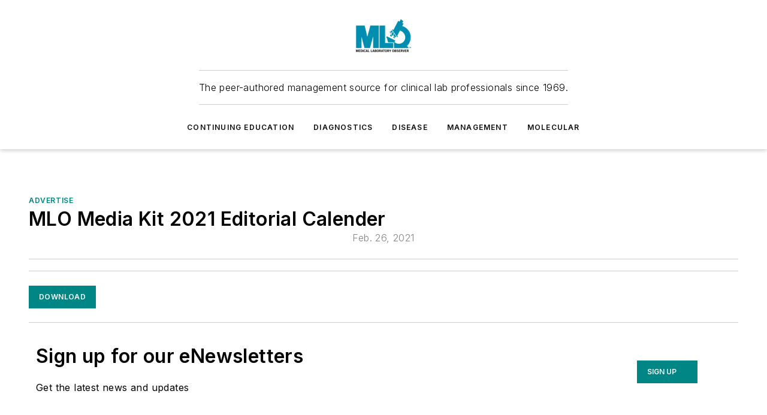

--- FILE ---
content_type: text/html;charset=utf-8
request_url: https://www.mlo-online.com/advertise/document/21211996/mlo-media-kit-2021-editorial-calender
body_size: 61687
content:
<!DOCTYPE html><html  lang="en"><head><meta charset="utf-8"><meta name="viewport" content="width=device-width, initial-scale=1, shrink-to-fit=no"><script type="text/javascript" src="/ruxitagentjs_ICA7NVfqrux_10329260115094557.js" data-dtconfig="rid=RID_-1226541699|rpid=43841934|domain=mlo-online.com|reportUrl=/rb_bf25051xng|app=ea7c4b59f27d43eb|cuc=ll64881i|owasp=1|mel=100000|expw=1|featureHash=ICA7NVfqrux|dpvc=1|lastModification=1769448034484|tp=500,50,0|rdnt=1|uxrgce=1|srbbv=2|agentUri=/ruxitagentjs_ICA7NVfqrux_10329260115094557.js"></script><script type="importmap">{"imports":{"#entry":"/_nuxt/CaHEyuQ-.js"}}</script><title>MLO Media Kit 2021 Editorial Calender | MLO Online</title><link href="https://fonts.gstatic.com" rel="preconnect"><link href="https://cdn.cookielaw.org" rel="preconnect"><link href="https://picon.graphql.aspire-ebm.com" rel="preconnect"><style type="text/css">
            :root {
              --spacing-unit: 6px;
--spacing: 48px;
--color-line: #CDCDCD;
--color-primary-main: #008685;
--color-primary-container: #00acab;
--color-on-primary-container: #006a69;
--color-secondary-main: #5BB7B7;
--color-secondary-container: #E6F3F3;
--color-on-secondary-container: #172e2e;
--color-black: #0d0d0d;
--color-white: #ffffff;
--color-grey: #b2c3ce;
--color-light-grey: #e0e0e0;
--primary-font-family: Inter;
--site-max-width: 1300px;
            }
          </style><style>@media (max-width:760px){.mobile-hidden{display:none!important}}.admin-layout a{color:#3867a6}.admin-layout .vs__dropdown-toggle{background:#fff;border:1px solid #9da4b0}.ebm-layout{overflow-anchor:none;width:100%}</style><style>@media (max-width:760px){.mobile-hidden[data-v-38cf8690]{display:none!important}}.admin-layout a[data-v-38cf8690]{color:#3867a6}.admin-layout .vs__dropdown-toggle[data-v-38cf8690]{background:#fff;border:1px solid #9da4b0}.ebm-page[data-v-38cf8690]{display:flex;flex-direction:column;font-family:Arial}.ebm-page .hasToolbar[data-v-38cf8690]{max-width:calc(100% - 49px)}.ebm-page__layout[data-v-38cf8690]{z-index:2}.ebm-page__layout[data-v-38cf8690],.ebm-page__page[data-v-38cf8690]{flex:1;pointer-events:none;position:relative}.ebm-page__page[data-v-38cf8690]{display:flex;flex-direction:column;z-index:1}.ebm-page__main[data-v-38cf8690]{flex:1;margin:auto;width:100%}.ebm-page__content[data-v-38cf8690]{padding:0;pointer-events:all}@media (min-width:600px){.ebm-page__content[data-v-38cf8690]{padding:"0 10px"}}.ebm-page__reskin-background[data-v-38cf8690]{background-position:top;background-repeat:no-repeat;background-size:cover;height:100%;left:0;overflow:hidden;position:fixed;top:0;width:100%;z-index:0}.ebm-page__reskin-ad[data-v-38cf8690]{padding:1.5rem 0;position:relative;text-align:center;z-index:1}.ebm-page__siteskin-ad[data-v-38cf8690]{margin-top:24px;pointer-events:all;position:fixed;transition:all 125ms;z-index:100}.ebm-page__siteskin-ad__left[data-v-38cf8690]{right:50%}@media (max-width:1636px){.ebm-page__siteskin-ad__left[data-v-38cf8690]{display:none}}.ebm-page__siteskin-ad__right[data-v-38cf8690]{left:50%}@media (max-width:1636px){.ebm-page__siteskin-ad__right[data-v-38cf8690]{display:none}}.ebm-page .ebm-page__primary[data-v-38cf8690]{margin-top:0}.ebm-page .page-content-wrapper[data-v-38cf8690]{margin:auto;width:100%}.ebm-page .load-more[data-v-38cf8690]{padding:10px 0;pointer-events:all;text-align:center;width:100%}.ebm-page .load-more[data-v-38cf8690]>*{margin:auto;padding:0 5px}.ebm-page .load-more .label[data-v-38cf8690]{display:flex;flex-direction:row}.ebm-page .load-more .label[data-v-38cf8690]>*{margin:0 5px}.ebm-page .footer[data-v-38cf8690]{position:relative}.ebm-page .ebm-page__primary[data-v-38cf8690]{margin-top:calc(var(--spacing)/2)}.ebm-page .ebm-page__content[data-v-38cf8690]{display:flex;flex-direction:column;gap:var(--spacing);margin:0!important}.ebm-page .ebm-page__content[data-v-38cf8690]>*{position:relative}.ebm-page .ebm-page__content[data-v-38cf8690]>:after{background-color:var(--color-line);bottom:auto;bottom:calc(var(--spacing)*-.5*1);content:"";height:1px;left:0;position:absolute;right:0}.ebm-page .ebm-page__content[data-v-38cf8690]>:last-child:after{display:none}.ebm-page .page-content-wrapper[data-v-38cf8690]{display:flex;flex-direction:column;gap:var(--spacing);max-width:var(--site-max-width);padding:0 calc(var(--spacing)/2)}@media (min-width:800px){.ebm-page .page-content-wrapper[data-v-38cf8690]{padding:0 var(--spacing)}}.ebm-page .page-content-wrapper[data-v-38cf8690]>*{position:relative}.ebm-page .page-content-wrapper[data-v-38cf8690]>:after{background-color:var(--color-line);bottom:auto;bottom:calc(var(--spacing)*-.5*1);content:"";height:1px;left:0;position:absolute;right:0}.ebm-page .page-content-wrapper[data-v-38cf8690]>:last-child:after{display:none}.ebm-page .load-more[data-v-38cf8690]{padding:0}.ebm-page .secondary-pages .page-content-wrapper[data-v-38cf8690],.ebm-page.full-width .page-content-wrapper[data-v-38cf8690]{max-width:100%!important;padding:0!important}.ebm-page .secondary-pages .ebm-page__primary[data-v-38cf8690],.ebm-page.full-width .ebm-page__primary[data-v-38cf8690]{margin-top:0!important}@media print{.ebm-page__page[data-v-38cf8690]{display:block}}</style><style>@media (max-width:760px){.mobile-hidden[data-v-06639cce]{display:none!important}}.admin-layout a[data-v-06639cce]{color:#3867a6}.admin-layout .vs__dropdown-toggle[data-v-06639cce]{background:#fff;border:1px solid #9da4b0}#header-leaderboard-ad[data-v-06639cce]{align-items:center;display:flex;justify-content:center;padding:1rem}</style><style>html{scroll-padding-top:calc(var(--header-height) + 16px)}</style><style>@media (max-width:760px){.mobile-hidden[data-v-58298b0f]{display:none!important}}.admin-layout a[data-v-58298b0f]{color:#3867a6}.admin-layout .vs__dropdown-toggle[data-v-58298b0f]{background:#fff;border:1px solid #9da4b0}header[data-v-58298b0f]{bottom:0;margin:auto;position:sticky;top:0;transition:top .5s cubic-bezier(.645,.045,.355,1);z-index:50}header .reskin-ad[data-v-58298b0f]{padding:1.5rem 0;text-align:center}.navbar[data-v-58298b0f]{background-color:#fff;box-shadow:0 3px 6px #00000029;left:0;opacity:1;padding-bottom:2rem;padding-top:2rem;right:0}.navbar .content[data-v-58298b0f]{margin:auto;max-width:var(--site-max-width);padding:0 calc(var(--spacing)/2)}@media (min-width:800px){.navbar .content[data-v-58298b0f]{padding:0 var(--spacing)}}.top-navbar[data-v-58298b0f]{align-items:center;display:flex;justify-content:space-between}@media (max-width:900px){.logo[data-v-58298b0f]{flex-grow:1}.logo img[data-v-58298b0f]{max-width:180px}}@media (max-width:450px){.logo img[data-v-58298b0f]{max-width:140px}}@media (max-width:370px){.logo img[data-v-58298b0f]{max-width:120px}}@media (max-width:350px){.logo img[data-v-58298b0f]{max-width:100px}}.bottom-navbar[data-v-58298b0f]{max-height:100px;overflow:visible;transition:all .15s cubic-bezier(.86,0,.07,1)}.bottom-navbar.hidden[data-v-58298b0f]{max-height:0;overflow:hidden;transform:scale(0)}.actions[data-v-58298b0f]{align-items:center;-moz-column-gap:.5rem;column-gap:.5rem;display:flex;flex-basis:0;flex-grow:1}@media (max-width:900px){.actions[data-v-58298b0f]{flex-basis:auto;flex-grow:0}}.actions.left[data-v-58298b0f]{justify-content:left}.actions.right[data-v-58298b0f]{-moz-column-gap:0;column-gap:0;justify-content:right}.actions .login-container[data-v-58298b0f]{display:flex;gap:16px}@media (max-width:900px){.actions .login-container[data-v-58298b0f]{gap:8px}}@media (max-width:450px){.actions .login-container[data-v-58298b0f]{gap:4px}}@media (max-width:900px){.search-icon[data-v-58298b0f]{display:none}}.cta[data-v-58298b0f]{border-bottom:1px solid var(--color-line);border-top:1px solid var(--color-line);margin:1.5rem auto auto;width:-moz-fit-content;width:fit-content}@media (max-width:900px){.cta[data-v-58298b0f]{display:none}}.sub-menu[data-v-58298b0f]{align-items:center;display:flex;justify-content:center;list-style:none;margin-top:1.5rem;padding:0;white-space:nowrap}@media (max-width:1000px){.sub-menu[data-v-58298b0f]{display:none}}.sub-menu-item[data-v-58298b0f]{margin-left:1rem;margin-right:1rem}.menu-item[data-v-58298b0f],.sub-menu-link[data-v-58298b0f]{color:var(--color-black);font-size:.75rem;font-weight:600;letter-spacing:.1em;text-transform:uppercase}.popover-menu[data-v-58298b0f]{align-items:flex-start;background-color:#fff;box-shadow:0 3px 6px #00000029;display:flex;flex-direction:column;justify-content:left;padding:1.5rem;text-align:left;width:200px}.popover-menu .menu-item[data-v-58298b0f]{align-items:center;display:flex;margin-bottom:1rem}.popover-menu .menu-item .icon[data-v-58298b0f]{margin-right:1rem}</style><style>@media (max-width:760px){.mobile-hidden{display:none!important}}.admin-layout a{color:#3867a6}.admin-layout .vs__dropdown-toggle{background:#fff;border:1px solid #9da4b0}.ebm-icon{cursor:pointer}.ebm-icon .tooltip-wrapper{display:block}.ebm-icon.disabled{cursor:not-allowed}.ebm-icon.arrowUp{margin-top:3px}.ebm-icon.arrowDown{margin-top:-5px;transform:rotate(180deg)}.ebm-icon.loading{animation-duration:2s;animation-iteration-count:infinite;animation-name:spin;animation-timing-function:linear}.ebm-icon.label{align-items:center;display:flex;flex-direction:column;font-size:.8em;justify-content:center;padding:0 5px}@keyframes spin{0%{transform:rotate(0)}to{transform:rotate(1turn)}}.ebm-icon .icon,.ebm-icon svg{display:block}</style><style>@media (max-width:760px){.mobile-hidden{display:none!important}}.admin-layout a{color:#3867a6}.admin-layout .vs__dropdown-toggle{background:#fff;border:1px solid #9da4b0}.ebm-mega-menu{background-color:var(--color-black);color:#fff;container-type:inline-size;display:none;height:100%;left:0;opacity:0;overflow:auto;position:fixed;text-align:center;top:0;transition-behavior:allow-discrete;transition-duration:.3s;transition-property:overlay display opacity;width:100%}.ebm-mega-menu.cms-user-logged-in{left:49px;width:calc(100% - 49px)}.ebm-mega-menu.open{display:block;opacity:1}@starting-style{.ebm-mega-menu.open{opacity:0}}@container (max-width: 750px){.ebm-mega-menu .mega-menu-header{display:flex}}.ebm-mega-menu .mega-menu-header .icon{margin-left:30px;margin-top:40px;width:24px}.ebm-mega-menu .mega-menu-header .logo{height:35px;max-width:100%}@container (min-width: 750px){.ebm-mega-menu .mega-menu-header .logo{height:50px;margin-bottom:30px}}@container (max-width: 750px){.ebm-mega-menu .mega-menu-header .logo{margin-top:20px}.ebm-mega-menu .mega-menu-header .logo img{height:auto;margin-left:5px;max-width:140px}}.ebm-mega-menu .mega-menu-container{margin:auto}@container (min-width: 750px){.ebm-mega-menu .mega-menu-container{max-width:850px;width:100%}}.ebm-mega-menu .mega-menu-container .search-field{padding-bottom:50px}@container (max-width: 900px){.ebm-mega-menu .mega-menu-container .search-field{margin-left:calc(var(--spacing)/2);margin-right:calc(var(--spacing)/2)}}.ebm-mega-menu .mega-menu-container .nav-links{display:grid;gap:calc(var(--spacing)/2);grid-template-columns:1fr;position:relative}.ebm-mega-menu .mega-menu-container .nav-links:after{background-color:var(--color-line);bottom:auto;bottom:calc(var(--spacing)*-.5*1);content:"";height:1px;left:0;position:absolute;right:0}.ebm-mega-menu .mega-menu-container .nav-links:last-child:after{display:none}@container (max-width: 900px){.ebm-mega-menu .mega-menu-container .nav-links{margin-left:calc(var(--spacing)/2);margin-right:calc(var(--spacing)/2)}}@container (min-width: 750px){.ebm-mega-menu .mega-menu-container .nav-links{gap:calc(var(--spacing)*2);grid-template-columns:1fr 1fr 1fr;padding-bottom:var(--spacing)}}.ebm-mega-menu .mega-menu-container .nav-links .section{display:flex;flex-direction:column;font-weight:400;list-style:none;text-align:center}@container (max-width: 750px){.ebm-mega-menu .mega-menu-container .nav-links .section{gap:5px;padding-top:30px;position:relative}.ebm-mega-menu .mega-menu-container .nav-links .section:after{background-color:var(--color-line);bottom:auto;bottom:calc(var(--spacing)*-.5*1);content:"";height:1px;left:0;position:absolute;right:0}.ebm-mega-menu .mega-menu-container .nav-links .section:last-child:after{display:none}.ebm-mega-menu .mega-menu-container .nav-links .section:first-child{padding-top:15px}}@container (min-width: 750px){.ebm-mega-menu .mega-menu-container .nav-links .section{border-bottom:none;font-size:1.25rem;gap:16px;position:relative;text-align:left}.ebm-mega-menu .mega-menu-container .nav-links .section:after{background-color:var(--color-line);bottom:0;content:"";height:100%;left:auto;position:absolute;right:calc(var(--spacing)*-.5*2);top:0;width:1px}.ebm-mega-menu .mega-menu-container .nav-links .section:last-child:after{display:none}}.ebm-mega-menu .mega-menu-container .nav-links .section a{color:#fff}.ebm-mega-menu .mega-menu-container .nav-links .section .title{font-size:.75rem;font-weight:400;text-transform:uppercase}.ebm-mega-menu .mega-menu-container .affiliate-links{display:flex;justify-content:center;margin-top:var(--spacing);padding:calc(var(--spacing)*.5);position:relative}.ebm-mega-menu .mega-menu-container .affiliate-links:after{background-color:var(--color-line);bottom:auto;bottom:calc(var(--spacing)*-.5*1);content:"";height:1px;left:0;position:absolute;right:0}.ebm-mega-menu .mega-menu-container .affiliate-links:last-child:after{display:none}.ebm-mega-menu .mega-menu-container .affiliate-links .ebm-affiliated-brands-direction{flex-direction:column;gap:calc(var(--spacing)*.5)}.ebm-mega-menu .mega-menu-container .social-links{align-items:center;display:flex;flex-direction:column;font-size:.75rem;justify-content:center;margin-top:var(--spacing);padding:calc(var(--spacing)*.5);text-transform:uppercase}.ebm-mega-menu .mega-menu-container .social-links .socials{gap:16px;margin:16px 16px 24px}</style><style>@media (max-width:760px){.mobile-hidden{display:none!important}}.admin-layout a{color:#3867a6}.admin-layout .vs__dropdown-toggle{background:#fff;border:1px solid #9da4b0}.ebm-search-field{container-type:inline-size;position:relative}.ebm-search-field .input{padding:10px 0;position:relative;width:100%}.ebm-search-field .input .icon{bottom:0;height:24px;margin:auto;position:absolute;right:.5rem;top:0}.ebm-search-field .input .clear-icon{bottom:0;height:24px;margin:auto;position:absolute;right:2.5rem;top:0}.ebm-search-field .input input{background-color:var(--c4e26338);border:1px solid var(--7798abdd);border-radius:5px;color:var(--0c12ecfc);font-size:1em;padding:1rem 8px 1rem 20px;width:100%}.ebm-search-field .sponsor-container{align-items:center;display:flex;font-size:.5rem;gap:5px;height:24px;margin:auto;position:absolute;right:10%;top:20%}@container (max-width: 750px){.ebm-search-field .sponsor-container{justify-content:flex-end;padding:10px 15px 0 0;position:static}}.ebm-search-field input[type=search]::-webkit-search-cancel-button,.ebm-search-field input[type=search]::-webkit-search-decoration{-webkit-appearance:none;appearance:none}</style><style>@media (max-width:760px){.mobile-hidden[data-v-3823c912]{display:none!important}}.admin-layout a[data-v-3823c912]{color:#3867a6}.admin-layout .vs__dropdown-toggle[data-v-3823c912]{background:#fff;border:1px solid #9da4b0}.ebm-affiliated-brands[data-v-3823c912]{display:flex;flex-direction:row;font-size:.75rem}.ebm-affiliated-brands__label[data-v-3823c912]{display:block;padding:0 calc(var(--spacing)/2)}.ebm-affiliated-brands__links[data-v-3823c912]{display:flex;flex-direction:row;flex-wrap:wrap;justify-content:center}.ebm-affiliated-brands__links>div[data-v-3823c912]{padding:0 calc(var(--spacing)/4)}.ebm-affiliated-brands__links>div a[data-v-3823c912]{color:var(--link-color);font-weight:600}</style><style>@media (max-width:760px){.mobile-hidden[data-v-8e92f456]{display:none!important}}.admin-layout a[data-v-8e92f456]{color:#3867a6}.admin-layout .vs__dropdown-toggle[data-v-8e92f456]{background:#fff;border:1px solid #9da4b0}.ebm-socials[data-v-8e92f456]{display:flex;flex-wrap:wrap}.ebm-socials__icon[data-v-8e92f456]{cursor:pointer;margin-right:7px;text-decoration:none}.ebm-socials .text[data-v-8e92f456]{height:0;overflow:hidden;text-indent:-9999px}</style><style>@media (max-width:760px){.mobile-hidden{display:none!important}}.admin-layout a{color:#3867a6}.admin-layout .vs__dropdown-toggle{background:#fff;border:1px solid #9da4b0}.ebm-ad-target__outer{display:flex;height:auto;justify-content:center;max-width:100%;width:100%}.ebm-ad-target__inner{align-items:center;display:flex}.ebm-ad-target img{max-width:100%}.ebm-ad-target iframe{box-shadow:0 .125rem .25rem #00000013}</style><style>@media (max-width:760px){.mobile-hidden[data-v-4c12f864]{display:none!important}}.admin-layout a[data-v-4c12f864]{color:#3867a6}.admin-layout .vs__dropdown-toggle[data-v-4c12f864]{background:#fff;border:1px solid #9da4b0}#sticky-bottom-ad[data-v-4c12f864]{align-items:center;background:#000000bf;display:flex;justify-content:center;left:0;padding:8px;position:fixed;right:0;z-index:999}#sticky-bottom-ad .close-button[data-v-4c12f864]{background:none;border:0;color:#fff;cursor:pointer;font-weight:900;margin:8px;position:absolute;right:0;top:0}.slide-up-enter[data-v-4c12f864],.slide-up-leave-to[data-v-4c12f864]{opacity:0;transform:translateY(200px)}.slide-up-enter-active[data-v-4c12f864]{transition:all .25s ease-out}.slide-up-leave-active[data-v-4c12f864]{transition:all .25s ease-in}</style><style>@media (max-width:760px){.mobile-hidden[data-v-0622f0e1]{display:none!important}}.admin-layout a[data-v-0622f0e1]{color:#3867a6}.admin-layout .vs__dropdown-toggle[data-v-0622f0e1]{background:#fff;border:1px solid #9da4b0}.grid[data-v-0622f0e1]{container-type:inline-size;margin:auto}.grid .grid-row[data-v-0622f0e1]{position:relative}.grid .grid-row[data-v-0622f0e1]:after{background-color:var(--color-line);bottom:auto;bottom:calc(var(--spacing)*-.5*1);content:"";height:1px;left:0;position:absolute;right:0}.grid .grid-row.hide-bottom-border[data-v-0622f0e1]:after,.grid .grid-row[data-v-0622f0e1]:last-child:after{display:none}@container (width >= 750px){.grid .grid-row.mobile-only[data-v-0622f0e1]{display:none}}@container (width < 750px){.grid .grid-row.exclude-mobile[data-v-0622f0e1]{display:none}}</style><style>@media (max-width:760px){.mobile-hidden[data-v-840eddae]{display:none!important}}.admin-layout a[data-v-840eddae]{color:#3867a6}.admin-layout .vs__dropdown-toggle[data-v-840eddae]{background:#fff;border:1px solid #9da4b0}.web-row[data-v-840eddae]{container-type:inline-size}.web-row .row[data-v-840eddae]{--col-size:calc(50% - var(--spacing)*1/2);display:grid;padding-bottom:0ver;padding-top:0;width:100%}@media (min-width:750px){.web-row .row[data-v-840eddae]{padding-left:0;padding-right:0}}@media (min-width:500px){.web-row .row.restricted[data-v-840eddae]{margin:auto;max-width:66%}}.web-row .row .column-wrapper[data-v-840eddae]{display:flex;order:0;width:100%}.web-row .row.largest_first.layout1_2 .column-wrapper[data-v-840eddae]:nth-child(2),.web-row .row.largest_first.layout1_2_1 .column-wrapper[data-v-840eddae]:nth-child(2),.web-row .row.largest_first.layout1_3 .column-wrapper[data-v-840eddae]:nth-child(2){order:-1}@container (min-width: 750px){.web-row .row.layout1_1[data-v-840eddae]{display:grid;grid-template-columns:minmax(0,1fr) minmax(0,1fr)}.web-row .row.layout1_1 .column-wrapper[data-v-840eddae]{position:relative}.web-row .row.layout1_1 .column-wrapper[data-v-840eddae]:after{background-color:var(--color-line);bottom:0;content:"";height:100%;left:auto;position:absolute;right:calc(var(--spacing)*-.5*1);top:0;width:1px}.web-row .row.layout1_1 .column-wrapper[data-v-840eddae]:last-child:after{display:none}.web-row .row.layout1_2[data-v-840eddae]{display:grid;grid-template-columns:minmax(0,var(--col-size)) minmax(0,var(--col-size))}.web-row .row.layout1_2 .column-wrapper[data-v-840eddae]{position:relative}.web-row .row.layout1_2 .column-wrapper[data-v-840eddae]:after{background-color:var(--color-line);bottom:0;content:"";height:100%;left:auto;position:absolute;right:calc(var(--spacing)*-.5*1);top:0;width:1px}.web-row .row.layout1_2 .column-wrapper[data-v-840eddae]:last-child:after{display:none}.web-row .row.layout1_2 .column-wrapper[data-v-840eddae]:nth-child(2){order:0!important}}@container (min-width: 1050px){.web-row .row.layout1_2[data-v-840eddae]{--col-size:calc(33.33333% - var(--spacing)*2/3);grid-template-columns:var(--col-size) calc(var(--col-size)*2 + var(--spacing))}}@container (min-width: 750px){.web-row .row.layout2_1[data-v-840eddae]{display:grid;grid-template-columns:minmax(0,var(--col-size)) minmax(0,var(--col-size))}.web-row .row.layout2_1 .column-wrapper[data-v-840eddae]{position:relative}.web-row .row.layout2_1 .column-wrapper[data-v-840eddae]:after{background-color:var(--color-line);bottom:0;content:"";height:100%;left:auto;position:absolute;right:calc(var(--spacing)*-.5*1);top:0;width:1px}.web-row .row.layout2_1 .column-wrapper[data-v-840eddae]:last-child:after{display:none}}@container (min-width: 1050px){.web-row .row.layout2_1[data-v-840eddae]{--col-size:calc(33.33333% - var(--spacing)*2/3);grid-template-columns:calc(var(--col-size)*2 + var(--spacing)) var(--col-size)}}@container (min-width: 1100px){.web-row .row.layout1_1_1[data-v-840eddae]{--col-size:calc(33.33333% - var(--spacing)*2/3);display:grid;grid-template-columns:minmax(0,var(--col-size)) minmax(0,var(--col-size)) minmax(0,var(--col-size))}.web-row .row.layout1_1_1 .column-wrapper[data-v-840eddae]{position:relative}.web-row .row.layout1_1_1 .column-wrapper[data-v-840eddae]:after{background-color:var(--color-line);bottom:0;content:"";height:100%;left:auto;position:absolute;right:calc(var(--spacing)*-.5*1);top:0;width:1px}.web-row .row.layout1_1_1 .column-wrapper[data-v-840eddae]:last-child:after{display:none}}</style><style>@media (max-width:760px){.mobile-hidden{display:none!important}}.admin-layout a{color:#3867a6}.admin-layout .vs__dropdown-toggle{background:#fff;border:1px solid #9da4b0}.web-grid-title{align-items:center;container-type:inline-size;font-family:var(--primary-font-family);margin-bottom:calc(var(--spacing)/2);max-width:100%;width:100%}.web-grid-title .title{display:flex;flex:1 0 auto;font-size:1.9rem;font-weight:600;gap:var(--spacing-unit);letter-spacing:-.01em;line-height:40px;max-width:100%;overflow:hidden;text-overflow:ellipsis}.web-grid-title .title .grid-title-image-icon{height:23px;margin-top:8px}.web-grid-title.has-link .title{max-width:calc(100% - 100px)}.web-grid-title .divider{background-color:var(--color-line);height:1px;width:100%}.web-grid-title .view-more{color:var(--color-primary-main);cursor:primary;flex:0 1 auto;font-size:.75rem;font-weight:600;letter-spacing:.05em;line-height:18px;text-transform:uppercase;white-space:nowrap}@container (max-width: 500px){.web-grid-title .view-more{display:none}}.web-grid-title.primary{display:flex;gap:5px}.web-grid-title.primary .topbar,.web-grid-title.secondary .divider,.web-grid-title.secondary .view-more{display:none}.web-grid-title.secondary .topbar{background-color:var(--color-primary-main);height:8px;margin-bottom:calc(var(--spacing)/3);width:80px}</style><style>@media (max-width:760px){.mobile-hidden[data-v-2e2a3563]{display:none!important}}.admin-layout a[data-v-2e2a3563]{color:#3867a6}.admin-layout .vs__dropdown-toggle[data-v-2e2a3563]{background:#fff;border:1px solid #9da4b0}.column[data-v-2e2a3563]{align-items:stretch;display:flex;flex-wrap:wrap;height:100%;position:relative}.column[data-v-2e2a3563],.column .standard-blocks[data-v-2e2a3563],.column .sticky-blocks[data-v-2e2a3563]{width:100%}.column.block-align-center[data-v-2e2a3563]{align-items:center;justify-content:center}.column.block-align-top[data-v-2e2a3563]{align-items:top;flex-direction:column}.column.block-align-sticky[data-v-2e2a3563]{align-items:start;display:block;justify-content:center}.column.block-align-equalize[data-v-2e2a3563]{align-items:stretch}.column .sticky-blocks.has-standard[data-v-2e2a3563]{margin-top:var(--spacing)}.column .block-wrapper[data-v-2e2a3563]{max-width:100%;position:relative}.column .block-wrapper[data-v-2e2a3563]:after{background-color:var(--color-line);bottom:auto;bottom:calc(var(--spacing)*-.5*1);content:"";height:1px;left:0;position:absolute;right:0}.column .block-wrapper.hide-bottom-border[data-v-2e2a3563]:after,.column .block-wrapper[data-v-2e2a3563]:last-child:after,.column .standard-blocks:not(.has-sticky) .block-wrapper[data-v-2e2a3563]:last-child:after,.column .sticky-blocks .block-wrapper[data-v-2e2a3563]:last-child:after{display:none}@media print{.column[data-v-2e2a3563]{height:auto}}</style><style>@media (max-width:760px){.mobile-hidden[data-v-a4efc542]{display:none!important}}.admin-layout a[data-v-a4efc542]{color:#3867a6}.admin-layout .vs__dropdown-toggle[data-v-a4efc542]{background:#fff;border:1px solid #9da4b0}.block[data-v-a4efc542]{display:flex;flex-direction:column;overflow:visible;width:100%}.block .block-title[data-v-a4efc542]{margin-bottom:calc(var(--spacing)/2)}.block .above-cta[data-v-a4efc542]{height:100%}.block .title[data-v-a4efc542]{font-size:1rem;line-height:1rem;text-transform:uppercase}.block .title a[data-v-a4efc542]{color:inherit;text-decoration:none}.block .title a[data-v-a4efc542]:hover{text-decoration:underline}.block .title template[data-v-a4efc542]{display:inline-block}.block .content[data-v-a4efc542]{display:flex;width:100%}.block .cta[data-v-a4efc542]{align-items:center;display:flex;flex-direction:column;font-size:1rem;gap:calc(var(--spacing)/2);justify-content:space-between}@container (width > 500px){.block .cta[data-v-a4efc542]{flex-direction:row}}</style><style>@media (max-width:760px){.mobile-hidden[data-v-3dec0756]{display:none!important}}.admin-layout a[data-v-3dec0756]{color:#3867a6}.admin-layout .vs__dropdown-toggle[data-v-3dec0756]{background:#fff;border:1px solid #9da4b0}.ebm-button-wrapper[data-v-3dec0756]{display:inline-block}.ebm-button-wrapper .ebm-button[data-v-3dec0756]{border:1px solid;border-radius:.1rem;cursor:pointer;display:block;font-weight:600;outline:none;text-transform:uppercase;width:100%}.ebm-button-wrapper .ebm-button .content[data-v-3dec0756]{align-items:center;display:flex;gap:var(--spacing-unit);justify-content:center}.ebm-button-wrapper .ebm-button .content.icon-right[data-v-3dec0756]{flex-direction:row-reverse}.ebm-button-wrapper .ebm-button[data-v-3dec0756]:focus,.ebm-button-wrapper .ebm-button[data-v-3dec0756]:hover{box-shadow:0 0 .1rem #3e5d8580;filter:contrast(125%)}.ebm-button-wrapper .ebm-button[data-v-3dec0756]:active{box-shadow:0 0 .3rem #1c417280}.ebm-button-wrapper .ebm-button[data-v-3dec0756]:active:after{height:200px;width:200px}.ebm-button-wrapper .ebm-button--small[data-v-3dec0756]{font-size:.75rem;padding:.2rem .4rem}.ebm-button-wrapper .ebm-button--medium[data-v-3dec0756]{font-size:.75rem;padding:.3rem .6rem}.ebm-button-wrapper .ebm-button--large[data-v-3dec0756]{font-size:.75rem;line-height:1.25rem;padding:.5rem 1rem}@media (max-width:450px){.ebm-button-wrapper .ebm-button--large[data-v-3dec0756]{padding:.5rem}}.ebm-button-wrapper .ebm-button--fullWidth[data-v-3dec0756]{font-size:1.15rem;margin:0 auto;padding:.5rem 1rem;width:100%}.ebm-button-wrapper.primary .ebm-button[data-v-3dec0756],.ebm-button-wrapper.solid .ebm-button[data-v-3dec0756]{background-color:var(--button-accent-color);border-color:var(--button-accent-color);color:var(--button-text-color)}.ebm-button-wrapper.primary .ebm-button[data-v-3dec0756]:hover,.ebm-button-wrapper.solid .ebm-button[data-v-3dec0756]:hover{text-decoration:underline}.ebm-button-wrapper.hollow .ebm-button[data-v-3dec0756]{background-color:transparent;background-color:#fff;border:1px solid var(--button-accent-color);color:var(--button-accent-color)}.ebm-button-wrapper.hollow .ebm-button[data-v-3dec0756]:hover{text-decoration:underline}.ebm-button-wrapper.borderless .ebm-button[data-v-3dec0756]{background-color:transparent;border-color:transparent;color:var(--button-accent-color)}.ebm-button-wrapper.borderless .ebm-button[data-v-3dec0756]:hover{background-color:var(--button-accent-color);color:#fff;text-decoration:underline}.ebm-button-wrapper .ebm-button[data-v-3dec0756]{transition:all .15s ease-in-out}</style><style>@media (max-width:760px){.mobile-hidden{display:none!important}}.admin-layout a{color:#3867a6}.admin-layout .vs__dropdown-toggle{background:#fff;border:1px solid #9da4b0}.web-footer-new{display:flex;font-size:1rem;font-weight:400;justify-content:center;padding-bottom:calc(var(--spacing)/2);pointer-events:all;width:100%}.web-footer-new a{color:var(--link-color)}.web-footer-new .container{display:flex;justify-content:center;width:100%}.web-footer-new .container .container-wrapper{display:flex;flex-direction:column;gap:var(--spacing);width:100%}@media (min-width:800px){.web-footer-new .container{flex-direction:row}}.web-footer-new .container .row{position:relative;width:100%}.web-footer-new .container .row:after{background-color:var(--color-line);bottom:auto;bottom:calc(var(--spacing)*-.5*1);content:"";height:1px;left:0;position:absolute;right:0}.web-footer-new .container .row:last-child:after{display:none}.web-footer-new .container .row.full-width{justify-items:center}.web-footer-new .container .column-wrapper{display:grid;gap:var(--spacing);grid-template-columns:1fr}.web-footer-new .container .column-wrapper.full-width{max-width:var(--site-max-width)!important;padding:0 calc(var(--spacing)*1.5);width:100%}.web-footer-new .container .column-wrapper .col{align-items:center;display:flex;flex-direction:column;gap:calc(var(--spacing)/4);justify-content:center;margin:0 auto;max-width:80%;position:relative;text-align:center}.web-footer-new .container .column-wrapper .col:after{background-color:var(--color-line);bottom:auto;bottom:calc(var(--spacing)*-.5*1);content:"";height:1px;left:0;position:absolute;right:0}.web-footer-new .container .column-wrapper .col:last-child:after{display:none}.web-footer-new .container .column-wrapper .col.valign-middle{align-self:center}@media (min-width:800px){.web-footer-new .container .column-wrapper{align-items:start;gap:var(--spacing)}.web-footer-new .container .column-wrapper.cols1_1_1{grid-template-columns:1fr 1fr 1fr}.web-footer-new .container .column-wrapper.cols1_1{grid-template-columns:1fr 1fr}.web-footer-new .container .column-wrapper .col{align-items:start;max-width:100%;position:relative;text-align:left}.web-footer-new .container .column-wrapper .col:after{background-color:var(--color-line);bottom:0;content:"";height:100%;left:auto;position:absolute;right:calc(var(--spacing)*-.5*1);top:0;width:1px}.web-footer-new .container .column-wrapper .col:last-child:after{display:none}}.web-footer-new .corporatelogo{align-self:center;filter:brightness(0);height:auto;margin-right:var(--spacing-unit);width:100px}.web-footer-new .menu-copyright{align-items:center;display:flex;flex-direction:column;gap:calc(var(--spacing)/2)}.web-footer-new .menu-copyright.full-width{max-width:var(--site-max-width);padding:0 calc(var(--spacing)*1.5);width:100%}.web-footer-new .menu-copyright .links{display:flex;font-size:.75rem;gap:calc(var(--spacing)/4);list-style:none;margin:0;padding:0}.web-footer-new .menu-copyright .copyright{display:flex;flex-direction:row;flex-wrap:wrap;font-size:.8em;justify-content:center}@media (min-width:800px){.web-footer-new .menu-copyright{flex-direction:row;justify-content:space-between}}.web-footer-new .blocktitle{color:#000;font-size:1.1rem;font-weight:600;width:100%}.web-footer-new .web-affiliated-brands-direction{flex-direction:column}@media (min-width:800px){.web-footer-new .web-affiliated-brands-direction{flex-direction:row}}</style><style>@media (max-width:760px){.mobile-hidden{display:none!important}}.admin-layout a{color:#3867a6}.admin-layout .vs__dropdown-toggle{background:#fff;border:1px solid #9da4b0}.ebm-web-subscribe-wrapper{display:flex;flex-direction:column;height:100%;overflow:auto}.ebm-web-subscribe-content{height:100%;overflow:auto;padding:calc(var(--spacing)*.5) var(--spacing)}@container (max-width: 750px){.ebm-web-subscribe-content{padding-bottom:100%}}.ebm-web-subscribe-content .web-subscribe-header .web-subscribe-title{align-items:center;display:flex;gap:var(--spacing);justify-content:space-between;line-height:normal}.ebm-web-subscribe-content .web-subscribe-header .web-subscribe-title .close-button{align-items:center;cursor:pointer;display:flex;font-size:.75rem;font-weight:600;text-transform:uppercase}.ebm-web-subscribe-content .web-subscribe-header .web-subscribe-subtext{padding-bottom:var(--spacing)}.ebm-web-subscribe-content .web-subscribe-header .newsletter-items{display:grid;gap:10px;grid-template-columns:1fr 1fr}@container (max-width: 750px){.ebm-web-subscribe-content .web-subscribe-header .newsletter-items{grid-template-columns:1fr}}.ebm-web-subscribe-content .web-subscribe-header .newsletter-items .newsletter-item{border:1px solid var(--color-line);display:flex;flex-direction:row;flex-direction:column;gap:1rem;padding:1rem}.ebm-web-subscribe-content .web-subscribe-header .newsletter-items .newsletter-item .newsletter-title{display:flex;font-size:1.25rem;font-weight:600;justify-content:space-between;letter-spacing:-.01em;line-height:25px}.ebm-web-subscribe-content .web-subscribe-header .newsletter-items .newsletter-item .newsletter-description{font-size:1rem;font-weight:400;letter-spacing:.0125em;line-height:24px}.web-subscribe-footer{background-color:#fff;box-shadow:0 4px 16px #00000040;width:100%}.web-subscribe-footer .subscribe-footer-wrapper{padding:var(--spacing)!important}.web-subscribe-footer .subscribe-footer-wrapper .user-info-container{align-items:center;display:flex;justify-content:space-between;padding-bottom:calc(var(--spacing)*.5)}.web-subscribe-footer .subscribe-footer-wrapper .user-info-container .nl-user-info{align-items:center;display:flex;gap:10px}.web-subscribe-footer .subscribe-footer-wrapper .subscribe-login-container .nl-selected{font-size:1.25rem;font-weight:600;margin-bottom:10px}.web-subscribe-footer .subscribe-footer-wrapper .subscribe-login-container .form-fields-setup{display:flex;gap:calc(var(--spacing)*.125);padding-top:calc(var(--spacing)*.5)}@container (max-width: 1050px){.web-subscribe-footer .subscribe-footer-wrapper .subscribe-login-container .form-fields-setup{display:block}}.web-subscribe-footer .subscribe-footer-wrapper .subscribe-login-container .form-fields-setup .web-form-fields{z-index:100}.web-subscribe-footer .subscribe-footer-wrapper .subscribe-login-container .form-fields-setup .web-form-fields .field-label{font-size:.75rem}.web-subscribe-footer .subscribe-footer-wrapper .subscribe-login-container .form-fields-setup .form{display:flex;gap:calc(var(--spacing)*.125)}@container (max-width: 750px){.web-subscribe-footer .subscribe-footer-wrapper .subscribe-login-container .form-fields-setup .form{flex-direction:column;padding-bottom:calc(var(--spacing)*.5)}}.web-subscribe-footer .subscribe-footer-wrapper .subscribe-login-container .form-fields-setup .form .vs__dropdown-menu{max-height:8rem}@container (max-width: 750px){.web-subscribe-footer .subscribe-footer-wrapper .subscribe-login-container .form-fields-setup .form .vs__dropdown-menu{max-height:4rem}}.web-subscribe-footer .subscribe-footer-wrapper .subscribe-login-container .form-fields-setup .subscribe-button{margin-top:calc(var(--spacing)*.5);width:20%}@container (max-width: 1050px){.web-subscribe-footer .subscribe-footer-wrapper .subscribe-login-container .form-fields-setup .subscribe-button{width:100%}}.web-subscribe-footer .subscribe-footer-wrapper .subscribe-login-container .form-fields-setup .subscribe-button .ebm-button{height:3rem}.web-subscribe-footer .subscribe-footer-wrapper .subscribe-login-container .compliance-field{font-size:.75rem;line-height:18px;z-index:-1}.web-subscribe-footer .subscribe-footer-wrapper a{color:#000;text-decoration:underline}.web-subscribe-footer .subscribe-footer-wrapper .subscribe-consent{font-size:.75rem;letter-spacing:.025em;line-height:18px;padding:5px 0}.web-subscribe-footer .subscribe-footer-wrapper .account-check{padding-top:calc(var(--spacing)*.25)}</style><style>@media (max-width:760px){.mobile-hidden{display:none!important}}.admin-layout a{color:#3867a6}.admin-layout .vs__dropdown-toggle{background:#fff;border:1px solid #9da4b0}.ebm-web-pane{container-type:inline-size;height:100%;pointer-events:all;position:fixed;right:0;top:0;width:100%;z-index:100}.ebm-web-pane.hidden{pointer-events:none}.ebm-web-pane.hidden .web-pane-mask{opacity:0}.ebm-web-pane.hidden .contents{max-width:0}.ebm-web-pane .web-pane-mask{background-color:#000;display:table;height:100%;opacity:.8;padding:16px;transition:all .3s ease;width:100%}.ebm-web-pane .contents{background-color:#fff;bottom:0;max-width:1072px;position:absolute;right:0;top:0;transition:all .3s ease;width:100%}.ebm-web-pane .contents.cms-user-logged-in{width:calc(100% - 49px)}.ebm-web-pane .contents .close-icon{cursor:pointer;display:flex;justify-content:flex-end;margin:10px}</style><style>@media (max-width:760px){.mobile-hidden{display:none!important}}.admin-layout a{color:#3867a6}.admin-layout .vs__dropdown-toggle{background:#fff;border:1px solid #9da4b0}.gam-slot-builder{min-width:300px;width:100%}.gam-slot-builder iframe{max-width:100%;overflow:hidden}</style><style>@media (max-width:760px){.mobile-hidden{display:none!important}}.admin-layout a{color:#3867a6}.admin-layout .vs__dropdown-toggle{background:#fff;border:1px solid #9da4b0}.web-content-title-new{display:flex;flex-direction:column;gap:calc(var(--spacing));width:100%}.web-content-title-new>*{position:relative}.web-content-title-new>:after{background-color:var(--color-line);bottom:auto;bottom:calc(var(--spacing)*-.5*1);content:"";height:1px;left:0;position:absolute;right:0}.web-content-title-new>:last-child:after{display:none}.web-content-title-new .above-line{container-type:inline-size;display:flex;flex-direction:column;gap:calc(var(--spacing)/2)}.web-content-title-new .above-line .section-wrapper{display:flex;gap:calc(var(--spacing)/4)}.web-content-title-new .above-line .section-wrapper.center{margin-left:auto;margin-right:auto}.web-content-title-new .above-line .sponsored-label{color:var(--color-primary-main);font-size:.75rem;font-weight:600;letter-spacing:.05rem;text-transform:uppercase}.web-content-title-new .above-line .section{font-size:.75rem;font-weight:600;letter-spacing:.05em;text-transform:uppercase}.web-content-title-new .above-line .event-info{display:flex;flex-direction:column;font-size:.9rem;gap:calc(var(--spacing)/2)}.web-content-title-new .above-line .event-info .column{display:flex;flex-direction:column;font-size:.9rem;gap:calc(var(--spacing)/4);width:100%}.web-content-title-new .above-line .event-info .column .content{display:flex;gap:calc(var(--spacing)/4)}.web-content-title-new .above-line .event-info .column label{flex:0 0 80px;font-weight:600}.web-content-title-new .above-line .event-info>*{position:relative}.web-content-title-new .above-line .event-info>:after{background-color:var(--color-line);bottom:0;content:"";height:100%;left:auto;position:absolute;right:calc(var(--spacing)*-.5*1);top:0;width:1px}.web-content-title-new .above-line .event-info>:last-child:after{display:none}@container (min-width: 600px){.web-content-title-new .above-line .event-info{align-items:center;flex-direction:row;gap:calc(var(--spacing))}.web-content-title-new .above-line .event-info>*{position:relative}.web-content-title-new .above-line .event-info>:after{background-color:var(--color-line);bottom:0;content:"";height:100%;left:auto;position:absolute;right:calc(var(--spacing)*-.5*1);top:0;width:1px}.web-content-title-new .above-line .event-info>:last-child:after{display:none}.web-content-title-new .above-line .event-info .event-location{display:block}}.web-content-title-new .above-line .title-text{font-size:2rem;line-height:1.2}@container (width > 500px){.web-content-title-new .above-line .title-text{font-size:2.75rem}}.web-content-title-new .above-line .author-row{align-items:center;display:flex;flex-direction:column;gap:calc(var(--spacing)/3);justify-content:center}.web-content-title-new .above-line .author-row .all-authors{display:flex;gap:calc(var(--spacing)/3)}.web-content-title-new .above-line .author-row .date-read-time{align-items:center;display:flex;gap:calc(var(--spacing)/3)}.web-content-title-new .above-line .author-row .dot{align-items:center;grid-area:dot}.web-content-title-new .above-line .author-row .dot:after{background-color:#000;content:"";display:block;height:4px;width:4px}.web-content-title-new .above-line .author-row .dot.first{display:none}.web-content-title-new .above-line .author-row .date{grid-area:date}.web-content-title-new .above-line .author-row .read-time{grid-area:read-time}.web-content-title-new .above-line .author-row .date,.web-content-title-new .above-line .author-row .duration,.web-content-title-new .above-line .author-row .read-time{color:#000;opacity:.5}@container (width > 500px){.web-content-title-new .above-line .author-row{flex-direction:row}.web-content-title-new .above-line .author-row .dot.first{display:block}}@container (width > 700px){.web-content-title-new .above-line .author-row{justify-content:flex-start}}.web-content-title-new .above-line .teaser-text{color:#222;font-size:16px;padding-top:8px}@container (width > 500px){.web-content-title-new .above-line .teaser-text{font-size:17px}}@container (width > 700px){.web-content-title-new .above-line .teaser-text{font-size:18px}}@container (width > 1000px){.web-content-title-new .above-line .teaser-text{font-size:19px}}.web-content-title-new .above-line .podcast-series{align-items:center;color:var(--color-primary-main);display:flex;font-size:.85rem;font-weight:500;gap:6px;text-transform:uppercase}.web-content-title-new .below-line{align-items:center;display:flex;justify-content:space-between;width:100%}.web-content-title-new .below-line .print-favorite{display:flex;gap:calc(var(--spacing)/3);justify-content:flex-end}.web-content-title-new .image-wrapper{flex:1 0 auto;width:100%}.web-content-title-new .comment-count{align-items:center;cursor:pointer;display:flex;padding-left:8px}.web-content-title-new .comment-count .viafoura{align-items:center;background-color:transparent!important;display:flex;font-size:16px;font-weight:inherit;padding-left:4px}.web-content-title-new .event-location p{margin:0}.web-content-title-new .highlights h2{margin-bottom:24px}.web-content-title-new .highlights .text{font-size:18px}.web-content-title-new .highlights .text li{margin-bottom:16px}.web-content-title-new .highlights .text li:last-child{margin-bottom:0}.web-content-title-new .author-contributor,.web-content-title-new .company-link{color:#000;display:flex;flex-wrap:wrap}.web-content-title-new .author-contributor a,.web-content-title-new .company-link a{color:inherit!important;font-size:1rem;text-decoration:underline}.web-content-title-new .author-contributor .author{display:flex}.web-content-title-new.center{text-align:center}.web-content-title-new.center .breadcrumb{display:flex;justify-content:center}.web-content-title-new.center .author-row{justify-content:center}</style><style>@media (max-width:760px){.mobile-hidden[data-v-e69042fe]{display:none!important}}.admin-layout a[data-v-e69042fe]{color:#3867a6}.admin-layout .vs__dropdown-toggle[data-v-e69042fe]{background:#fff;border:1px solid #9da4b0}.ebm-share-list[data-v-e69042fe]{display:flex;gap:calc(var(--spacing)/3);list-style:none;overflow:hidden;padding:0;transition:.3s;width:100%}.ebm-share-list li[data-v-e69042fe]{margin:0;padding:0}.ebm-share-item[data-v-e69042fe]{border-radius:4px;cursor:pointer;margin:2px}</style><style>@media (max-width:760px){.mobile-hidden{display:none!important}}.admin-layout a{color:#3867a6}.admin-layout .vs__dropdown-toggle{background:#fff;border:1px solid #9da4b0}.body-block{flex:"1";max-width:100%;width:100%}.body-block .body-content{display:flex;flex-direction:column;gap:calc(var(--spacing)/2);width:100%}.body-block .gate{background:var(--color-secondary-container);border:1px solid var(--color-line);padding:calc(var(--spacing)/2)}.body-block .below-body{border-top:1px solid var(--color-line)}.body-block .below-body .contributors{display:flex;gap:4px;padding-top:calc(var(--spacing)/4)}.body-block .below-body .contributors .contributor{display:flex}.body-block .below-body .ai-attribution{font-size:14px;padding-top:calc(var(--spacing)/4)}.body-block .podcast-player{background-color:var(--color-secondary-container);border:1px solid var(--color-line);border-radius:4px;margin-left:auto!important;margin-right:auto!important;text-align:center;width:100%}.body-block .podcast-player iframe{border:0;width:100%}.body-block .podcast-player .buttons{display:flex;justify-content:center}</style><style>@media (max-width:760px){.mobile-hidden{display:none!important}}.admin-layout a{color:#3867a6}.admin-layout .vs__dropdown-toggle{background:#fff;border:1px solid #9da4b0}.web-body-blocks{--margin:calc(var(--spacing)/2);display:flex;flex-direction:column;gap:15px;max-width:100%;width:100%}.web-body-blocks a{text-decoration:underline}.web-body-blocks .block{container-type:inline-size;font-family:var(--secondary-font);max-width:100%;width:100%}.web-body-blocks .block a{color:var(--link-color)}.web-body-blocks .block .block-title{margin-bottom:calc(var(--spacing)/2)}.web-body-blocks .text{color:inherit;letter-spacing:inherit;margin:auto;max-width:100%}.web-body-blocks img{max-width:100%}.web-body-blocks .iframe{border:0;margin-left:auto!important;margin-right:auto!important;width:100%}.web-body-blocks .facebook .embed,.web-body-blocks .instagram .embed,.web-body-blocks .twitter .embed{max-width:500px}.web-body-blocks .bc-reco-wrapper{padding:calc(var(--spacing)/2)}.web-body-blocks .bc-reco-wrapper .bc-heading{border-bottom:1px solid var(--color-grey);margin-top:0;padding-bottom:calc(var(--spacing)/2);padding-top:0}.web-body-blocks .embed{margin:auto;width:100%}@container (width > 550px){.web-body-blocks .embed.above,.web-body-blocks .embed.below,.web-body-blocks .embed.center,.web-body-blocks .embed.left,.web-body-blocks .embed.right{max-width:calc(50% - var(--margin))}.web-body-blocks .embed.above.small,.web-body-blocks .embed.below.small,.web-body-blocks .embed.center.small,.web-body-blocks .embed.left.small,.web-body-blocks .embed.right.small{max-width:calc(33% - var(--margin))}.web-body-blocks .embed.above.large,.web-body-blocks .embed.below.large,.web-body-blocks .embed.center.large,.web-body-blocks .embed.left.large,.web-body-blocks .embed.right.large{max-width:calc(66% - var(--margin))}.web-body-blocks .embed.above{margin-bottom:var(--margin)}.web-body-blocks .embed.below{margin-top:var(--margin)}.web-body-blocks .embed.left{float:left;margin-right:var(--margin)}.web-body-blocks .embed.right{float:right;margin-left:var(--margin)}}.web-body-blocks .embed.center{clear:both}.web-body-blocks .embed.native{max-width:auto;width:auto}.web-body-blocks .embed.fullWidth{max-width:100%;width:100%}.web-body-blocks .video{margin-top:15px}</style><style>@media (max-width:760px){.mobile-hidden{display:none!important}}.admin-layout a{color:#3867a6}.admin-layout .vs__dropdown-toggle{background:#fff;border:1px solid #9da4b0}.ebm-ad__embed{clear:both}.ebm-ad__embed>div{border-bottom:1px solid #e0e0e0!important;border-top:1px solid #e0e0e0!important;display:block!important;height:inherit!important;padding:5px 0;text-align:center;width:inherit!important;z-index:1}.ebm-ad__embed>div:before{color:#aaa;content:"ADVERTISEMENT";display:block;font:400 10px/10px Arial,Helvetica,sans-serif}.ebm-ad__embed img{max-width:100%}.ebm-ad__embed iframe{box-shadow:0 .125rem .25rem #00000013;margin:3px 0 10px}</style><style>@media (max-width:760px){.mobile-hidden{display:none!important}}.admin-layout a{color:#3867a6}.admin-layout .vs__dropdown-toggle{background:#fff;border:1px solid #9da4b0}.ebm-web-subscribe{width:100%}.ebm-web-subscribe .web-subscribe-content{align-items:center;display:flex;justify-content:space-between}@container (max-width: 750px){.ebm-web-subscribe .web-subscribe-content{flex-direction:column;text-align:center}}.ebm-web-subscribe .web-subscribe-content .web-subscribe-header{font-size:2rem;font-weight:600;line-height:40px;padding:calc(var(--spacing)*.25);width:80%}@container (max-width: 750px){.ebm-web-subscribe .web-subscribe-content .web-subscribe-header{font-size:1.5rem;padding-top:0}}.ebm-web-subscribe .web-subscribe-content .web-subscribe-header .web-subscribe-subtext{display:flex;font-size:1rem;font-weight:400;padding-top:calc(var(--spacing)*.25)}</style><style>@media (max-width:760px){.mobile-hidden{display:none!important}}.admin-layout a{color:#3867a6}.admin-layout .vs__dropdown-toggle{background:#fff;border:1px solid #9da4b0}.blueconic-recommendations{width:100%}</style><style>@media (max-width:760px){.mobile-hidden{display:none!important}}.admin-layout a{color:#3867a6}.admin-layout .vs__dropdown-toggle{background:#fff;border:1px solid #9da4b0}.blueconic-recommendations{container-type:inline-size}.blueconic-recommendations .featured{border:1px solid var(--color-line);width:100%}.blueconic-recommendations .featured .left,.blueconic-recommendations .featured .right{flex:1 0 50%;padding:calc(var(--spacing)/2)}.blueconic-recommendations .featured .left *,.blueconic-recommendations .featured .right *{color:var(--color-black)}.blueconic-recommendations .featured .left .link:hover,.blueconic-recommendations .featured .right .link:hover{text-decoration:none}.blueconic-recommendations .featured .left{align-items:center;background-color:var(--color-primary-container);display:flex}.blueconic-recommendations .featured .left h2{font-size:1.25rem;font-weight:600}.blueconic-recommendations .featured .right{background-color:var(--color-secondary-container);display:flex;flex-direction:column;gap:calc(var(--spacing)/4)}.blueconic-recommendations .featured .right h2{font-size:1rem}.blueconic-recommendations .featured .right .link{display:flex;font-weight:400;gap:8px}@container (width > 600px){.blueconic-recommendations .featured .left h2{font-size:2rem;line-height:40px}}@container (width > 1000px){.blueconic-recommendations .featured{display:flex}}</style><style>@media (max-width:760px){.mobile-hidden{display:none!important}}.admin-layout a{color:#3867a6}.admin-layout .vs__dropdown-toggle{background:#fff;border:1px solid #9da4b0}.content-list{container-type:inline-size;width:100%}.content-list,.content-list .item-row{align-items:start;display:grid;gap:var(--spacing);grid-template-columns:minmax(0,1fr)}.content-list .item-row{position:relative}.content-list .item-row:after{background-color:var(--color-line);bottom:auto;bottom:calc(var(--spacing)*-.5*1);content:"";height:1px;left:0;position:absolute;right:0}.content-list .item-row:last-child:after{display:none}.content-list .item-row .item{height:100%;position:relative}.content-list .item-row .item:after{background-color:var(--color-line);bottom:auto;bottom:calc(var(--spacing)*-.5*1);content:"";height:1px;left:0;position:absolute;right:0}.content-list .item-row .item:last-child:after{display:none}@container (min-width: 600px){.content-list.multi-col.columns-2 .item-row{grid-template-columns:minmax(0,1fr) minmax(0,1fr)}.content-list.multi-col.columns-2 .item-row .item{position:relative}.content-list.multi-col.columns-2 .item-row .item:after{background-color:var(--color-line);bottom:0;content:"";height:100%;left:auto;position:absolute;right:calc(var(--spacing)*-.5*1);top:0;width:1px}.content-list.multi-col.columns-2 .item-row .item:last-child:after{display:none}}@container (min-width: 750px){.content-list.multi-col.columns-3 .item-row{grid-template-columns:minmax(0,1fr) minmax(0,1fr) minmax(0,1fr)}.content-list.multi-col.columns-3 .item-row .item{position:relative}.content-list.multi-col.columns-3 .item-row .item:after{background-color:var(--color-line);bottom:0;content:"";height:100%;left:auto;position:absolute;right:calc(var(--spacing)*-.5*1);top:0;width:1px}.content-list.multi-col.columns-3 .item-row .item:last-child:after{display:none}}@container (min-width: 900px){.content-list.multi-col.columns-4 .item-row{grid-template-columns:minmax(0,1fr) minmax(0,1fr) minmax(0,1fr) minmax(0,1fr)}.content-list.multi-col.columns-4 .item-row .item{position:relative}.content-list.multi-col.columns-4 .item-row .item:after{background-color:var(--color-line);bottom:0;content:"";height:100%;left:auto;position:absolute;right:calc(var(--spacing)*-.5*1);top:0;width:1px}.content-list.multi-col.columns-4 .item-row .item:last-child:after{display:none}}</style><style>@media (max-width:760px){.mobile-hidden{display:none!important}}.admin-layout a{color:#3867a6}.admin-layout .vs__dropdown-toggle{background:#fff;border:1px solid #9da4b0}.content-item-new{container-type:inline-size;overflow-x:hidden;position:relative;width:100%}.content-item-new .mask{background-color:#00000080;height:100%;left:0;opacity:0;pointer-events:none;position:absolute;top:0;transition:.3s;width:100%;z-index:1}.content-item-new .mask .controls{display:flex;gap:2px;justify-content:flex-end;padding:3px;position:absolute;width:100%}.content-item-new .mask:last-child:after{display:none}.content-item-new.center{text-align:center}.content-item-new.center .section-and-label{justify-content:center}.content-item-new:hover .mask{opacity:1;pointer-events:auto}.content-item-new .image-wrapper{flex:1 0 auto;margin-bottom:calc(var(--spacing)/3);max-width:100%;position:relative}.content-item-new .section-and-label{color:var(--color-primary-main);display:flex;gap:var(--spacing-unit)}.content-item-new .section-and-label .labels,.content-item-new .section-and-label .section-name{color:inherit;display:block;font-family:var(--primary-font-family);font-size:.75rem;font-weight:600;letter-spacing:.05em;line-height:18px;text-decoration:none;text-transform:uppercase}.content-item-new .section-and-label .labels{color:var(--color-grey)}.content-item-new .section-and-label .lock{cursor:unset}.content-item-new.image-left .image-wrapper{margin-right:calc(var(--spacing)/3)}.content-item-new.image-right .image-wrapper{margin-left:calc(var(--spacing)/3)}.content-item-new .text-box{display:flex;flex:1 1 100%;flex-direction:column;gap:calc(var(--spacing)/6)}.content-item-new .text-box .teaser-text{font-family:var(--primary-font-family);font-size:1rem;line-height:24px}@container (min-width: 750px){.content-item-new .text-box{gap:calc(var(--spacing)/3)}}.content-item-new .date-wrapper{display:flex;width:100%}.content-item-new .date{display:flex;flex:1;font-size:.75rem;font-weight:400;gap:10px;letter-spacing:.05em;line-height:150%;opacity:.5}.content-item-new .date.company-link{font-weight:600;opacity:1}.content-item-new .date.right{justify-content:flex-end}.content-item-new .date.upcoming{color:#fff;font-size:.75rem;opacity:1;padding:4px 8px;text-transform:uppercase;white-space:nowrap}.content-item-new .podcast-series{align-items:center;color:var(--color-primary-main);display:flex;font-size:.75rem;font-weight:500;gap:6px;text-transform:uppercase}.content-item-new .byline-group p{margin:0}.content-item-new .title-wrapper{color:inherit!important;text-decoration:none}.content-item-new .title-wrapper:hover{text-decoration:underline}.content-item-new .title-wrapper .title-icon-wrapper{display:flex;gap:8px}.content-item-new .title-wrapper .title-text-wrapper{container-type:inline-size;display:-webkit-box;flex:1;margin:auto;overflow:hidden;text-overflow:ellipsis;-webkit-box-orient:vertical;line-height:normal}.content-item-new .title-wrapper .title-text-wrapper.clamp-headline{-webkit-line-clamp:3}.content-item-new .title-wrapper .title-text-wrapper .lock{float:left;margin:-1px 3px -5px 0}.content-item-new.scale-small .title-wrapper .title-icon-wrapper .icon{height:18px;margin:2px 0}.content-item-new.scale-small .title-wrapper .title-text-wrapper .title-text{font-size:1.25rem}.content-item-new.scale-small.image-left .image-wrapper,.content-item-new.scale-small.image-right .image-wrapper{width:175px}.content-item-new.scale-large .title-wrapper .title-icon-wrapper .icon{height:35px;margin:8px 0}.content-item-new.scale-large .title-wrapper .title-text-wrapper .title-text{font-size:2.75rem}@container (max-width: 500px){.content-item-new.scale-large .title-wrapper .title-text-wrapper .title-text{font-size:2rem}}.content-item-new.scale-large.image-left .image-wrapper,.content-item-new.scale-large.image-right .image-wrapper{width:45%}@container (max-width: 500px){.content-item-new.scale-large.image-left,.content-item-new.scale-large.image-right{display:block!important}.content-item-new.scale-large.image-left .image-wrapper,.content-item-new.scale-large.image-right .image-wrapper{width:100%}}</style><style>@media (max-width:760px){.mobile-hidden{display:none!important}}.admin-layout a{color:#3867a6}.admin-layout .vs__dropdown-toggle{background:#fff;border:1px solid #9da4b0}.web-image{max-width:100%;width:100%}.web-image .ebm-image-wrapper{margin:0;max-width:100%;position:relative;width:100%}.web-image .ebm-image-wrapper .ebm-image{display:block;max-width:100%;width:100%}.web-image .ebm-image-wrapper .ebm-image:not(.native) img{width:100%}.web-image .ebm-image-wrapper .ebm-image img{display:block;height:auto;margin:auto;max-width:100%}.web-image .ebm-image.video-type:after{background-image:url([data-uri]);background-size:contain;content:"";filter:brightness(0) invert(1) drop-shadow(2px 2px 2px rgba(0,0,0,.5));height:50px;left:50%;opacity:.6;position:absolute;top:50%;transform:translate(-50%,-50%);width:50px}.web-image .ebm-icon-wrapper{background-color:#0000004d;border-radius:4px;z-index:3}.web-image .ebm-icon{color:inherit;margin:1px 2px}.web-image .ebm-image-caption{font-size:.85rem;line-height:1.5;margin:auto}.web-image .ebm-image-caption p:first-child{margin-top:0}.web-image .ebm-image-caption p:last-child{margin-bottom:0}</style><style>@media (max-width:760px){.mobile-hidden{display:none!important}}.admin-layout a{color:#3867a6}.admin-layout .vs__dropdown-toggle{background:#fff;border:1px solid #9da4b0}.omeda-injection-block{width:100%}.omeda-injection-block .contents>*{container-type:inline-size;display:flex;flex-direction:column;gap:var(--spacing);gap:calc(var(--spacing)/3);position:relative;text-align:center;width:100%}.omeda-injection-block .contents>:after{background-color:var(--color-line);bottom:auto;bottom:calc(var(--spacing)*-.5*1);content:"";height:1px;left:0;position:absolute;right:0}.omeda-injection-block .contents>:last-child:after{display:none}.omeda-injection-block .contents>* .subheading{color:var(--color-primary-main);font-size:.9rem;text-align:center}.omeda-injection-block .contents>* .heading{font-size:1.5rem;text-align:center}.omeda-injection-block .contents>* img{display:block;height:auto;max-width:100%!important}.omeda-injection-block .contents>* .logo{margin:auto;max-width:60%!important}.omeda-injection-block .contents>* .divider{border-bottom:1px solid var(--color-line)}.omeda-injection-block .contents>* p{margin:0;padding:0}.omeda-injection-block .contents>* .button{align-items:center;background-color:var(--color-primary-main);color:#fff;display:flex;font-size:.75rem;font-weight:500;gap:var(--spacing-unit);justify-content:center;line-height:1.25rem;margin:auto;padding:calc(var(--spacing)/6) calc(var(--spacing)/3)!important;text-align:center;text-decoration:none;width:100%}.omeda-injection-block .contents>* .button:after{content:"";display:inline-block;height:18px;margin-bottom:3px;width:18px;--svg:url("data:image/svg+xml;charset=utf-8,%3Csvg xmlns='http://www.w3.org/2000/svg' viewBox='0 0 24 24'%3E%3Cpath d='M4 11v2h12l-5.5 5.5 1.42 1.42L19.84 12l-7.92-7.92L10.5 5.5 16 11z'/%3E%3C/svg%3E");background-color:currentColor;-webkit-mask-image:var(--svg);mask-image:var(--svg);-webkit-mask-repeat:no-repeat;mask-repeat:no-repeat;-webkit-mask-size:100% 100%;mask-size:100% 100%}@container (width > 350px){.omeda-injection-block .contents .button{max-width:350px}}</style><link rel="stylesheet" href="/_nuxt/entry.DT5col0L.css" crossorigin><link rel="stylesheet" href="/_nuxt/GamAdBlock.DkGqtxNn.css" crossorigin><link rel="stylesheet" href="/_nuxt/ContentTitleBlock.6SQSxxHq.css" crossorigin><link rel="stylesheet" href="/_nuxt/WebImage.CpjUaCi4.css" crossorigin><link rel="stylesheet" href="/_nuxt/WebPodcastSeriesSubscribeButtons.CG7XPMDl.css" crossorigin><link rel="stylesheet" href="/_nuxt/WebBodyBlocks.C06ghMXm.css" crossorigin><link rel="stylesheet" href="/_nuxt/WebMarketing.BvMSoKdz.css" crossorigin><link rel="stylesheet" href="/_nuxt/WebContentItemNew.DxtyT0Bm.css" crossorigin><link rel="stylesheet" href="/_nuxt/WebBlueConicRecommendations.DaGbiDEG.css" crossorigin><style>:where(.i-fa7-brands\:x-twitter){display:inline-block;width:1em;height:1em;background-color:currentColor;-webkit-mask-image:var(--svg);mask-image:var(--svg);-webkit-mask-repeat:no-repeat;mask-repeat:no-repeat;-webkit-mask-size:100% 100%;mask-size:100% 100%;--svg:url("data:image/svg+xml,%3Csvg xmlns='http://www.w3.org/2000/svg' viewBox='0 0 640 640' width='640' height='640'%3E%3Cpath fill='black' d='M453.2 112h70.6L369.6 288.2L551 528H409L297.7 382.6L170.5 528H99.8l164.9-188.5L90.8 112h145.6l100.5 132.9zm-24.8 373.8h39.1L215.1 152h-42z'/%3E%3C/svg%3E")}:where(.i-mdi\:arrow-right){display:inline-block;width:1em;height:1em;background-color:currentColor;-webkit-mask-image:var(--svg);mask-image:var(--svg);-webkit-mask-repeat:no-repeat;mask-repeat:no-repeat;-webkit-mask-size:100% 100%;mask-size:100% 100%;--svg:url("data:image/svg+xml,%3Csvg xmlns='http://www.w3.org/2000/svg' viewBox='0 0 24 24' width='24' height='24'%3E%3Cpath fill='black' d='M4 11v2h12l-5.5 5.5l1.42 1.42L19.84 12l-7.92-7.92L10.5 5.5L16 11z'/%3E%3C/svg%3E")}:where(.i-mdi\:close){display:inline-block;width:1em;height:1em;background-color:currentColor;-webkit-mask-image:var(--svg);mask-image:var(--svg);-webkit-mask-repeat:no-repeat;mask-repeat:no-repeat;-webkit-mask-size:100% 100%;mask-size:100% 100%;--svg:url("data:image/svg+xml,%3Csvg xmlns='http://www.w3.org/2000/svg' viewBox='0 0 24 24' width='24' height='24'%3E%3Cpath fill='black' d='M19 6.41L17.59 5L12 10.59L6.41 5L5 6.41L10.59 12L5 17.59L6.41 19L12 13.41L17.59 19L19 17.59L13.41 12z'/%3E%3C/svg%3E")}:where(.i-mdi\:email-outline){display:inline-block;width:1em;height:1em;background-color:currentColor;-webkit-mask-image:var(--svg);mask-image:var(--svg);-webkit-mask-repeat:no-repeat;mask-repeat:no-repeat;-webkit-mask-size:100% 100%;mask-size:100% 100%;--svg:url("data:image/svg+xml,%3Csvg xmlns='http://www.w3.org/2000/svg' viewBox='0 0 24 24' width='24' height='24'%3E%3Cpath fill='black' d='M22 6c0-1.1-.9-2-2-2H4c-1.1 0-2 .9-2 2v12c0 1.1.9 2 2 2h16c1.1 0 2-.9 2-2zm-2 0l-8 5l-8-5zm0 12H4V8l8 5l8-5z'/%3E%3C/svg%3E")}:where(.i-mdi\:facebook){display:inline-block;width:1em;height:1em;background-color:currentColor;-webkit-mask-image:var(--svg);mask-image:var(--svg);-webkit-mask-repeat:no-repeat;mask-repeat:no-repeat;-webkit-mask-size:100% 100%;mask-size:100% 100%;--svg:url("data:image/svg+xml,%3Csvg xmlns='http://www.w3.org/2000/svg' viewBox='0 0 24 24' width='24' height='24'%3E%3Cpath fill='black' d='M12 2.04c-5.5 0-10 4.49-10 10.02c0 5 3.66 9.15 8.44 9.9v-7H7.9v-2.9h2.54V9.85c0-2.51 1.49-3.89 3.78-3.89c1.09 0 2.23.19 2.23.19v2.47h-1.26c-1.24 0-1.63.77-1.63 1.56v1.88h2.78l-.45 2.9h-2.33v7a10 10 0 0 0 8.44-9.9c0-5.53-4.5-10.02-10-10.02'/%3E%3C/svg%3E")}:where(.i-mdi\:linkedin){display:inline-block;width:1em;height:1em;background-color:currentColor;-webkit-mask-image:var(--svg);mask-image:var(--svg);-webkit-mask-repeat:no-repeat;mask-repeat:no-repeat;-webkit-mask-size:100% 100%;mask-size:100% 100%;--svg:url("data:image/svg+xml,%3Csvg xmlns='http://www.w3.org/2000/svg' viewBox='0 0 24 24' width='24' height='24'%3E%3Cpath fill='black' d='M19 3a2 2 0 0 1 2 2v14a2 2 0 0 1-2 2H5a2 2 0 0 1-2-2V5a2 2 0 0 1 2-2zm-.5 15.5v-5.3a3.26 3.26 0 0 0-3.26-3.26c-.85 0-1.84.52-2.32 1.3v-1.11h-2.79v8.37h2.79v-4.93c0-.77.62-1.4 1.39-1.4a1.4 1.4 0 0 1 1.4 1.4v4.93zM6.88 8.56a1.68 1.68 0 0 0 1.68-1.68c0-.93-.75-1.69-1.68-1.69a1.69 1.69 0 0 0-1.69 1.69c0 .93.76 1.68 1.69 1.68m1.39 9.94v-8.37H5.5v8.37z'/%3E%3C/svg%3E")}:where(.i-mdi\:magnify){display:inline-block;width:1em;height:1em;background-color:currentColor;-webkit-mask-image:var(--svg);mask-image:var(--svg);-webkit-mask-repeat:no-repeat;mask-repeat:no-repeat;-webkit-mask-size:100% 100%;mask-size:100% 100%;--svg:url("data:image/svg+xml,%3Csvg xmlns='http://www.w3.org/2000/svg' viewBox='0 0 24 24' width='24' height='24'%3E%3Cpath fill='black' d='M9.5 3A6.5 6.5 0 0 1 16 9.5c0 1.61-.59 3.09-1.56 4.23l.27.27h.79l5 5l-1.5 1.5l-5-5v-.79l-.27-.27A6.52 6.52 0 0 1 9.5 16A6.5 6.5 0 0 1 3 9.5A6.5 6.5 0 0 1 9.5 3m0 2C7 5 5 7 5 9.5S7 14 9.5 14S14 12 14 9.5S12 5 9.5 5'/%3E%3C/svg%3E")}:where(.i-mdi\:menu){display:inline-block;width:1em;height:1em;background-color:currentColor;-webkit-mask-image:var(--svg);mask-image:var(--svg);-webkit-mask-repeat:no-repeat;mask-repeat:no-repeat;-webkit-mask-size:100% 100%;mask-size:100% 100%;--svg:url("data:image/svg+xml,%3Csvg xmlns='http://www.w3.org/2000/svg' viewBox='0 0 24 24' width='24' height='24'%3E%3Cpath fill='black' d='M3 6h18v2H3zm0 5h18v2H3zm0 5h18v2H3z'/%3E%3C/svg%3E")}:where(.i-mdi\:printer-outline){display:inline-block;width:1em;height:1em;background-color:currentColor;-webkit-mask-image:var(--svg);mask-image:var(--svg);-webkit-mask-repeat:no-repeat;mask-repeat:no-repeat;-webkit-mask-size:100% 100%;mask-size:100% 100%;--svg:url("data:image/svg+xml,%3Csvg xmlns='http://www.w3.org/2000/svg' viewBox='0 0 24 24' width='24' height='24'%3E%3Cpath fill='black' d='M19 8c1.66 0 3 1.34 3 3v6h-4v4H6v-4H2v-6c0-1.66 1.34-3 3-3h1V3h12v5zM8 5v3h8V5zm8 14v-4H8v4zm2-4h2v-4c0-.55-.45-1-1-1H5c-.55 0-1 .45-1 1v4h2v-2h12zm1-3.5c0 .55-.45 1-1 1s-1-.45-1-1s.45-1 1-1s1 .45 1 1'/%3E%3C/svg%3E")}:where(.i-mingcute\:facebook-line){display:inline-block;width:1em;height:1em;background-color:currentColor;-webkit-mask-image:var(--svg);mask-image:var(--svg);-webkit-mask-repeat:no-repeat;mask-repeat:no-repeat;-webkit-mask-size:100% 100%;mask-size:100% 100%;--svg:url("data:image/svg+xml,%3Csvg xmlns='http://www.w3.org/2000/svg' viewBox='0 0 24 24' width='24' height='24'%3E%3Cg fill='none' fill-rule='evenodd'%3E%3Cpath d='m12.593 23.258l-.011.002l-.071.035l-.02.004l-.014-.004l-.071-.035q-.016-.005-.024.005l-.004.01l-.017.428l.005.02l.01.013l.104.074l.015.004l.012-.004l.104-.074l.012-.016l.004-.017l-.017-.427q-.004-.016-.017-.018m.265-.113l-.013.002l-.185.093l-.01.01l-.003.011l.018.43l.005.012l.008.007l.201.093q.019.005.029-.008l.004-.014l-.034-.614q-.005-.018-.02-.022m-.715.002a.02.02 0 0 0-.027.006l-.006.014l-.034.614q.001.018.017.024l.015-.002l.201-.093l.01-.008l.004-.011l.017-.43l-.003-.012l-.01-.01z'/%3E%3Cpath fill='black' d='M4 12a8 8 0 1 1 9 7.938V14h2a1 1 0 1 0 0-2h-2v-2a1 1 0 0 1 1-1h.5a1 1 0 1 0 0-2H14a3 3 0 0 0-3 3v2H9a1 1 0 1 0 0 2h2v5.938A8 8 0 0 1 4 12m8 10c5.523 0 10-4.477 10-10S17.523 2 12 2S2 6.477 2 12s4.477 10 10 10'/%3E%3C/g%3E%3C/svg%3E")}:where(.i-mingcute\:linkedin-line){display:inline-block;width:1em;height:1em;background-color:currentColor;-webkit-mask-image:var(--svg);mask-image:var(--svg);-webkit-mask-repeat:no-repeat;mask-repeat:no-repeat;-webkit-mask-size:100% 100%;mask-size:100% 100%;--svg:url("data:image/svg+xml,%3Csvg xmlns='http://www.w3.org/2000/svg' viewBox='0 0 24 24' width='24' height='24'%3E%3Cg fill='none'%3E%3Cpath d='m12.593 23.258l-.011.002l-.071.035l-.02.004l-.014-.004l-.071-.035q-.016-.005-.024.005l-.004.01l-.017.428l.005.02l.01.013l.104.074l.015.004l.012-.004l.104-.074l.012-.016l.004-.017l-.017-.427q-.004-.016-.017-.018m.265-.113l-.013.002l-.185.093l-.01.01l-.003.011l.018.43l.005.012l.008.007l.201.093q.019.005.029-.008l.004-.014l-.034-.614q-.005-.018-.02-.022m-.715.002a.02.02 0 0 0-.027.006l-.006.014l-.034.614q.001.018.017.024l.015-.002l.201-.093l.01-.008l.004-.011l.017-.43l-.003-.012l-.01-.01z'/%3E%3Cpath fill='black' d='M18 3a3 3 0 0 1 3 3v12a3 3 0 0 1-3 3H6a3 3 0 0 1-3-3V6a3 3 0 0 1 3-3zm0 2H6a1 1 0 0 0-1 1v12a1 1 0 0 0 1 1h12a1 1 0 0 0 1-1V6a1 1 0 0 0-1-1M8 10a1 1 0 0 1 .993.883L9 11v5a1 1 0 0 1-1.993.117L7 16v-5a1 1 0 0 1 1-1m3-1a1 1 0 0 1 .984.821a6 6 0 0 1 .623-.313c.667-.285 1.666-.442 2.568-.159c.473.15.948.43 1.3.907c.315.425.485.942.519 1.523L17 12v4a1 1 0 0 1-1.993.117L15 16v-4c0-.33-.08-.484-.132-.555a.55.55 0 0 0-.293-.188c-.348-.11-.849-.052-1.182.09c-.5.214-.958.55-1.27.861L12 12.34V16a1 1 0 0 1-1.993.117L10 16v-6a1 1 0 0 1 1-1M8 7a1 1 0 1 1 0 2a1 1 0 0 1 0-2'/%3E%3C/g%3E%3C/svg%3E")}:where(.i-mingcute\:reddit-line){display:inline-block;width:1em;height:1em;background-color:currentColor;-webkit-mask-image:var(--svg);mask-image:var(--svg);-webkit-mask-repeat:no-repeat;mask-repeat:no-repeat;-webkit-mask-size:100% 100%;mask-size:100% 100%;--svg:url("data:image/svg+xml,%3Csvg xmlns='http://www.w3.org/2000/svg' viewBox='0 0 24 24' width='24' height='24'%3E%3Cg fill='none'%3E%3Cpath d='m12.593 23.258l-.011.002l-.071.035l-.02.004l-.014-.004l-.071-.035q-.016-.005-.024.005l-.004.01l-.017.428l.005.02l.01.013l.104.074l.015.004l.012-.004l.104-.074l.012-.016l.004-.017l-.017-.427q-.004-.016-.017-.018m.265-.113l-.013.002l-.185.093l-.01.01l-.003.011l.018.43l.005.012l.008.007l.201.093q.019.005.029-.008l.004-.014l-.034-.614q-.005-.018-.02-.022m-.715.002a.02.02 0 0 0-.027.006l-.006.014l-.034.614q.001.018.017.024l.015-.002l.201-.093l.01-.008l.004-.011l.017-.43l-.003-.012l-.01-.01z'/%3E%3Cpath fill='black' d='M12 2c5.523 0 10 4.477 10 10s-4.477 10-10 10S2 17.523 2 12S6.477 2 12 2m0 2a8 8 0 1 0 0 16a8 8 0 0 0 0-16m3 2a1 1 0 1 1-.948 1.32l-1.132-.226l-.276 1.931c1.315.104 2.524.523 3.465 1.18q.288.204.547.44a1.5 1.5 0 0 1 1.34 2.684L18 13.5c0 1.382-.802 2.532-1.891 3.294C15.017 17.56 13.561 18 12 18s-3.017-.441-4.109-1.206C6.801 16.032 6 14.882 6 13.5l.004-.17a1.5 1.5 0 0 1 1.34-2.685q.258-.236.547-.44c1.007-.704 2.323-1.134 3.746-1.197l.368-2.579a.5.5 0 0 1 .593-.42l1.65.33A1 1 0 0 1 15 6m-3 5c-1.2 0-2.245.342-2.962.844C8.318 12.35 8 12.95 8 13.5s.318 1.151 1.038 1.656c.717.502 1.761.844 2.962.844c1.2 0 2.245-.342 2.962-.844C15.682 14.65 16 14.05 16 13.5s-.318-1.151-1.038-1.656C14.245 11.342 13.201 11 12 11m-2 1a1 1 0 1 1 0 2a1 1 0 0 1 0-2m4 0a1 1 0 1 1 0 2a1 1 0 0 1 0-2'/%3E%3C/g%3E%3C/svg%3E")}:where(.i-mingcute\:social-x-line){display:inline-block;width:1em;height:1em;background-color:currentColor;-webkit-mask-image:var(--svg);mask-image:var(--svg);-webkit-mask-repeat:no-repeat;mask-repeat:no-repeat;-webkit-mask-size:100% 100%;mask-size:100% 100%;--svg:url("data:image/svg+xml,%3Csvg xmlns='http://www.w3.org/2000/svg' viewBox='0 0 24 24' width='24' height='24'%3E%3Cg fill='none' fill-rule='evenodd'%3E%3Cpath d='m12.594 23.258l-.012.002l-.071.035l-.02.004l-.014-.004l-.071-.036q-.016-.004-.024.006l-.004.01l-.017.428l.005.02l.01.013l.104.074l.015.004l.012-.004l.104-.074l.012-.016l.004-.017l-.017-.427q-.004-.016-.016-.018m.264-.113l-.014.002l-.184.093l-.01.01l-.003.011l.018.43l.005.012l.008.008l.201.092q.019.005.029-.008l.004-.014l-.034-.614q-.005-.019-.02-.022m-.715.002a.02.02 0 0 0-.027.006l-.006.014l-.034.614q.001.018.017.024l.015-.002l.201-.093l.01-.008l.003-.011l.018-.43l-.003-.012l-.01-.01z'/%3E%3Cpath fill='black' d='M19.753 4.659a1 1 0 0 0-1.506-1.317l-5.11 5.84L8.8 3.4A1 1 0 0 0 8 3H4a1 1 0 0 0-.8 1.6l6.437 8.582l-5.39 6.16a1 1 0 0 0 1.506 1.317l5.11-5.841L15.2 20.6a1 1 0 0 0 .8.4h4a1 1 0 0 0 .8-1.6l-6.437-8.582l5.39-6.16ZM16.5 19L6 5h1.5L18 19z'/%3E%3C/g%3E%3C/svg%3E")}</style><link rel="modulepreload" as="script" crossorigin href="/_nuxt/CaHEyuQ-.js"><link rel="modulepreload" as="script" crossorigin href="/_nuxt/default-v6CVQWPy.mjs"><link rel="modulepreload" as="script" crossorigin href="/_nuxt/ContentPage-CpWDLqTd.mjs"><link rel="modulepreload" as="script" crossorigin href="/_nuxt/GamAdBlock-C---lk7w.mjs"><link rel="modulepreload" as="script" crossorigin href="/_nuxt/ContentTitleBlock-iC6MX66W.mjs"><link rel="modulepreload" as="script" crossorigin href="/_nuxt/WebShareLink-Cm5WQ2dR.mjs"><link rel="modulepreload" as="script" crossorigin href="/_nuxt/useShareLink-C1mdFT8N.mjs"><link rel="modulepreload" as="script" crossorigin href="/_nuxt/interval-BzLCLO6P.mjs"><link rel="modulepreload" as="script" crossorigin href="/_nuxt/WebFavoriteContentToggle-C2Biqgeh.mjs"><link rel="modulepreload" as="script" crossorigin href="/_nuxt/WebImage-B4g7MoQP.mjs"><link rel="modulepreload" as="script" crossorigin href="/_nuxt/useDateUtils-DmIAo9uC.mjs"><link rel="modulepreload" as="script" crossorigin href="/_nuxt/ContentBodyBlock-eswXQWpm.mjs"><link rel="modulepreload" as="script" crossorigin href="/_nuxt/WebPodcastSeriesSubscribeButtons-Bu1G0MnA.mjs"><link rel="modulepreload" as="script" crossorigin href="/_nuxt/WebBodyBlocks-__9O30Bg.mjs"><link rel="modulepreload" as="script" crossorigin href="/_nuxt/WebMarketing-mwAKVR43.mjs"><link rel="modulepreload" as="script" crossorigin href="/_nuxt/WebHTML-BKRl_DNh.mjs"><link rel="modulepreload" as="script" crossorigin href="/_nuxt/index-CfuurWAz.mjs"><link rel="modulepreload" as="script" crossorigin href="/_nuxt/WebContentListNew-CML5wndx.mjs"><link rel="modulepreload" as="script" crossorigin href="/_nuxt/WebContentItemNew-Cviw0JvM.mjs"><link rel="modulepreload" as="script" crossorigin href="/_nuxt/useImageUrl-1XbeiwSF.mjs"><link rel="modulepreload" as="script" crossorigin href="/_nuxt/WebSubscribeNew-BlEUMhfO.mjs"><link rel="modulepreload" as="script" crossorigin href="/_nuxt/WebBlueConicRecommendations-C_VS8-4i.mjs"><link rel="modulepreload" as="script" crossorigin href="/_nuxt/nuxt-link-fTDgRI5u.mjs"><link rel="modulepreload" as="script" crossorigin href="/_nuxt/SubscribeBlock-BERLRjDT.mjs"><link rel="modulepreload" as="script" crossorigin href="/_nuxt/BlueconicRecommendationsBlock-BVXUHegi.mjs"><link rel="modulepreload" as="script" crossorigin href="/_nuxt/OmedaInjectionBlock-BRFNJhbB.mjs"><link rel="preload" as="fetch" fetchpriority="low" crossorigin="anonymous" href="/_nuxt/builds/meta/27b83f0b-d71b-4282-be9f-2d87620ba5cb.json"><link rel="prefetch" as="script" crossorigin href="/_nuxt/index-CQmUYoUx.mjs"><link rel="prefetch" as="script" crossorigin href="/_nuxt/admin-DDZe_Gm7.mjs"><link rel="prefetch" as="style" crossorigin href="/_nuxt/AboutAuthorBlock.xq40MTSn.css"><link rel="prefetch" as="script" crossorigin href="/_nuxt/AboutAuthorBlock-BxBHJ7Vp.mjs"><link rel="prefetch" as="script" crossorigin href="/_nuxt/WebProfiles-D-DOMBHh.mjs"><link rel="prefetch" as="style" crossorigin href="/_nuxt/AuthorProfileBlock.DYIcii-x.css"><link rel="prefetch" as="script" crossorigin href="/_nuxt/AuthorProfileBlock-Cv_meBqq.mjs"><link rel="prefetch" as="script" crossorigin href="/_nuxt/CallToActionBlock-Bt_K2D-R.mjs"><link rel="prefetch" as="style" crossorigin href="/_nuxt/CarouselBlock.DNWNhDEd.css"><link rel="prefetch" as="style" crossorigin href="/_nuxt/vueperslides.BkI7vhcD.css"><link rel="prefetch" as="script" crossorigin href="/_nuxt/CarouselBlock-DMLwGIkF.mjs"><link rel="prefetch" as="script" crossorigin href="/_nuxt/vueperslides-2UbORMaa.mjs"><link rel="prefetch" as="style" crossorigin href="/_nuxt/CatsoneJobsBlock.DY1ndkLG.css"><link rel="prefetch" as="script" crossorigin href="/_nuxt/CatsoneJobsBlock-MI3MAo_i.mjs"><link rel="prefetch" as="style" crossorigin href="/_nuxt/WebMembershipOverview.DZRzPUNm.css"><link rel="prefetch" as="style" crossorigin href="/_nuxt/WebMembershipFeatures.DkCq11qm.css"><link rel="prefetch" as="script" crossorigin href="/_nuxt/ChooseMembershipBlock-0-W48WZW.mjs"><link rel="prefetch" as="script" crossorigin href="/_nuxt/ViewPageEventTrigger-DYhqG3qT.mjs"><link rel="prefetch" as="script" crossorigin href="/_nuxt/WebMembershipOverview-B1bKULyz.mjs"><link rel="prefetch" as="script" crossorigin href="/_nuxt/WebMembershipFeatures-DH-wtLRV.mjs"><link rel="prefetch" as="script" crossorigin href="/_nuxt/CommentsBlock-DTZixJkR.mjs"><link rel="prefetch" as="style" crossorigin href="/_nuxt/CompanyBannerBlock.DDJUYyrB.css"><link rel="prefetch" as="script" crossorigin href="/_nuxt/CompanyBannerBlock-1hdVfSkO.mjs"><link rel="prefetch" as="style" crossorigin href="/_nuxt/CompanyKeyContactBlock.COA9Lo_S.css"><link rel="prefetch" as="script" crossorigin href="/_nuxt/CompanyKeyContactBlock-BqI4TIiq.mjs"><link rel="prefetch" as="style" crossorigin href="/_nuxt/CompanyOverviewBlock.DkJ8VvSj.css"><link rel="prefetch" as="script" crossorigin href="/_nuxt/CompanyOverviewBlock-DclkvVvo.mjs"><link rel="prefetch" as="script" crossorigin href="/_nuxt/CompanyVideosBlock-rfaocS9n.mjs"><link rel="prefetch" as="style" crossorigin href="/_nuxt/ContactUsFormBlock.BVNJE_pH.css"><link rel="prefetch" as="script" crossorigin href="/_nuxt/ContactUsFormBlock-CP_aFChz.mjs"><link rel="prefetch" as="style" crossorigin href="/_nuxt/WebContactList.BdlvvxbO.css"><link rel="prefetch" as="script" crossorigin href="/_nuxt/ContactsBlock-ByX4ciAa.mjs"><link rel="prefetch" as="script" crossorigin href="/_nuxt/WebContactList-DiqYvaeL.mjs"><link rel="prefetch" as="style" crossorigin href="/_nuxt/ContentImageGridBlock.Begg1Ao4.css"><link rel="prefetch" as="script" crossorigin href="/_nuxt/ContentImageGridBlock-BOEtNJBF.mjs"><link rel="prefetch" as="script" crossorigin href="/_nuxt/ContentListBlock-CuT6Ki1E.mjs"><link rel="prefetch" as="script" crossorigin href="/_nuxt/ContentPrimaryImageBlock-CDCc-Xvh.mjs"><link rel="prefetch" as="script" crossorigin href="/_nuxt/WebImageWithGallery-BLUoYNkA.mjs"><link rel="prefetch" as="style" crossorigin href="/_nuxt/WebExpandableTree.D5QdkH_g.css"><link rel="prefetch" as="script" crossorigin href="/_nuxt/ContentSchedulesBlock-o_Fi1Isp.mjs"><link rel="prefetch" as="script" crossorigin href="/_nuxt/WebExpandableTree-CfYSqPMN.mjs"><link rel="prefetch" as="script" crossorigin href="/_nuxt/ContentSidebarsBlock-B_ml0QXB.mjs"><link rel="prefetch" as="script" crossorigin href="/_nuxt/WebContentBodySidebars-CkZfMFXP.mjs"><link rel="prefetch" as="script" crossorigin href="/_nuxt/CountdownTimerBlock-mKt-c0Tm.mjs"><link rel="prefetch" as="script" crossorigin href="/_nuxt/CredsparkBlock-DCPwudPy.mjs"><link rel="prefetch" as="script" crossorigin href="/_nuxt/DocumentDownloadBlock-CJltEH2G.mjs"><link rel="prefetch" as="style" crossorigin href="/_nuxt/ExternalRssFeedBlock.EK7mifgG.css"><link rel="prefetch" as="script" crossorigin href="/_nuxt/ExternalRssFeedBlock-DbpZpcik.mjs"><link rel="prefetch" as="script" crossorigin href="/_nuxt/GatingFormBlock-4kEpoaso.mjs"><link rel="prefetch" as="script" crossorigin href="/_nuxt/GlobalContactsBlock-UB3wLSXp.mjs"><link rel="prefetch" as="style" crossorigin href="/_nuxt/ImageGalleryBlock.jAZNC-et.css"><link rel="prefetch" as="script" crossorigin href="/_nuxt/ImageGalleryBlock-CvGejMnl.mjs"><link rel="prefetch" as="style" crossorigin href="/_nuxt/InquiryFormBlock.pj1PA5aL.css"><link rel="prefetch" as="script" crossorigin href="/_nuxt/InquiryFormBlock-BHUkkgEV.mjs"><link rel="prefetch" as="style" crossorigin href="/_nuxt/WebPageOverview.DYn9ERm7.css"><link rel="prefetch" as="script" crossorigin href="/_nuxt/IssueOverviewBlock-CYv3FOdG.mjs"><link rel="prefetch" as="script" crossorigin href="/_nuxt/WebPageOverview-CIJNT3Q4.mjs"><link rel="prefetch" as="style" crossorigin href="/_nuxt/JobBoardBlock.ClcdADsl.css"><link rel="prefetch" as="script" crossorigin href="/_nuxt/JobBoardBlock-Dx_UlYXu.mjs"><link rel="prefetch" as="script" crossorigin href="/_nuxt/LeadingCompaniesBlock-BMSe_dl1.mjs"><link rel="prefetch" as="style" crossorigin href="/_nuxt/MagazineIssueBlock.CnxLT21W.css"><link rel="prefetch" as="script" crossorigin href="/_nuxt/MagazineIssueBlock-BzEK_xjD.mjs"><link rel="prefetch" as="script" crossorigin href="/_nuxt/MagazineOverviewBlock-CRVDwj_1.mjs"><link rel="prefetch" as="script" crossorigin href="/_nuxt/MarketingBlock-C9G9-EiU.mjs"><link rel="prefetch" as="style" crossorigin href="/_nuxt/MarketingPageContentBlock.C4pZg8fZ.css"><link rel="prefetch" as="script" crossorigin href="/_nuxt/MarketingPageContentBlock-C4YbfKkV.mjs"><link rel="prefetch" as="script" crossorigin href="/_nuxt/MembershipOverviewBlock-C71aTkSI.mjs"><link rel="prefetch" as="style" crossorigin href="/_nuxt/MembershipSignupBlock.BhU3mJgm.css"><link rel="prefetch" as="script" crossorigin href="/_nuxt/MembershipSignupBlock-BGUAvhdJ.mjs"><link rel="prefetch" as="style" crossorigin href="/_nuxt/NewsletterCampaignsBlock.zdDyU_mQ.css"><link rel="prefetch" as="style" crossorigin href="/_nuxt/WebProcessingSpinner.4ZAxKjjU.css"><link rel="prefetch" as="style" crossorigin href="/_nuxt/WebPager.DxEqJwae.css"><link rel="prefetch" as="script" crossorigin href="/_nuxt/NewsletterCampaignsBlock-De6Ebmrd.mjs"><link rel="prefetch" as="script" crossorigin href="/_nuxt/WebProcessingSpinner-DZLVOY48.mjs"><link rel="prefetch" as="script" crossorigin href="/_nuxt/WebPager-CO8v-E1a.mjs"><link rel="prefetch" as="script" crossorigin href="/_nuxt/Pager-Cnd7Eq-w.mjs"><link rel="prefetch" as="style" crossorigin href="/_nuxt/OmedaGatedPageContentBlock.Ce5JxUAr.css"><link rel="prefetch" as="script" crossorigin href="/_nuxt/OmedaGatedPageContentBlock-DTUwZLHl.mjs"><link rel="prefetch" as="script" crossorigin href="/_nuxt/WebCountdownTimer-DeUHg_KS.mjs"><link rel="prefetch" as="script" crossorigin href="/_nuxt/WebOmedaDragonform-HG3gWnFU.mjs"><link rel="prefetch" as="script" crossorigin href="/_nuxt/useOmedaForm-03l8qX_n.mjs"><link rel="prefetch" as="style" crossorigin href="/_nuxt/PodcastOverviewBlock.CjjfHsFy.css"><link rel="prefetch" as="script" crossorigin href="/_nuxt/PodcastOverviewBlock-CPHU-RJa.mjs"><link rel="prefetch" as="script" crossorigin href="/_nuxt/PodcastPlayerBlock-DMrX_xVm.mjs"><link rel="prefetch" as="script" crossorigin href="/_nuxt/PodcastsBlock-BcByxe7K.mjs"><link rel="prefetch" as="script" crossorigin href="/_nuxt/RelatedContentBlock-fAdUFU5e.mjs"><link rel="prefetch" as="script" crossorigin href="/_nuxt/RichTextBlock-DLFLje7k.mjs"><link rel="prefetch" as="style" crossorigin href="/_nuxt/SearchBlock.-mRV-utm.css"><link rel="prefetch" as="style" crossorigin href="/_nuxt/WebSearchSort.DuyNoXN8.css"><link rel="prefetch" as="style" crossorigin href="/_nuxt/WebViewToggle.Djnh9ivC.css"><link rel="prefetch" as="script" crossorigin href="/_nuxt/SearchBlock-B5kp9cP0.mjs"><link rel="prefetch" as="script" crossorigin href="/_nuxt/WebSearchSort-D3I5OXy8.mjs"><link rel="prefetch" as="script" crossorigin href="/_nuxt/WebViewToggle-DKJbzFWE.mjs"><link rel="prefetch" as="script" crossorigin href="/_nuxt/useContentSearch-2uqoY78m.mjs"><link rel="prefetch" as="script" crossorigin href="/_nuxt/index-CLNr_Wt1.mjs"><link rel="prefetch" as="script" crossorigin href="/_nuxt/useStringUtils-B4L5WUsu.mjs"><link rel="prefetch" as="script" crossorigin href="/_nuxt/SectionOverviewBlock-CN-bI1SL.mjs"><link rel="prefetch" as="style" crossorigin href="/_nuxt/SectionTreeBlock.Bqvtv5bu.css"><link rel="prefetch" as="script" crossorigin href="/_nuxt/SectionTreeBlock-COEHlVlD.mjs"><link rel="prefetch" as="style" crossorigin href="/_nuxt/WebShareLinks.BUd6kldV.css"><link rel="prefetch" as="script" crossorigin href="/_nuxt/ShareLinksBlock-aB0lvwOw.mjs"><link rel="prefetch" as="script" crossorigin href="/_nuxt/WebShareLinks-4kEpbt8i.mjs"><link rel="prefetch" as="style" crossorigin href="/_nuxt/SimplemapsUsBlock.CHu8PRzt.css"><link rel="prefetch" as="script" crossorigin href="/_nuxt/SimplemapsUsBlock-CEBQ-0M2.mjs"><link rel="prefetch" as="script" crossorigin href="/_nuxt/SiteSearchBlock-BSeYWVxR.mjs"><link rel="prefetch" as="style" crossorigin href="/_nuxt/SiteUserAccountBlock.pvHBun-U.css"><link rel="prefetch" as="style" crossorigin href="/_nuxt/Tabs.CFohcKU3.css"><link rel="prefetch" as="style" crossorigin href="/_nuxt/WebSiteUserRegisteredSites.BAeeRgSk.css"><link rel="prefetch" as="script" crossorigin href="/_nuxt/SiteUserAccountBlock-DszTzTfI.mjs"><link rel="prefetch" as="script" crossorigin href="/_nuxt/Tabs-CnGnCOF1.mjs"><link rel="prefetch" as="script" crossorigin href="/_nuxt/WebSiteUserRegisteredSites-8K0XdmGx.mjs"><link rel="prefetch" as="script" crossorigin href="/_nuxt/SiteUserChangeEmailBlock-DBcgQKbj.mjs"><link rel="prefetch" as="style" crossorigin href="/_nuxt/SiteUserCompleteRegistrationBlock.BSr4-qaa.css"><link rel="prefetch" as="script" crossorigin href="/_nuxt/SiteUserCompleteRegistrationBlock-dDVYx28E.mjs"><link rel="prefetch" as="style" crossorigin href="/_nuxt/SiteUserLoginBlock.4t_sA-I6.css"><link rel="prefetch" as="script" crossorigin href="/_nuxt/SiteUserLoginBlock-mGIuoeUg.mjs"><link rel="prefetch" as="style" crossorigin href="/_nuxt/SiteUserResetPasswordBlock.BXb4wyFT.css"><link rel="prefetch" as="script" crossorigin href="/_nuxt/SiteUserResetPasswordBlock-Dwp_su-_.mjs"><link rel="prefetch" as="script" crossorigin href="/_nuxt/SocialLinksBlock-DoZB7GL6.mjs"><link rel="prefetch" as="style" crossorigin href="/_nuxt/SourceEsbDataSheetBlock.Cblk8mQf.css"><link rel="prefetch" as="style" crossorigin href="/_nuxt/WebSourceEsbPartDetails.CVlPbiuY.css"><link rel="prefetch" as="style" crossorigin href="/_nuxt/WebSourceEsbDataSheetButton.ChlTCI5i.css"><link rel="prefetch" as="script" crossorigin href="/_nuxt/SourceEsbDataSheetBlock-6UX_TCnf.mjs"><link rel="prefetch" as="script" crossorigin href="/_nuxt/WebSourceEsbPartDetails-Mo1a280w.mjs"><link rel="prefetch" as="script" crossorigin href="/_nuxt/WebSourceEsbDataSheetButton-BfpPVdIQ.mjs"><link rel="prefetch" as="script" crossorigin href="/_nuxt/SourceEsbPartDetailsBlock-DbjKKiXV.mjs"><link rel="prefetch" as="style" crossorigin href="/_nuxt/WebSourceEsbPartSearch.BoIzzh27.css"><link rel="prefetch" as="script" crossorigin href="/_nuxt/SourceEsbPartSearchBlock-CTZVYRKR.mjs"><link rel="prefetch" as="script" crossorigin href="/_nuxt/WebSourceEsbPartSearch-SkXxkKMY.mjs"><link rel="prefetch" as="script" crossorigin href="/_nuxt/SwiftrevBlock-g4Gsako2.mjs"><link rel="prefetch" as="style" crossorigin href="/_nuxt/ThreeDxSearchBlock.BxyapxFd.css"><link rel="prefetch" as="script" crossorigin href="/_nuxt/ThreeDxSearchBlock-CVGv4eCy.mjs"><link rel="prefetch" as="script" crossorigin href="/_nuxt/VideoPlayerBlock-Cmwvn-JV.mjs"><link rel="prefetch" as="script" crossorigin href="/_nuxt/WebinarLinkBlock-ZixxFpAr.mjs"><link rel="prefetch" as="script" crossorigin href="/_nuxt/WebinarsBlock-DLrQiRFw.mjs"><link rel="prefetch" as="script" crossorigin href="/_nuxt/ZmagEmbedBlock-BXNl7nBK.mjs"><link rel="prefetch" as="script" crossorigin href="/_nuxt/WebSiteUserGate-Bp6qOGiM.mjs"><link rel="prefetch" as="script" crossorigin href="/_nuxt/WebFormFieldCheckbox-k0aHaTtw.mjs"><link rel="prefetch" as="script" crossorigin href="/_nuxt/WebFormFieldCore-D5Rkwl9o.mjs"><link rel="prefetch" as="script" crossorigin href="/_nuxt/WebFormFieldCheckboxGroup-D3wL8hum.mjs"><link rel="prefetch" as="script" crossorigin href="/_nuxt/WebFormFieldCore_String-CRNZZjMS.mjs"><link rel="prefetch" as="script" crossorigin href="/_nuxt/WebFormFieldDate-C1BHe-ub.mjs"><link rel="prefetch" as="script" crossorigin href="/_nuxt/WebFormFieldEmail-DIW80KnW.mjs"><link rel="prefetch" as="script" crossorigin href="/_nuxt/WebFormFieldLocale-9okLumII.mjs"><link rel="prefetch" as="script" crossorigin href="/_nuxt/WebFormFieldMultiLineText-B7_5Yyh4.mjs"><link rel="prefetch" as="script" crossorigin href="/_nuxt/WebFormFieldNumber-CcY2hB74.mjs"><link rel="prefetch" as="script" crossorigin href="/_nuxt/WebFormFieldPassword-BJ2IGS1O.mjs"><link rel="prefetch" as="script" crossorigin href="/_nuxt/WebFormFieldPhone-CbsbWOAx.mjs"><link rel="prefetch" as="script" crossorigin href="/_nuxt/WebFormFieldRadioGroup-4laO6huf.mjs"><link rel="prefetch" as="script" crossorigin href="/_nuxt/WebFormFieldSelect-DiyhGxEk.mjs"><link rel="prefetch" as="script" crossorigin href="/_nuxt/WebFormFieldText-azNYx-TP.mjs"><meta http-equiv="X-UA-Compatible" content="IE=edge"><meta name="description" property="og:description" item-prop="description" content><meta property="og:title" item-prop="name" content="MLO Media Kit 2021 Editorial Calender"><meta name="og:url" content="https://www.mlo-online.com/advertise/document/21211996/mlo-media-kit-2021-editorial-calender"><meta name="og:site_name" content="MLO Online"><meta name="og:locale" content="en"><meta name="twitter:card" content="summary_large_image"><meta name="twitter:title" content="MLO Media Kit 2021 Editorial Calender"><meta name="twitter:description" content><meta hid="og-type" name="og:type" content="article"><meta hid="type" name="type" content="article"><meta name="image" property="og:image" item-prop="image" content="https://dev-aspire.imgix.net/files/base/ebm/mlo/image/website/logos/1753060953993-mlologo.png?auto=format,compress&fit=fill&fill=solid&fill-color=&w=1200&h=627"><meta name="twitter:image:src" content="https://dev-aspire.imgix.net/files/base/ebm/mlo/image/website/logos/1753060953993-mlologo.png?auto=format,compress&fit=fill&fill=solid&fill-color=&w=1200&h=627"><meta name="robots" content="max-image-preview:large"><meta name="contentId" content="21211996"><meta name="pterm" content="advertise"><meta name="tag" content><meta name="date-pub" content="2021-02-26"><meta name="article:published_time" content="Feb 26th 2021"><meta name="sterms" content><meta name="BlueConic" content="{&quot;page_type&quot;:&quot;content&quot;,&quot;canonical_path&quot;:&quot;/advertise/document/21211996/mlo-media-kit-2021-editorial-calender&quot;,&quot;content&quot;:{&quot;id&quot;:21211996,&quot;type&quot;:&quot;document&quot;,&quot;name&quot;:&quot;MLO Media Kit 2021 Editorial Calender&quot;,&quot;published&quot;:&quot;2021-02-26T16:58:54.000Z&quot;},&quot;company&quot;:{&quot;id&quot;:&quot;&quot;,&quot;name&quot;:&quot;&quot;},&quot;section&quot;:{&quot;id&quot;:63352,&quot;name&quot;:&quot;Advertise&quot;,&quot;alias&quot;:&quot;advertise&quot;,&quot;fullName&quot;:&quot;Advertise&quot;},&quot;section_hierarchy&quot;:[{&quot;id&quot;:63352,&quot;name&quot;:&quot;Advertise&quot;,&quot;alias&quot;:&quot;advertise&quot;}],&quot;taxonomy&quot;:[],&quot;authors&quot;:[]}"><link rel="canonical" href="https://www.mlo-online.com/advertise/document/21211996/mlo-media-kit-2021-editorial-calender"><link rel="icon" type="image/x-icon" href="https://img.mlo-online.com/files/base/ebm/mlo/image/uploads/1627929690326-favicon.ico"><link rel="apple-touch-icon" size="180x180" href="https://img.mlo-online.com/files/base/ebm/mlo/image/uploads/1627929690326-favicon.ico?w=180&h=180&fm=png"><link rel="icon" type="image/png" size="32x32" href="https://img.mlo-online.com/files/base/ebm/mlo/image/uploads/1627929690326-favicon.ico?w=32&h=32&fm=png"><link rel="icon" type="image/png" size="16x16" href="https://img.mlo-online.com/files/base/ebm/mlo/image/uploads/1627929690326-favicon.ico?w=16&h=16&fm=png"><script type="application/ld+json" children="{&quot;@context&quot;:&quot;https://schema.org&quot;,&quot;@type&quot;:&quot;NewsArticle&quot;,&quot;mainEntityOfPage&quot;:{&quot;@type&quot;:&quot;WebPage&quot;,&quot;@id&quot;:&quot;https://www.mlo-online.com/advertise/document/21211996/mlo-media-kit-2021-editorial-calender&quot;},&quot;headline&quot;:{&quot;dep&quot;:{&quot;version&quot;:0,&quot;sc&quot;:0,&quot;__v_skip&quot;:true},&quot;__v_isRef&quot;:true,&quot;__v_isShallow&quot;:false,&quot;_rawValue&quot;:&quot;MLO Media Kit 2021 Editorial Calender&quot;,&quot;_value&quot;:&quot;MLO Media Kit 2021 Editorial Calender&quot;},&quot;description&quot;:&quot;&quot;,&quot;datePublished&quot;:&quot;2021-02-26&quot;,&quot;publisher&quot;:{&quot;@type&quot;:&quot;Organization&quot;,&quot;name&quot;:&quot;MLO Online&quot;,&quot;logo&quot;:{&quot;@type&quot;:&quot;ImageObject&quot;,&quot;url&quot;:&quot;https://dev-aspire.imgix.net/files/base/ebm/mlo/image/website/logos/1753060953993-mlologo.png&quot;,&quot;width&quot;:&quot;&quot;,&quot;height&quot;:55}},&quot;isAccessibleForFree&quot;:&quot;False&quot;,&quot;hasPart&quot;:{&quot;@type&quot;:&quot;WebPageElement&quot;,&quot;isAccessibleForFree&quot;:&quot;False&quot;,&quot;cssSelector&quot;:&quot;.paywall&quot;}}"></script><script type="module" src="/_nuxt/CaHEyuQ-.js" crossorigin></script></head><body><div id="__nuxt"><div class="ebm-layout"><div class="nuxt-loading-indicator" style="position:fixed;top:0;right:0;left:0;pointer-events:none;width:auto;height:5px;opacity:0;background:#008685;background-size:Infinity% auto;transform:scaleX(0%);transform-origin:left;transition:transform 0.1s, height 0.4s, opacity 0.4s;z-index:999999;"></div><!--[--><div class="ebm-content-page"><span></span><div class="ebm-page" style="background-color:white;font-family:Inter;min-height:100vh;" data-v-38cf8690><div style="width:100%;display:flex;flex-direction:row;" data-v-38cf8690><!----><div class="" style="flex:1;" data-v-38cf8690><!----><div type="style" data-v-38cf8690><style>@import url('https://fonts.googleapis.com/css2?family=Inter:wght@100..900&display=swap');
    a { color: var(--color-primary-main); }
    .ebm-page__main h1, .ebm-page__main h2, .ebm-page__main h3, .ebm-page__main h4,
    .ebm-page__main h5, .ebm-page__main h6 {
      font-family: Inter;
    }
    body {
      line-height: 150%;
      letter-spacing: 0.025em;
      font-family: Inter;
    }
    button, .ebm-button-wrapper { font-family: Inter; }
    .label-style {
      text-transform: uppercase;
      color: var(--color-grey);
      font-weight: 600;
      font-size: 0.75rem;
    }
    .caption-style {
      font-size: 0.75rem;
      opacity: .6;
    }
    
      #onetrust-pc-sdk [id*=btn-handler], #onetrust-pc-sdk [class*=btn-handler] { 
        background-color: #008685 !important; 
        border-color: #008685 !important;
      } 
      #onetrust-policy a, #onetrust-pc-sdk a, #ot-pc-content a {
        color: #008685 !important;
      }
      #onetrust-consent-sdk #onetrust-pc-sdk .ot-active-menu {
        border-color: #008685 !important; 
      }
      #onetrust-consent-sdk #onetrust-accept-btn-handler,
      #onetrust-banner-sdk #onetrust-reject-all-handler, 
      #onetrust-consent-sdk #onetrust-pc-btn-handler.cookie-setting-link { 
        background-color: #008685 !important; 
        border-color: #008685 !important; 
      } 
      #onetrust-consent-sdk
      .onetrust-pc-btn-handler {
        color: #008685 !important; 
        border-color: #008685 !important; 
      }      
    </style></div><!----><!----><!----><!--[--><header style="max-width:100%;" data-v-58298b0f><nav class="navbar" data-v-58298b0f><div class="content" data-v-58298b0f><div class="top-navbar" data-v-58298b0f><div class="actions left" data-v-58298b0f><div class="ebm-icon mdi:menu hamburger-icon" style="min-width:30px;min-height:30px;color:#008685;" tabindex="0" aria-label="open mega menu" role="button" data-v-58298b0f><span class="iconify i-mdi:menu icon" aria-hidden="true" style="font-size:30px;color:#008685;"></span> </div><a href="/search" aria-label="search" data-v-58298b0f><div class="ebm-icon mdi:magnify search-icon" style="min-width:30px;min-height:30px;color:#008685;" data-v-58298b0f><span class="iconify i-mdi:magnify icon" aria-hidden="true" style="font-size:30px;color:#008685;"></span> </div></a><!----></div><a href="/" class="logo" data-v-58298b0f><img src="https://dev-aspire.imgix.net/files/base/ebm/mlo/image/website/logos/1753060953993-mlologo.png?height=55" alt="header logo MLO Online" data-v-58298b0f></a><div class="actions right" data-v-58298b0f><span data-v-58298b0f></span></div></div><div class="bottom-navbar" data-v-58298b0f><div class="cta" data-v-58298b0f><p>The peer-authored management source for clinical lab professionals since 1969.</p></div><ul class="sub-menu" data-v-58298b0f><!--[--><li class="sub-menu-item" data-v-58298b0f><div data-v-58298b0f><!--[--><a href="https://ce.mlo-online.com/" target="_blank" class="sub-menu-link" data-v-58298b0f>Continuing Education</a><!--]--></div></li><li class="sub-menu-item" data-v-58298b0f><div data-v-58298b0f><!--[--><a href="/diagnostics" target="_self" class="sub-menu-link" data-v-58298b0f>Diagnostics</a><!--]--></div></li><li class="sub-menu-item" data-v-58298b0f><div data-v-58298b0f><!--[--><a href="/disease" target="_self" class="sub-menu-link" data-v-58298b0f>Disease</a><!--]--></div></li><li class="sub-menu-item" data-v-58298b0f><div data-v-58298b0f><!--[--><a href="/management" target="_self" class="sub-menu-link" data-v-58298b0f>Management</a><!--]--></div></li><li class="sub-menu-item" data-v-58298b0f><div data-v-58298b0f><!--[--><a href="/molecular" target="_self" class="sub-menu-link" data-v-58298b0f>Molecular</a><!--]--></div></li><!--]--></ul></div></div><div class="ebm-mega-menu" data-v-58298b0f><div class="mega-menu-header"><div class="ebm-icon mdi:close icon" style="min-width:24px;min-height:24px;color:white;" tabindex="0"><span class="iconify i-mdi:close icon" aria-hidden="true" style="font-size:24px;color:white;"></span> </div><a href="/" class="logo"><img class="logo" src="https://dev-aspire.imgix.net/files/base/ebm/mlo/image/website/logos/1667242512134-mlologocomplete.png?auto=format,compress&amp;height=45" alt="undefined mega-logo"></a></div><div class="mega-menu-container"><div class="ebm-search-field search-field" style="--c4e26338:rgba(255, 255, 255, 0.05);--0c12ecfc:#fff;--7798abdd:none;"><div class="input"><input id="web-search-new" value="" type="search" placeholder="Start your search here..."><!----><div class="ebm-icon mdi:magnify icon" style="min-width:24px;min-height:24px;color:#fff;" tabindex="0" aria-label="enter search text" role="button"><span class="iconify i-mdi:magnify icon" aria-hidden="true" style="font-size:24px;color:#fff;"></span> </div></div><!----></div><div class="nav-links"><div class="section"><div class="title"> Sections </div><!--[--><div><div><!--[--><a href="https://ce.mlo-online.com/" target="_blank">Continuing Education</a><!--]--></div></div><div><div><!--[--><a href="/diagnostics" target="_self">Diagnostics</a><!--]--></div></div><div><div><!--[--><a href="/disease" target="_self">Disease</a><!--]--></div></div><div><div><!--[--><a href="/management" target="_self">Management</a><!--]--></div></div><div><div><!--[--><a href="/molecular" target="_self">Molecular</a><!--]--></div></div><div><div><!--[--><a href="/information-technology" target="_self">Information Technology</a><!--]--></div></div><div><div><!--[--><a href="/online-exclusives" target="_self">Online Exclusives</a><!--]--></div></div><!--]--></div><div class="section"><div class="title"> Special </div><!--[--><div><div><!--[--><a href="/magazine" target="_self">Magazine</a><!--]--></div></div><div><div><!--[--><a href="https://www.mlo-online.com/newsletters" target="_blank">Newsletter</a><!--]--></div></div><div><div><!--[--><a href="/webinars" target="_self">Webinars</a><!--]--></div></div><div><div><!--[--><a href="/white-papers" target="_self">White Papers</a><!--]--></div></div><div><div><!--[--><a href="/ebooks" target="_self">eBooks</a><!--]--></div></div><div><div><!--[--><a href="/directory" target="_self">Clinical Laboratory Reference</a><!--]--></div></div><div><div><!--[--><a href="/videos" target="_self">Videos</a><!--]--></div></div><div><div><!--[--><a href="/events" target="_self">Events</a><!--]--></div></div><!--]--></div><div class="section"><div class="title"> Contact </div><!--[--><div><div><!--[--><a href="https://www.mlo-online.com/about-us" target="_blank">About Us</a><!--]--></div></div><div><div><!--[--><a href="https://endeavor.dragonforms.com/loading.do?omedasite=mlo_new" target="_blank">Magazine Subscription</a><!--]--></div></div><div><div><!--[--><a href="https://endeavor.dragonforms.com/loading.do?omedasite=MLOnewpref" target="_blank">Newsletter Subscription</a><!--]--></div></div><div><div><!--[--><a href="https://healthcare.endeavorb2b.com/medical-laboratory-observer/" target="_blank">Advertise</a><!--]--></div></div><div><div><!--[--><a href="/contact-us" target="_self">Contact Us</a><!--]--></div></div><!--]--></div></div><div class="affiliate-links"><div class="ebm-affiliated-brands ebm-affiliated-brands-direction" data-v-3823c912><div class="ebm-affiliated-brands__label" data-v-3823c912> Affiliated Brands </div><div class="ebm-affiliated-brands__links" data-v-3823c912><!--[--><div data-v-3823c912><div data-v-3823c912><!--[--><a class="ebm-footer__link" href="https://www.hpnonline.com/" target="_blank" data-v-3823c912>HEALTHCARE PURCHASING NEWS</a><!--]--></div></div><div data-v-3823c912><div data-v-3823c912><!--[--><a class="ebm-footer__link" href="https://www.hcinnovationgroup.com/" target="_blank" data-v-3823c912>HEALTHCARE INNOVATION</a><!--]--></div></div><!--]--></div></div></div><div class="social-links"> Follow us on <div class="ebm-socials socials" data-v-8e92f456><!--[--><a class="ebm-socials__icon" href="https://www.facebook.com/MLOMedicalLaboratoryObserver" target="_blank" rel="noopener" data-v-8e92f456><div class="text" data-v-8e92f456>https://www.facebook.com/MLOMedicalLaboratoryObserver</div><div data-v-8e92f456><!--[--><div class="ebm-icon mdi:facebook" style="min-width:20px;min-height:20px;color:white;" data-v-8e92f456><span class="iconify i-mdi:facebook icon" aria-hidden="true" style="font-size:20px;color:white;"></span> </div><!--]--></div></a><a class="ebm-socials__icon" href="https://www.linkedin.com/company/medical-laboratory-observer" target="_blank" rel="noopener" data-v-8e92f456><div class="text" data-v-8e92f456>https://www.linkedin.com/company/medical-laboratory-observer</div><div data-v-8e92f456><!--[--><div class="ebm-icon mdi:linkedin" style="min-width:20px;min-height:20px;color:white;" data-v-8e92f456><span class="iconify i-mdi:linkedin icon" aria-hidden="true" style="font-size:20px;color:white;"></span> </div><!--]--></div></a><a class="ebm-socials__icon" href="https://twitter.com/MedicalLabMLO" target="_blank" rel="noopener" data-v-8e92f456><div class="text" data-v-8e92f456>https://twitter.com/MedicalLabMLO</div><div data-v-8e92f456><!--[--><div class="ebm-icon fa7-brands:x-twitter" style="min-width:20px;min-height:20px;color:white;" data-v-8e92f456><span class="iconify i-fa7-brands:x-twitter icon" aria-hidden="true" style="font-size:20px;color:white;"></span> </div><!--]--></div></a><!--]--></div></div></div></div></nav></header><!----><!--]--><!----><div style="position:fixed;" data-v-38cf8690><!--[--><div><!----></div><div><div class="ebm-ad-target__outer"><span></span></div></div><div><div class="ebm-ad-target__outer"><span></span></div></div><div><div class="ebm-ad-target__outer"><span></span></div></div><div><div class="ebm-ad-target__outer"><span></span></div></div><!--]--></div><!----><div class="ebm-page__layout" data-v-38cf8690><!----><!----><div class="page-content-wrapper" style="background-color:white;" data-v-38cf8690><div class="ebm-page__page" role="main" data-v-38cf8690><div class="ebm-page__main" style="max-width:1300px;" data-v-38cf8690><div class="ebm-page__content-wrapper" data-v-38cf8690><div class="ebm-page__content" style="margin:0;background-color:transparent;" data-v-38cf8690><!----><div class="ebm-page__primary" data-v-38cf8690><div class="grid" style="max-width:1300px;padding-top:0;margin-top:0;" data-v-38cf8690 data-v-0622f0e1><!--[--><div class="web-row grid-row hide-bottom-border always" style="margin-bottom:48px;" data-v-0622f0e1 data-v-840eddae><!----><div class="row-1 row layoutundefined site-width" style="border-top:;background-color:white;color:black;border-radius:0;margin-bottom:0;box-shadow:;gap:var(--spacing);padding:0;" data-v-840eddae><!--[--><div style="padding-top:0;padding-bottom:0;" class="column-wrapper" data-v-840eddae><div style="width:100%;" data-v-840eddae><div class="column-1 column block-align-top" data-v-840eddae data-v-2e2a3563><div class="standard-blocks" style="display:flex;flex:1 0 100%;align-items:stretch;" data-v-2e2a3563><!--[--><div style="margin-bottom:0;padding-top:0;display:flex;flex:1 0 100%;align-items:stretch;" class="block-wrapper 1787-855f-3dc-24c5 hide-bottom-border" data-v-2e2a3563><div class="block-1 block" data-v-2e2a3563 data-v-a4efc542><div class="above-cta" style="background-color:white;border:;padding:0;border-radius:0;box-shadow:;" data-v-a4efc542><!----><div class="content" style="border-radius:0;padding:0px;" data-v-a4efc542><div style="min-height:0;" class="gam-slot-builder" block-id="1787-855f-3dc-24c5" data-v-a4efc542><div class="ebm-ad-target__outer" style="min-height:0;min-width:300px;"><span></span></div></div></div></div><!----></div></div><!--]--></div><!----></div></div></div><!--]--></div></div><div class="web-row grid-row always" style="margin-bottom:0;" data-v-0622f0e1 data-v-840eddae><!----><div class="row-2 row layout2_1 largest_first site-width" style="border-top:;background-color:#ffffff;color:black;border-radius:0;margin-bottom:0;box-shadow:;gap:var(--spacing);padding:0;" data-v-840eddae><!--[--><div style="padding-top:0;padding-bottom:0;" class="column-wrapper" data-v-840eddae><div style="width:100%;" data-v-840eddae><div class="column-1 column block-align-top" data-v-840eddae data-v-2e2a3563><div class="standard-blocks" style="display:block;flex:;align-items:;" data-v-2e2a3563><!--[--><div style="margin-bottom:24px;padding-top:0;display:block;flex:;align-items:;" class="block-wrapper e584-71c9-8f3-5010" data-v-2e2a3563><div class="block-1 block" data-v-2e2a3563 data-v-a4efc542><div class="above-cta" style="background-color:white;border:;padding:0;border-radius:0;box-shadow:;" data-v-a4efc542><!----><div class="content" style="border-radius:0;padding:0px;" data-v-a4efc542><div class="web-content-title-new left" block-id="e584-71c9-8f3-5010" data-v-a4efc542><div class="above-line" role="region"><div class="section-wrapper left"><div><!--[--><a href="/advertise" class="section">Advertise</a><!--]--></div><!----></div><h1 class="title-text">MLO Media Kit 2021 Editorial Calender</h1><!----><!----><div class="author-row"><!----><!----><!----><div class="date-read-time"><div class="date">Feb. 26, 2021</div><!----><div class="duration"></div></div></div></div><div class="below-line"><div><div style="display:none;" class="comment-count"><span></span></div></div><div class="ebm-share-wrapper" role="region" content-id="21211996" data-v-e69042fe><ul class="ebm-share-list" data-v-e69042fe><!--[--><li class="ebm-share-item facebook-icon" data-v-e69042fe><a href="javascript:void(0)" aria-label="facebook" data-v-e69042fe><!--[--><div class="ebm-icon mingcute:facebook-line" style="min-width:20px;min-height:20px;color:#868686;" data-v-e69042fe><span class="iconify i-mingcute:facebook-line icon" aria-hidden="true" style="font-size:20px;color:#868686;"></span> </div><!--]--></a></li><li class="ebm-share-item linkedin-icon" data-v-e69042fe><a href="javascript:void(0)" aria-label="linkedin" data-v-e69042fe><!--[--><div class="ebm-icon mingcute:linkedin-line" style="min-width:20px;min-height:20px;color:#868686;" data-v-e69042fe><span class="iconify i-mingcute:linkedin-line icon" aria-hidden="true" style="font-size:20px;color:#868686;"></span> </div><!--]--></a></li><li class="ebm-share-item twitter-icon" data-v-e69042fe><a href="javascript:void(0)" aria-label="twitter" data-v-e69042fe><!--[--><div class="ebm-icon mingcute:social-x-line" style="min-width:20px;min-height:20px;color:#868686;" data-v-e69042fe><span class="iconify i-mingcute:social-x-line icon" aria-hidden="true" style="font-size:20px;color:#868686;"></span> </div><!--]--></a></li><li class="ebm-share-item reddit-icon" data-v-e69042fe><a href="javascript:void(0)" aria-label="reddit" data-v-e69042fe><!--[--><div class="ebm-icon mingcute:reddit-line" style="min-width:20px;min-height:20px;color:#868686;" data-v-e69042fe><span class="iconify i-mingcute:reddit-line icon" aria-hidden="true" style="font-size:20px;color:#868686;"></span> </div><!--]--></a></li><!--]--><li class="ebm-share-item email-icon" data-v-e69042fe><a href="/cdn-cgi/l/email-protection#[base64]" aria-label="email" data-v-e69042fe><div class="ebm-icon mdi:email-outline" style="min-width:20px;min-height:20px;color:#868686;" data-v-e69042fe><span class="iconify i-mdi:email-outline icon" aria-hidden="true" style="font-size:20px;color:#868686;"></span> </div></a></li></ul></div><div class="print-favorite" role="region"><div><!--[--><a href="/print/content/21211996" target="_blank" aria-label="print"><div class="ebm-icon mdi:printer-outline" style="min-width:20px;min-height:20px;color:#868686;"><span class="iconify i-mdi:printer-outline icon" aria-hidden="true" style="font-size:20px;color:#868686;"></span> </div></a><!--]--></div><!----></div></div><!----><!----></div></div></div><!----></div></div><div style="margin-bottom:24px;padding-top:24px;display:block;flex:;align-items:;" class="block-wrapper 766fd320-b9de-417c-aff3-7aec24dd1b6a" data-v-2e2a3563><div class="block-2 block" data-v-2e2a3563 data-v-a4efc542><div class="above-cta" style="background-color:white;border:;padding:0;border-radius:0;box-shadow:;" data-v-a4efc542><!----><div class="content" style="border-radius:0;padding:0px;" data-v-a4efc542><div class="body-block" block-id="766fd320-b9de-417c-aff3-7aec24dd1b6a" data-v-a4efc542><div id="before-content"></div><div class="body-content"><!----><div><!--[--><div type="style"><style>@import url('https://fonts.googleapis.com/css2?family=Inter:wght@100..900&display=swap');
    a { color: var(--color-primary-main); }
    .ebm-page__main h1, .ebm-page__main h2, .ebm-page__main h3, .ebm-page__main h4,
    .ebm-page__main h5, .ebm-page__main h6 {
      font-family: Inter;
    }
    body {
      line-height: 150%;
      letter-spacing: 0.025em;
      font-family: Inter;
    }
    button, .ebm-button-wrapper { font-family: Inter; }
    .label-style {
      text-transform: uppercase;
      color: var(--color-grey);
      font-weight: 600;
      font-size: 0.75rem;
    }
    .caption-style {
      font-size: 0.75rem;
      opacity: .6;
    }
    
      #onetrust-pc-sdk [id*=btn-handler], #onetrust-pc-sdk [class*=btn-handler] { 
        background-color: #008685 !important; 
        border-color: #008685 !important;
      } 
      #onetrust-policy a, #onetrust-pc-sdk a, #ot-pc-content a {
        color: #008685 !important;
      }
      #onetrust-consent-sdk #onetrust-pc-sdk .ot-active-menu {
        border-color: #008685 !important; 
      }
      #onetrust-consent-sdk #onetrust-accept-btn-handler,
      #onetrust-banner-sdk #onetrust-reject-all-handler, 
      #onetrust-consent-sdk #onetrust-pc-btn-handler.cookie-setting-link { 
        background-color: #008685 !important; 
        border-color: #008685 !important; 
      } 
      #onetrust-consent-sdk
      .onetrust-pc-btn-handler {
        color: #008685 !important; 
        border-color: #008685 !important; 
      }      
    </style></div><div id="fb-root"></div><div class="web-body-blocks page-contents__content-body"><!--[--><!--]--><span></span><div style="display:block;"><!----></div></div><!--]--></div><div><div><!----></div><div><div class="ebm-button-wrapper solid" style="--button-text-color:var(--color-white);--button-accent-color:#008685;--hollow-hover-background:#00acab;" data-v-3dec0756><a href="https://dev-aspire.imgix.net/files/base/ebm/mlo/document/2025/08/689227aa147f3f4f6a95df29-mlo_mediakit21_edcal.pdf?dl=689227aa147f3f4f6a95df29-mlo_mediakit21_edcal.pdf" class="ebm-button ebm-button--solid ebm-button--large" target="_blank" style="border-radius:0;" data-v-3dec0756><div class="content icon-left" data-v-3dec0756><!----><!--[--> Download <!--]--></div></a></div></div><!----><!----></div></div></div></div></div><!----></div></div><div style="margin-bottom:24px;padding-top:24px;display:block;flex:;align-items:;" class="block-wrapper e28580cf-07ba-400f-b98d-c31ef1721973 hide-bottom-border" data-v-2e2a3563><div class="block-3 block" data-v-2e2a3563 data-v-a4efc542><div class="above-cta" style="background-color:white;border:;padding:0;border-radius:0;box-shadow:;" data-v-a4efc542><!----><div class="content" style="border-radius:0;padding:0px;" data-v-a4efc542><div class="ebm-web-subscribe" block-id="e28580cf-07ba-400f-b98d-c31ef1721973" data-v-a4efc542><div class="web-subscribe-content"><div class="web-subscribe-header">Sign up for our eNewsletters <div class="web-subscribe-subtext">Get the latest news and updates</div></div><div class="ebm-button-wrapper icon solid web-subscribe-button" style="--button-text-color:var(--color-white);--button-accent-color:var(--color-primary-main);--hollow-hover-background:#00acab;" data-v-3dec0756><button type="button" class="ebm-button ebm-button--solid ebm-button--large" style="border-radius:0;" data-v-3dec0756><div class="content icon-right" data-v-3dec0756><!--[--><div class="ebm-icon mdi:arrow-right" style="min-width:18px;min-height:18px;color:;" data-v-3dec0756><span class="iconify i-mdi:arrow-right icon" aria-hidden="true" style="font-size:18px;color:;"></span> </div><span class="ebm-button-label" data-v-3dec0756>Sign Up</span><!--]--><!----></div></button></div><span></span></div></div></div></div><!----></div></div><div style="margin-bottom:24px;padding-top:24px;display:block;flex:;align-items:;" class="block-wrapper ffe4-6117-d86-b257" data-v-2e2a3563><div class="block-4 block" data-v-2e2a3563 data-v-a4efc542><div class="above-cta" style="background-color:white;border:;padding:0;border-radius:0;box-shadow:;" data-v-a4efc542><div class="web-grid-title primary block-title" data-v-a4efc542><div class="topbar"></div><h2 class="title"><!----> Related</h2><div class="divider"></div><!----></div><div class="content" style="border-radius:0;padding:0px;" data-v-a4efc542><div class="blueconic-recommendations" data-v-a4efc542><div class="blueconic-recommendations" page-company-name><div class="content-list above multi-col columns-2 default"><!--[--><div class="item-row"><!--[--><div class="item"><div class="content-item-new image-above left scale-small default content-item" style="display:block;flex-direction:row;" title-font-size="16" image-shaping="crop" page-company-name><!----><!----><div class="image-wrapper"><div><!--[--><div class="web-image" credit-position="top"><figure class="ebm-image-wrapper"><!----><a href="https://informa.blueconic.net/rest/v2/recommendations/redirect?storeId=6d95b98e-ca7f-49e2-bf12-8862157adfdf&amp;profileId=&amp;itemId=www.mlo-online.com%2Fmanagement%2Farticle%2F55314900%2Fblood-culture-contamination-in-us-hospitals" target="_blank" aria-label="redirect?storeId=6d95b98e ca7f 49e2 bf12 8862157adfdf&amp;profileId=&amp;itemId=www.mlo online.com%2Fmanagement%2Farticle%2F55314900%2Fblood culture contamination in us hospitals" class="ebm-image -type container 1.8" style="padding:0;"><div class="image-content"><div src="https://informa.blueconic.net/rest/v2/contentStores/6d95b98e-ca7f-49e2-bf12-8862157adfdf/items/www.mlo-online.com%252Fmanagement%252Farticle%252F55314900%252Fblood-culture-contamination-in-us-hospitals/image?auto=format,compress&amp;fit=crop&amp;q=45&amp;h=139&amp;height=139&amp;w=250&amp;width=250" alt="Blood culture contamination in U.S. hospitals" height="139" width="250" title="Blood culture contamination in U.S. hospitals"><img src="https://informa.blueconic.net/rest/v2/contentStores/6d95b98e-ca7f-49e2-bf12-8862157adfdf/items/www.mlo-online.com%252Fmanagement%252Farticle%252F55314900%252Fblood-culture-contamination-in-us-hospitals/image?auto=format,compress&fit=crop&q=45&h=139&height=139&w=250&width=250" alt="Blood culture contamination in U.S. hospitals" height="139" width="250" title="Blood culture contamination in U.S. hospitals" loading="lazy" width="250" height="139" style="border-radius: 0" /></div></div><!----></a></figure></div><!--]--></div></div><div class="text-box"><!----><div><!--[--><a href="https://informa.blueconic.net/rest/v2/recommendations/redirect?storeId=6d95b98e-ca7f-49e2-bf12-8862157adfdf&amp;profileId=&amp;itemId=www.mlo-online.com%2Fmanagement%2Farticle%2F55314900%2Fblood-culture-contamination-in-us-hospitals" target="_blank" class="title-wrapper"><div class="title-icon-wrapper"><h3 style="font-family:var(--primary-font-family);" class="clamp-headline title-text-wrapper"><div class="title-text">Blood culture contamination in U.S. hospitals</div></h3></div></a><!--]--></div><!----><!----><!----><!----></div></div></div><div class="item"><div class="content-item-new image-above left scale-small default content-item" style="display:block;flex-direction:row;" title-font-size="16" image-shaping="crop" page-company-name><!----><!----><div class="image-wrapper"><div><!--[--><div class="web-image" credit-position="top"><figure class="ebm-image-wrapper"><!----><a href="https://informa.blueconic.net/rest/v2/recommendations/redirect?storeId=6d95b98e-ca7f-49e2-bf12-8862157adfdf&amp;profileId=&amp;itemId=www.mlo-online.com%2Fonline-exclusives%2Farticle%2F55330589%2Funmasking-anti-nuclear-antibodies-the-critical-role-of-serial-dilution" target="_blank" aria-label="redirect?storeId=6d95b98e ca7f 49e2 bf12 8862157adfdf&amp;profileId=&amp;itemId=www.mlo online.com%2Fonline exclusives%2Farticle%2F55330589%2Funmasking anti nuclear antibodies the critical role of serial dilution" class="ebm-image -type container 1.8" style="padding:0;"><div class="image-content"><div src="https://informa.blueconic.net/rest/v2/contentStores/6d95b98e-ca7f-49e2-bf12-8862157adfdf/items/www.mlo-online.com%252Fonline-exclusives%252Farticle%252F55330589%252Funmasking-anti-nuclear-antibodies-the-critical-role-of-serial-dilution/image?auto=format,compress&amp;fit=crop&amp;q=45&amp;h=139&amp;height=139&amp;w=250&amp;width=250" alt="Unmasking anti-nuclear antibodies: The critical role of serial dilution" height="139" width="250" title="Unmasking anti-nuclear antibodies: The critical role of serial dilution"><img src="https://informa.blueconic.net/rest/v2/contentStores/6d95b98e-ca7f-49e2-bf12-8862157adfdf/items/www.mlo-online.com%252Fonline-exclusives%252Farticle%252F55330589%252Funmasking-anti-nuclear-antibodies-the-critical-role-of-serial-dilution/image?auto=format,compress&fit=crop&q=45&h=139&height=139&w=250&width=250" alt="Unmasking anti-nuclear antibodies: The critical role of serial dilution" height="139" width="250" title="Unmasking anti-nuclear antibodies: The critical role of serial dilution" loading="lazy" width="250" height="139" style="border-radius: 0" /></div></div><!----></a></figure></div><!--]--></div></div><div class="text-box"><!----><div><!--[--><a href="https://informa.blueconic.net/rest/v2/recommendations/redirect?storeId=6d95b98e-ca7f-49e2-bf12-8862157adfdf&amp;profileId=&amp;itemId=www.mlo-online.com%2Fonline-exclusives%2Farticle%2F55330589%2Funmasking-anti-nuclear-antibodies-the-critical-role-of-serial-dilution" target="_blank" class="title-wrapper"><div class="title-icon-wrapper"><h3 style="font-family:var(--primary-font-family);" class="clamp-headline title-text-wrapper"><div class="title-text">Unmasking anti-nuclear antibodies: The critical role of serial dilution</div></h3></div></a><!--]--></div><!----><!----><!----><!----></div></div></div><!--]--></div><!--]--></div></div></div></div></div><!----></div></div><div style="margin-bottom:0;padding-top:24px;display:block;flex:;align-items:;" class="block-wrapper 3299-5524-9aa-1f67" data-v-2e2a3563><div class="block-5 block" data-v-2e2a3563 data-v-a4efc542><div class="above-cta" style="background-color:white;border:;padding:0;border-radius:0;box-shadow:;" data-v-a4efc542><!----><div class="content" style="border-radius:0;padding:0px;" data-v-a4efc542><div class="blueconic-recommendations" data-v-a4efc542><div class="blueconic-recommendations" page-company-name><div class="content-list above multi-col columns-2 default"><!--[--><div class="item-row"><!--[--><div class="item"><div class="content-item-new image-above left scale-small default content-item" style="display:block;flex-direction:row;" title-font-size="16" image-shaping="crop" page-company-name><!----><!----><div class="image-wrapper"><div><!--[--><div class="web-image" credit-position="top"><figure class="ebm-image-wrapper"><!----><a href="https://informa.blueconic.net/rest/v2/recommendations/redirect?storeId=c1b73bed-402c-48ac-8e5d-f1dcc15529ec&amp;profileId=&amp;itemId=https%3A%2F%2Fwww.mlo-online.com%2F55336411" target="_blank" aria-label="redirect?storeId=c1b73bed 402c 48ac 8e5d f1dcc15529ec&amp;profileId=&amp;itemId=https%3A%2F%2Fwww.mlo online.com%2F55336411" class="ebm-image -type container 1.8" style="padding:0;"><div class="image-content"><div src="https://informa.blueconic.net/rest/v2/contentStores/c1b73bed-402c-48ac-8e5d-f1dcc15529ec/items/https:%252F%252Fwww.mlo-online.com%252F55336411/image?auto=format,compress&amp;fit=crop&amp;q=45&amp;h=139&amp;height=139&amp;w=250&amp;width=250" alt="Which Tests to Bring In House Next? A Guide to Evaluating Send-Out Testing" height="139" width="250" title="Which Tests to Bring In House Next? A Guide to Evaluating Send-Out Testing"><img src="https://informa.blueconic.net/rest/v2/contentStores/c1b73bed-402c-48ac-8e5d-f1dcc15529ec/items/https:%252F%252Fwww.mlo-online.com%252F55336411/image?auto=format,compress&fit=crop&q=45&h=139&height=139&w=250&width=250" alt="Which Tests to Bring In House Next? A Guide to Evaluating Send-Out Testing" height="139" width="250" title="Which Tests to Bring In House Next? A Guide to Evaluating Send-Out Testing" loading="lazy" width="250" height="139" style="border-radius: 0" /></div></div><!----></a></figure></div><!--]--></div></div><div class="text-box"><div class="section-and-label"><!----><!--[--><div class="labels" style="font-family:var(--primary-font-family);color:#008685;"><span>Sponsored</span></div><!--]--><!----></div><div><!--[--><a href="https://informa.blueconic.net/rest/v2/recommendations/redirect?storeId=c1b73bed-402c-48ac-8e5d-f1dcc15529ec&amp;profileId=&amp;itemId=https%3A%2F%2Fwww.mlo-online.com%2F55336411" target="_blank" class="title-wrapper" rel="sponsored"><div class="title-icon-wrapper"><h3 style="font-family:var(--primary-font-family);" class="clamp-headline title-text-wrapper"><div class="title-text">Which Tests to Bring In House Next? A Guide to Evaluating Send-Out Testing</div></h3></div></a><!--]--></div><!----><!----><!----><!----></div></div></div><div class="item"><div class="content-item-new image-above left scale-small default content-item" style="display:block;flex-direction:row;" title-font-size="16" image-shaping="crop" page-company-name><!----><!----><div class="image-wrapper"><div><!--[--><div class="web-image" credit-position="top"><figure class="ebm-image-wrapper"><!----><a href="https://informa.blueconic.net/rest/v2/recommendations/redirect?storeId=c1b73bed-402c-48ac-8e5d-f1dcc15529ec&amp;profileId=&amp;itemId=https%3A%2F%2Fwww.mlo-online.com%2F55336412" target="_blank" aria-label="redirect?storeId=c1b73bed 402c 48ac 8e5d f1dcc15529ec&amp;profileId=&amp;itemId=https%3A%2F%2Fwww.mlo online.com%2F55336412" class="ebm-image -type container 1.8" style="padding:0;"><div class="image-content"><div src="https://informa.blueconic.net/rest/v2/contentStores/c1b73bed-402c-48ac-8e5d-f1dcc15529ec/items/https:%252F%252Fwww.mlo-online.com%252F55336412/image?auto=format,compress&amp;fit=crop&amp;q=45&amp;h=139&amp;height=139&amp;w=250&amp;width=250" alt="Antinuclear Antibody Testing: How to Manage Loss of HEp-2 IFA Expertise" height="139" width="250" title="Antinuclear Antibody Testing: How to Manage Loss of HEp-2 IFA Expertise"><img src="https://informa.blueconic.net/rest/v2/contentStores/c1b73bed-402c-48ac-8e5d-f1dcc15529ec/items/https:%252F%252Fwww.mlo-online.com%252F55336412/image?auto=format,compress&fit=crop&q=45&h=139&height=139&w=250&width=250" alt="Antinuclear Antibody Testing: How to Manage Loss of HEp-2 IFA Expertise" height="139" width="250" title="Antinuclear Antibody Testing: How to Manage Loss of HEp-2 IFA Expertise" loading="lazy" width="250" height="139" style="border-radius: 0" /></div></div><!----></a></figure></div><!--]--></div></div><div class="text-box"><div class="section-and-label"><!----><!--[--><div class="labels" style="font-family:var(--primary-font-family);color:#008685;"><span>Sponsored</span></div><!--]--><!----></div><div><!--[--><a href="https://informa.blueconic.net/rest/v2/recommendations/redirect?storeId=c1b73bed-402c-48ac-8e5d-f1dcc15529ec&amp;profileId=&amp;itemId=https%3A%2F%2Fwww.mlo-online.com%2F55336412" target="_blank" class="title-wrapper" rel="sponsored"><div class="title-icon-wrapper"><h3 style="font-family:var(--primary-font-family);" class="clamp-headline title-text-wrapper"><div class="title-text">Antinuclear Antibody Testing: How to Manage Loss of HEp-2 IFA Expertise</div></h3></div></a><!--]--></div><!----><!----><!----><!----></div></div></div><!--]--></div><!--]--></div></div></div></div></div><!----></div></div><!--]--></div><!----></div></div></div><div style="padding-top:0;padding-bottom:0;" class="column-wrapper" data-v-840eddae><div style="width:100%;" data-v-840eddae><div class="column-2 column block-align-sticky" data-v-840eddae data-v-2e2a3563><div class="standard-blocks has-sticky" style="display:block;flex:;align-items:;" data-v-2e2a3563><!--[--><div style="margin-bottom:24px;padding-top:0;display:block;flex:;align-items:;" class="block-wrapper aa0e56d2-0be8-4adf-9ee4-946b9dfbac20 hide-bottom-border" data-v-2e2a3563><div class="block-1 block" data-v-2e2a3563 data-v-a4efc542><div class="above-cta" style="background-color:white;border:;padding:0;border-radius:0;box-shadow:;" data-v-a4efc542><!----><div class="content" style="border-radius:0;padding:0px;" data-v-a4efc542><div style="min-height:0;" class="gam-slot-builder" block-id="aa0e56d2-0be8-4adf-9ee4-946b9dfbac20" data-v-a4efc542><div class="ebm-ad-target__outer" style="min-height:0;min-width:300px;"><span></span></div></div></div></div><!----></div></div><div style="margin-bottom:24px;padding-top:24px;display:block;flex:;align-items:;" class="block-wrapper 7062-a996-2c8-f122 hide-bottom-border" data-v-2e2a3563><div class="block-2 block" data-v-2e2a3563 data-v-a4efc542><div class="above-cta" style="background-color:var(--color-secondary-container);border:1px solid var(--color-line);padding:calc(var(--spacing)/2);border-radius:0;box-shadow:;" data-v-a4efc542><!----><div class="content" style="border-radius:0;padding:0px;" data-v-a4efc542><div class="omeda-injection-block" block-id="7062-a996-2c8-f122" data-v-a4efc542><div id="article" class="contents olytics_injection"></div></div></div></div><!----></div></div><div style="margin-bottom:0;padding-top:24px;display:block;flex:;align-items:;" class="block-wrapper 7cf9-ed92-71f-5c4d hide-bottom-border" data-v-2e2a3563><div class="block-3 block" data-v-2e2a3563 data-v-a4efc542><div class="above-cta" style="background-color:white;border:;padding:0;border-radius:0;box-shadow:;" data-v-a4efc542><div class="web-grid-title primary block-title" data-v-a4efc542><div class="topbar"></div><h2 class="title"><!----> Trending</h2><div class="divider"></div><!----></div><div class="content" style="border-radius:0;padding:0px;" data-v-a4efc542><div class="blueconic-recommendations" data-v-a4efc542><div class="blueconic-recommendations" page-company-name><div class="content-list none columns-1 default"><!--[--><div class="item-row"><!--[--><div class="item"><div class="content-item-new image-none left scale-small default content-item" style="display:flex;flex-direction:row;" title-font-size="16" image-shaping="crop" page-company-name><!----><!----><!----><div class="text-box"><!----><div><!--[--><a href="https://informa.blueconic.net/rest/v2/recommendations/redirect?storeId=6d95b98e-ca7f-49e2-bf12-8862157adfdf&amp;profileId=&amp;itemId=www.mlo-online.com%2Fonline-exclusives%2Farticle%2F55343081%2Fnavigating-lab-claim-denials-strategies-to-minimize-revenue-loss" target="_blank" class="title-wrapper"><div class="title-icon-wrapper"><h3 style="font-family:var(--primary-font-family);" class="clamp-headline title-text-wrapper"><div class="title-text">Navigating lab claim denials: strategies to minimize revenue loss</div></h3></div></a><!--]--></div><!----><!----><!----><!----></div></div></div><!--]--></div><div class="item-row"><!--[--><div class="item"><div class="content-item-new image-none left scale-small default content-item" style="display:flex;flex-direction:row;" title-font-size="16" image-shaping="crop" page-company-name><!----><!----><!----><div class="text-box"><!----><div><!--[--><a href="https://informa.blueconic.net/rest/v2/recommendations/redirect?storeId=6d95b98e-ca7f-49e2-bf12-8862157adfdf&amp;profileId=&amp;itemId=www.mlo-online.com%2Fdisease%2Finfectious-disease%2Farticle%2F55335497%2Fready-or-not-operational-readiness-for-hcid-patients" target="_blank" class="title-wrapper"><div class="title-icon-wrapper"><h3 style="font-family:var(--primary-font-family);" class="clamp-headline title-text-wrapper"><div class="title-text">Ready or not: Operational readiness for HCID patients</div></h3></div></a><!--]--></div><!----><!----><!----><!----></div></div></div><!--]--></div><div class="item-row"><!--[--><div class="item"><div class="content-item-new image-none left scale-small default content-item" style="display:flex;flex-direction:row;" title-font-size="16" image-shaping="crop" page-company-name><!----><!----><!----><div class="text-box"><!----><div><!--[--><a href="https://informa.blueconic.net/rest/v2/recommendations/redirect?storeId=6d95b98e-ca7f-49e2-bf12-8862157adfdf&amp;profileId=&amp;itemId=www.mlo-online.com%2Fonline-exclusives%2Farticle%2F55342107%2Fredesigning-the-blood-testing-journey-for-a-more-patient-centric-experience" target="_blank" class="title-wrapper"><div class="title-icon-wrapper"><h3 style="font-family:var(--primary-font-family);" class="clamp-headline title-text-wrapper"><div class="title-text">Redesigning the blood testing journey for a more patient-centric experience</div></h3></div></a><!--]--></div><!----><!----><!----><!----></div></div></div><!--]--></div><!--]--></div></div></div></div></div><!----></div></div><!--]--></div><div class="sticky-blocks has-standard" style="position:sticky;top:0px;display:;flex:;" data-v-2e2a3563><!--[--><div style="margin-bottom:24px;padding-top:0;display:;flex:;" class="block-wrapper hide-bottom-border" data-v-2e2a3563><div class="block-1 block" data-v-2e2a3563 data-v-a4efc542><div class="above-cta" style="background-color:white;border:;padding:0;border-radius:0;box-shadow:;" data-v-a4efc542><!----><div class="content" style="border-radius:0;padding:0px;" data-v-a4efc542><div style="min-height:0;" class="gam-slot-builder" block-id="794d-239a-605-c793" data-v-a4efc542><div class="ebm-ad-target__outer" style="min-height:0;min-width:300px;"><span></span></div></div></div></div><!----></div></div><div style="margin-bottom:24px;padding-top:24px;display:;flex:;" class="block-wrapper hide-bottom-border" data-v-2e2a3563><div class="block-2 block" data-v-2e2a3563 data-v-a4efc542><div class="above-cta" style="background-color:white;border:;padding:0;border-radius:0;box-shadow:;" data-v-a4efc542><div class="web-grid-title primary block-title" data-v-a4efc542><div class="topbar"></div><h2 class="title"><!----> Sponsored Picks</h2><div class="divider"></div><!----></div><div class="content" style="border-radius:0;padding:0px;" data-v-a4efc542><div class="blueconic-recommendations" data-v-a4efc542><div class="blueconic-recommendations" page-company-name><div class="content-list none columns-1 default"><!--[--><div class="item-row"><!--[--><div class="item"><div class="content-item-new image-none left scale-small default content-item" style="display:flex;flex-direction:row;" title-font-size="16" image-shaping="crop" page-company-name><!----><!----><!----><div class="text-box"><div class="section-and-label"><!----><!--[--><div class="labels" style="font-family:var(--primary-font-family);color:#008685;"><span>Sponsored</span></div><!--]--><!----></div><div><!--[--><a href="https://informa.blueconic.net/rest/v2/recommendations/redirect?storeId=c1b73bed-402c-48ac-8e5d-f1dcc15529ec&amp;profileId=&amp;itemId=https%3A%2F%2Fwww.mlo-online.com%2F55336412" target="_blank" class="title-wrapper" rel="sponsored"><div class="title-icon-wrapper"><h3 style="font-family:var(--primary-font-family);" class="clamp-headline title-text-wrapper"><div class="title-text">Antinuclear Antibody Testing: How to Manage Loss of HEp-2 IFA Expertise</div></h3></div></a><!--]--></div><!----><!----><!----><!----></div></div></div><!--]--></div><div class="item-row"><!--[--><div class="item"><div class="content-item-new image-none left scale-small default content-item" style="display:flex;flex-direction:row;" title-font-size="16" image-shaping="crop" page-company-name><!----><!----><!----><div class="text-box"><div class="section-and-label"><!----><!--[--><div class="labels" style="font-family:var(--primary-font-family);color:#008685;"><span>Sponsored</span></div><!--]--><!----></div><div><!--[--><a href="https://informa.blueconic.net/rest/v2/recommendations/redirect?storeId=c1b73bed-402c-48ac-8e5d-f1dcc15529ec&amp;profileId=&amp;itemId=https%3A%2F%2Fwww.mlo-online.com%2F55336411" target="_blank" class="title-wrapper" rel="sponsored"><div class="title-icon-wrapper"><h3 style="font-family:var(--primary-font-family);" class="clamp-headline title-text-wrapper"><div class="title-text">Which Tests to Bring In House Next? A Guide to Evaluating Send-Out Testing</div></h3></div></a><!--]--></div><!----><!----><!----><!----></div></div></div><!--]--></div><div class="item-row"><!--[--><div class="item"><div class="content-item-new image-none left scale-small default content-item" style="display:flex;flex-direction:row;" title-font-size="16" image-shaping="crop" page-company-name><!----><!----><!----><div class="text-box"><div class="section-and-label"><!----><!--[--><div class="labels" style="font-family:var(--primary-font-family);color:#008685;"><span>Sponsored</span></div><!--]--><!----></div><div><!--[--><a href="https://informa.blueconic.net/rest/v2/recommendations/redirect?storeId=c1b73bed-402c-48ac-8e5d-f1dcc15529ec&amp;profileId=&amp;itemId=https%3A%2F%2Fwww.mlo-online.com%2F55336422" target="_blank" class="title-wrapper" rel="sponsored"><div class="title-icon-wrapper"><h3 style="font-family:var(--primary-font-family);" class="clamp-headline title-text-wrapper"><div class="title-text">A Better Way to Manage Antinuclear Autoantibody Testing</div></h3></div></a><!--]--></div><!----><!----><!----><!----></div></div></div><!--]--></div><!--]--></div></div></div></div></div><!----></div></div><div style="margin-bottom:0;padding-top:24px;display:;flex:;" class="block-wrapper hide-bottom-border" data-v-2e2a3563><div class="block-3 block" data-v-2e2a3563 data-v-a4efc542><div class="above-cta" style="background-color:white;border:;padding:0;border-radius:0;box-shadow:;" data-v-a4efc542><!----><div class="content" style="border-radius:0;padding:0px;" data-v-a4efc542><div style="min-height:0;" class="gam-slot-builder" block-id="4792-2996-467-c8ab" data-v-a4efc542><!----></div></div></div><!----></div></div><!--]--></div></div></div></div><!--]--></div></div><!--]--></div></div><!--[--><!--]--></div></div></div></div><!--[--><!--]--><div class="load-more-wrapper" data-v-38cf8690><div class="load-more" data-v-38cf8690><div class="ebm-button-wrapper solid" style="--button-text-color:var(--color-white);--button-accent-color:#008685;--hollow-hover-background:#00acab;" data-v-38cf8690 data-v-3dec0756><button type="button" class="ebm-button ebm-button--solid ebm-button--large" style="border-radius:0;" data-v-3dec0756><div class="content icon-left" data-v-3dec0756><!----><!--[--><div class="label" data-v-38cf8690> Load More Content </div><!--]--></div></button></div><!----></div><div data-v-38cf8690></div></div><div class="footer" data-v-38cf8690><footer class="web-footer-new" data-v-38cf8690><div class="container"><div class="container-wrapper"><div class="row"><div class="column-wrapper cols1_1_1"><div class="col"><a href="/"><div class="sitelogo" src="https://dev-aspire.imgix.net/files/base/ebm/mlo/image/website/logos/1753060953993-mlologo.png?height=45" height="35" alt="footer logo MLO Online"><img class="sitelogo" src="https://dev-aspire.imgix.net/files/base/ebm/mlo/image/website/logos/1753060953993-mlologo.png?height=45" height="35" alt="footer logo MLO Online" loading="lazy" width="undefined" height="35" style="border-radius: 0" /></div></a><div class="text">Established in 1969, Medical Laboratory Observer (MLO) connects clinical laboratory professionals with peer-authored articles, continuing education (CE) courses, lab management tips, new testing techniques in molecular diagnostics, infection prevention, oncology and pathology practices, regulatory updates, industry trends, and new product reviews.</div></div><div class="col"><div class="blocktitle"> Newsletters </div><div class="text">The top stories, industry insights and relevant research, assembled by our editors and delivered to your inbox.</div><div class="ebm-button-wrapper icon solid" style="--button-text-color:var(--color-white);--button-accent-color:#008685;--hollow-hover-background:#00acab;max-width:118px;" data-v-3dec0756><button type="button" class="ebm-button ebm-button--solid ebm-button--large" style="border-radius:0;" data-v-3dec0756><div class="content icon-right" data-v-3dec0756><!--[--><div class="ebm-icon mdi:arrow-right" style="min-width:18px;min-height:18px;color:;" data-v-3dec0756><span class="iconify i-mdi:arrow-right icon" aria-hidden="true" style="font-size:18px;color:;"></span> </div><span class="ebm-button-label" data-v-3dec0756>Sign Up</span><!--]--><!----></div></button></div></div><div class="col"><div class="blocktitle"> Connect </div><div class="text">Follow us for the latest industry news and insights.</div><div class="ebm-socials socials" data-v-8e92f456><!--[--><a class="ebm-socials__icon" href="https://www.facebook.com/MLOMedicalLaboratoryObserver" target="_blank" rel="noopener" data-v-8e92f456><div class="text" data-v-8e92f456>https://www.facebook.com/MLOMedicalLaboratoryObserver</div><div data-v-8e92f456><!--[--><div class="ebm-icon mdi:facebook" style="min-width:20px;min-height:20px;color:primary;" data-v-8e92f456><span class="iconify i-mdi:facebook icon" aria-hidden="true" style="font-size:20px;color:primary;"></span> </div><!--]--></div></a><a class="ebm-socials__icon" href="https://www.linkedin.com/company/medical-laboratory-observer" target="_blank" rel="noopener" data-v-8e92f456><div class="text" data-v-8e92f456>https://www.linkedin.com/company/medical-laboratory-observer</div><div data-v-8e92f456><!--[--><div class="ebm-icon mdi:linkedin" style="min-width:20px;min-height:20px;color:primary;" data-v-8e92f456><span class="iconify i-mdi:linkedin icon" aria-hidden="true" style="font-size:20px;color:primary;"></span> </div><!--]--></div></a><a class="ebm-socials__icon" href="https://twitter.com/MedicalLabMLO" target="_blank" rel="noopener" data-v-8e92f456><div class="text" data-v-8e92f456>https://twitter.com/MedicalLabMLO</div><div data-v-8e92f456><!--[--><div class="ebm-icon fa7-brands:x-twitter" style="min-width:20px;min-height:20px;color:primary;" data-v-8e92f456><span class="iconify i-fa7-brands:x-twitter icon" aria-hidden="true" style="font-size:20px;color:primary;"></span> </div><!--]--></div></a><!--]--></div></div></div></div><div class="row"><div class="column-wrapper"><div class="col"><div class="ebm-affiliated-brands web-affiliated-brands-direction" data-v-3823c912><div class="ebm-affiliated-brands__label" data-v-3823c912> Affiliated Brands </div><div class="ebm-affiliated-brands__links" data-v-3823c912><!--[--><div data-v-3823c912><div data-v-3823c912><!--[--><a class="ebm-footer__link" href="https://www.hpnonline.com/" target="_blank" data-v-3823c912>HEALTHCARE PURCHASING NEWS</a><!--]--></div></div><div data-v-3823c912><div data-v-3823c912><!--[--><a class="ebm-footer__link" href="https://www.hcinnovationgroup.com/" target="_blank" data-v-3823c912>HEALTHCARE INNOVATION</a><!--]--></div></div><!--]--></div></div></div></div></div><div class="row"><div class="menu-copyright"><ul class="links"><!--[--><li><div><!--[--><a class="link" href="/about-us" target="_self" aria-label="About Us">About Us</a><!--]--></div></li><li><div><!--[--><a class="link" href="https://healthcare.endeavorb2b.com/medical-laboratory-observer/" target="_blank" aria-label="Advertise">Advertise</a><!--]--></div></li><li><div><!--[--><a class="link" href="https://endeavor.dragonforms.com/loading.do?omedasite=EBM_DoNotSell" target="_blank" aria-label="Do Not Sell or Share">Do Not Sell or Share</a><!--]--></div></li><li><div><!--[--><a class="link" href="https://www.endeavorbusinessmedia.com/privacy-policy" target="_blank" aria-label="Privacy Policy">Privacy Policy</a><!--]--></div></li><li><div><!--[--><a class="link" href="https://www.endeavorbusinessmedia.com/endeavor-terms" target="_blank" aria-label="Terms &amp; Conditions">Terms &amp; Conditions</a><!--]--></div></li><!--]--></ul><div class="copyright valign-middle"><img src="/images/EndeavorB2B_Horizontal_Black.png" alt="EndeavorB2B Logo" loading="lazy" class="corporatelogo"><div style="align-self:flex-end;"> © 2026 All rights reserved. </div></div></div></div></div></div><span></span></footer></div></div></div></div></div></div></div><!--]--></div></div><div id="teleports"></div><script data-cfasync="false" src="/cdn-cgi/scripts/5c5dd728/cloudflare-static/email-decode.min.js"></script><script type="application/json" data-nuxt-data="nuxt-app" data-ssr="true" id="__NUXT_DATA__">[["ShallowReactive",1],{"data":2,"state":1536,"once":1794,"_errors":1796,"serverRendered":94,"path":137},["ShallowReactive",3],{"page":4},{"id":5,"name":6,"module":7,"type":8,"alias":9,"contentTypes":11,"pageType":7,"isGlobal":12,"tenants":13,"propagate":12,"hideHeader":12,"hideFooter":12,"key":7,"primaryGrid":68,"secondaryGrid":1503,"pageData":1510,"cache":94,"created":1530,"usedContentIds":1531,"usedIssueIds":1532,"loadMoreType":1533,"excludeAds":1535},"66c61a774f8ef9d5852c2caa","Content - UI/UX",null,"content",[10],"/old-content-layout",[],false,[14,15,16,17,18,19,20,21,22,23,24,25,26,27,28,29,30,31,32,33,34,35,36,37,38,39,40,41,42,43,44,45,46,47,48,49,50,51,52,53,54,55,56,57,58,59,60,61,62,63,64,65,66,67],"ebm_asumag","ebm_wwdmag","ebm_ewweb","ebm_cim","ebm_archproducts","cygnus_cavc","ebm_lw","ebm_isemag","ebm_contractingbusiness","ebm_hpac","ebm_ww","ebm_bulktransporter","ebm_constructionequipment","ebm_energytech","ebm_fenderbender","ebm_fm","ebm_microgridknowledge","ebm_moderntiredealer","ebm_noln","ebm_os","ebm_ogj","ebm_ratchetandwrench","ebm_rermag","ebm_roadsbridges","ebm_trailerbodybuilders","ebm_de","ebm_hci","ebm_hpn","ebm_mlo","cygnus_ll","cygnus_vmw","ebm_americanmachinist","ebm_chemicalprocessing","ebm_foodprocessing","ebm_foundrymag","ebm_mhlnews","ebm_newequipment","ebm_fcn","ebm_pharmamanufacturing","ebm_plantservices","ebm_pmm","ebm_pcm","ebm_smartindustry","ebm_wto","ebm_mwrf","ebm_bdcnetwork","ebm_custombuilderonline","ebm_probuilder","ebm_proremodeler","ebm_protradecraft","ebm_diq","ebm_pia","cygnus_mass","ebm_stw",{"rows":69},[70,88],{"settings":71,"columns":76,"id":87},{"borderRadius":12,"dropShadow":12,"backgroundColor":72,"textColor":73,"borderTopWidth":74,"borderTopColor":75},"white","black",0,"transparent",[77],{"settings":78,"blocks":79},{},[80],{"id":81,"type":82,"settings":83},"1787-855f-3dc-24c5","gam_ad",{"title":84,"link":84,"titleIcon":84,"keepInView":12,"trackingId":84,"cta":85,"adUnitPattern":86},"",{"text":84,"buttonLink":84,"buttonLabel":84},"66bcf5d10d0c84631aa45ff7","5c60-5832-841-133a",{"settings":89,"columns":95,"id":1502},{"layout":90,"verticalPadding":91,"backgroundColor":92,"horizontalPadding":91,"borderTopWidth":74,"borderTopColor":75,"columnPriority":93,"equalizeBlocks":12,"borderRadius":12,"dropShadow":12,"groupBlocks":94,"textColor":73},"2_1","small","#ffffff","largest_first",true,[96,1404],{"settings":97,"blocks":98,"id":1403},{"horizontalPadding":91},[99,149,159,172,1326,1335,1373],{"id":100,"type":101,"settings":102,"data":107},"e584-71c9-8f3-5010","content_title",{"title":84,"link":84,"titleIcon":84,"keepInView":12,"trackingId":84,"cta":103,"showSummary":94,"showDate":94,"hideSocialLinks":12,"sectionLinkDisplay":104,"textAlign":105,"imagePosition":106},{"text":84,"buttonLink":84,"buttonLabel":84},"primary-section","left","none",{"item":108,"primarySection":146},{"type":109,"contentId":110,"layoutId":5,"__typename":111,"id":110,"name":112,"seoTitle":112,"shortName":112,"explicitTeaser":7,"bodyBlocks":113,"publishedDate":114,"published":115,"labels":116,"layout":7,"aiAttribution":7,"company":7,"membership":117,"primaryImage":7,"websiteSchedules":118,"highlightsHeading":7,"highlightsText":7,"fileName":119,"filePath":120,"fileSrc":121,"metadata":122,"taxonomy":123,"gating":125,"userRegistration":126,"images":128,"relatedContent":130,"teaser":7,"downloadAttachment":132,"siteContext":136,"primarySection":139,"layoutType":8},"Document",21211996,"ContentDocument","MLO Media Kit 2021 Editorial Calender",[],"Feb 26th 2021",1614358734000,[],[],[],"MLO_MediaKit21_EdCal.603928ca39a69.pdf","files/base/ebm/mlo/document/2021/02","https://img.mlo-online.com/files/base/ebm/mlo/document/2021/02/MLO_MediaKit21_EdCal.603928ca39a69.pdf?dl=MLO_MediaKit21_EdCal.603928ca39a69.pdf",{"title":112,"aiKeywords":7,"aiIndustries":7,"aiPersonaSummary":7,"aiCategory":7,"aiCompanyType":7,"aiCompanySample":7,"aiIntentSignals":7,"aiRelatedTopics":7,"aiJobFunctions":7},{"edges":124},[],{"surveyType":7,"surveyId":7},{"isRequired":12,"accessLevels":127},[],{"edges":129},[],{"edges":131},[],{"id":133,"fileName":134,"src":135},"689227aa147f3f4f6a95df29","689227aa147f3f4f6a95df29-mlo_mediakit21_edcal.pdf","https://dev-aspire.imgix.net/files/base/ebm/mlo/document/2025/08/689227aa147f3f4f6a95df29-mlo_mediakit21_edcal.pdf?dl=689227aa147f3f4f6a95df29-mlo_mediakit21_edcal.pdf",{"path":137,"canonicalUrl":138,"url":138},"/advertise/document/21211996/mlo-media-kit-2021-editorial-calender","https://www.mlo-online.com/advertise/document/21211996/mlo-media-kit-2021-editorial-calender",{"id":140,"name":141,"fullName":141,"alias":142,"gamAlias":7,"canonicalPath":143,"hierarchy":144},63352,"Advertise","advertise","/advertise",[145],{"id":140,"name":141,"alias":142,"canonicalPath":143},{"id":140,"name":141,"fullName":141,"alias":142,"gamAlias":7,"canonicalPath":143,"hierarchy":147},[148],{"id":140,"name":141,"alias":142,"canonicalPath":143},{"id":150,"type":151,"settings":152,"data":156},"2d01-2332-aa0-cf33","content_primary_image",{"title":84,"link":84,"titleIcon":84,"keepInView":12,"trackingId":84,"cta":153,"colorScheme":154,"imageShaping":155,"galleryMode":84},{"text":84,"buttonLink":84,"buttonLabel":84},"default","fill-blur",{"primaryImage":7,"images":157},{"edges":158},[],{"type":160,"settings":161,"id":165,"data":166},"content_body",{"title":84,"link":84,"titleIcon":84,"keepInView":12,"trackingId":84,"cta":162,"colorScheme":154,"backgroundColor":84,"contentPadding":94,"usePodStyle":12,"horizontalPadding":91,"showSidebars":94,"logoEmbedLocation":163,"mode":164,"showAllWhenGated":12,"blockAdEmbeds":12},{"text":84,"buttonLink":84,"buttonLabel":84},"right-wrap","auto","766fd320-b9de-417c-aff3-7aec24dd1b6a",{"body":84,"bcRecoData":167,"aiAttribution":7,"bodyBlocks":168,"userRegistration":169,"primaryImage":7,"downloadAttachment":171},{},[],{"isRequired":12,"accessLevels":170},[],{"id":133,"fileName":134,"src":135},{"id":173,"type":174,"settings":175,"data":180},"624d-770f-8f1-8aed","about_author",{"title":84,"link":84,"trackingId":84,"keepInView":12,"titleIcon":84,"cta":176,"backgroundColor":84,"contentPadding":94,"requireImage":12,"requireBio":12,"displayBio":94,"displayAllAuthors":94,"topDivider":94,"bottomDivider":94,"topDividerHeight":177,"topDividerColor":178,"bottomDividerHeight":177,"bottomDividerColor":178,"colorScheme":179},{"text":84,"buttonLink":84,"buttonLabel":84},"2px","line","secondary-container",{"items":181,"ids":1325},[182,191,203,215,227,239,251,263,275,287,299,311,323,335,347,359,371,383,395,407,415,423,435,447,459,471,483,495,504,516,528,540,552,564,576,583,590,597,605,617,624,636,648,660,672,684,696,708,720,732,744,756,768,780,792,804,816,828,840,852,864,875,887,899,911,923,935,947,959,971,983,995,1007,1019,1031,1043,1055,1067,1079,1091,1103,1115,1123,1135,1147,1159,1171,1183,1195,1207,1219,1225,1231,1243,1255,1266,1277,1289,1301,1313],{"id":183,"fullName":184,"name":185,"type":186,"primaryImage":7,"body":187,"title":7,"phone":7,"website":7,"email":7,"publicEmail":7,"siteContext":188},55342667,"Patrick  Tanzillo","Patrick Tanzillo","Contact","\u003Cp class=\"MsoNormal\">is Lab Commercial Manager and the Product Expert for&nbsp;\u003Cstrong>\u003Ca title=\"http://www.chicagofaucets.com/\" href=\"http://www.chicagofaucets.com/\" target=\"_blank\" rel=\"noopener\">Chicago Faucets\u003C/a>\u003C/strong>. His focus is the laboratory market &ndash; providing technical and product support. In addition, Tanzillo provides general customer support and works with sales on national account development.\u003C/p>",{"path":189,"canonicalUrl":190},"/contact-us/contact/55342667/patrick-tanzillo","https://www.mlo-online.com/contact-us/contact/55342667/patrick-tanzillo",{"id":192,"fullName":193,"name":194,"type":186,"body":195,"title":7,"phone":7,"website":7,"email":7,"publicEmail":7,"siteContext":196,"primaryImage":199},55342096,"Kimberly  Wilson","Kimberly Wilson ","\u003Cp>\u003Cspan style=\"font-size: 12.0pt; line-height: 115%; font-family: 'Arial',sans-serif; mso-fareast-font-family: Arial; mso-ansi-language: EN-US; mso-fareast-language: EN-US; mso-bidi-language: AR-SA;\">is Senior Director of Clinical Marketing at \u003Cstrong>BetterWay blood testing by Babson Diagnostics\u003C/strong>, Fast Company's #2 Most Innovative Healthcare Company and 2025 SXSW Innovation Award winner. She leads marketing strategy for the company's clinically validated fingertip collection technology that The Wall Street Journal called the first successful alternative to reach the market since Theranos.&nbsp;\u003C/span>\u003C/p>",{"path":197,"canonicalUrl":198},"/contact-us/contact/55342096/kimberly-wilson","https://www.mlo-online.com/contact-us/contact/55342096/kimberly-wilson",{"id":200,"src":201,"alt":202,"caption":7,"credit":7,"isLogo":12},"695fc27a61bb50a70d8555a0","https://img.mlo-online.com/files/base/ebm/mlo/image/2026/01/695fc27a61bb50a70d8555a0-kimberly_wilson.png?auto=format%2Ccompress&w=320","695fc27a61bb50a70d8555a0 Kimberly Wilson",{"id":204,"fullName":205,"name":206,"type":186,"body":207,"title":7,"phone":7,"website":7,"email":7,"publicEmail":7,"siteContext":208,"primaryImage":211},55341855,"Jennifer  Breedlove","Jennifer Breedlove","\u003Cp>is the Group Editorial Director for \u003Cem>Medical Laboratory Observer\u003C/em>, \u003Cem>Healthcare Innovation\u003C/em>, and \u003Cem>Healthcare Purchasing News\u003C/em>. Jennifer has been involved in publishing, communications and marketing for more than 25 years, primarily in healthcare. She spent almost 16 years with a large healthcare system managing communication for various audiences, including patients, community outreach, academic medical faculty and legislators. She has also worked on the agency side of healthcare communication, managing content development for clients across the country.\u003C/p>",{"path":209,"canonicalUrl":210},"/contact-us/contact/55341855/jennifer-breedlove","https://www.mlo-online.com/contact-us/contact/55341855/jennifer-breedlove",{"id":212,"src":213,"alt":214,"caption":7,"credit":7,"isLogo":12},"695e79603ab08d3e903d9118","https://img.mlo-online.com/files/base/ebm/mlo/image/2026/01/695e79603ab08d3e903d9118-695d585754cd391980c43454jbreedlove_headshot2_2026.png?auto=format%2Ccompress&w=320","695e79603ab08d3e903d9118 695d585754cd391980c43454jbreedlove Headshot2 2026",{"id":216,"fullName":217,"name":218,"type":186,"body":219,"title":7,"phone":7,"website":7,"email":7,"publicEmail":7,"siteContext":220,"primaryImage":223},55339886,"Jerold C.  Alcantara, PhD, RMT, MLS(ASCPI)SBBICM","Jerold C. Alcantara, PhD, RMT, MLS(ASCPI)SBBICM","\u003Cp>\u003Cspan data-olk-copy-source=\"MessageBody\">is a Clinical Assistant Professor in the Department of Medical Laboratory Sciences, Kasiska Division of Health Sciences, College of Health, at Idaho State University. He teaches professional-level courses in transfusion medicine, immunohematology, hematology, and other core medical laboratory science disciplines. His scholarly and research work focuses on transfusion medicine, evidence-based best practices, and advancing medical laboratory science education.\u003C/span>\u003C/p>",{"path":221,"canonicalUrl":222},"/contact-us/contact/55339886/jerold-c-alcantara-phd-rmt-mlsascpisbbicm","https://www.mlo-online.com/contact-us/contact/55339886/jerold-c-alcantara-phd-rmt-mlsascpisbbicm",{"id":224,"src":225,"alt":226,"caption":7,"credit":7,"isLogo":12},"69495343ab7873c712933065","https://img.mlo-online.com/files/base/ebm/mlo/image/2025/12/69495343ab7873c712933065-jerold_alcantara_6875.png?auto=format%2Ccompress&w=320","69495343ab7873c712933065 Jerold Alcantara 6875",{"id":228,"fullName":229,"name":230,"type":186,"body":231,"title":7,"phone":7,"website":7,"email":7,"publicEmail":7,"siteContext":232,"primaryImage":235},55339883,"Patrick R.  Relacion, RMT, MLS (ASCPICM), MPH(c)","Patrick R. Relacion, RMT, MLS (ASCPICM), MPH(c) ","\u003Cp>\u003Cspan data-olk-copy-source=\"MessageBody\">is an Instructor 3 at the College of Allied Health Professions, University of the East Ramon Magsaysay Memorial Medical Center, Inc. He is a biomedical and public health researcher with research experience in molecular biology, stem cell studies, and immunohematology, and current work focused on dengue epidemiology, immunology, and applied public health. His scholarly interests emphasize integrating laboratory-based and clinical immunohematologic insights with population-level approaches to better understand infectious and immune-mediated diseases in the Philippine context.\u003C/span>\u003C/p>",{"path":233,"canonicalUrl":234},"/contact-us/contact/55339883/patrick-r-relacion-rmt-mls-ascpicm-mphc","https://www.mlo-online.com/contact-us/contact/55339883/patrick-r-relacion-rmt-mls-ascpicm-mphc",{"id":236,"src":237,"alt":238,"caption":7,"credit":7,"isLogo":12},"694952c81a9f5ccd76879048","https://img.mlo-online.com/files/base/ebm/mlo/image/2025/12/694952c81a9f5ccd76879048-patrick_relacion.png?auto=format%2Ccompress&w=320","694952c81a9f5ccd76879048 Patrick Relacion",{"id":240,"fullName":241,"name":242,"type":186,"body":243,"title":7,"phone":7,"website":7,"email":7,"publicEmail":7,"siteContext":244,"primaryImage":247},55339882,"Mark  Angel D. Magracia, RMT, MLS(ASCPICM)SBBICM, MPH(c)","Mark Angel D. Magracia, RMT, MLS(ASCPICM)SBBICM, MPH(c)","\u003Cp>\u003Cspan data-olk-copy-source=\"MessageBody\">is a U.S.-based Medical Laboratory Scientist and System Blood Bank Technical Specialist at Legacy Health in the Pacific Northwest, with expertise in Immunohematology (Blood Banking). He has presented at national and international conferences, including the American Society for Clinical Pathology (ASCP) and the Philippine Blood Coordinating Council (PBCC), delivering experience-driven scientific lectures on advanced immunohematology topics such as monocloncal antibody (daratumumab)&nbsp;interference in pretransfusion testing and the resolution of complex autoantibody cases. He has also partnered with global diagnostic companies, including Werfen and QuidelOrtho, as an educational resource and key opinion leader, and remains actively engaged in delivering educational keynote presentations at medical laboratory institutions in the United States and the Philippines.\u003C/span>\u003C/p>",{"path":245,"canonicalUrl":246},"/contact-us/contact/55339882/mark-angel-d-magracia-rmt-mlsascpicmsbbicm-mphc","https://www.mlo-online.com/contact-us/contact/55339882/mark-angel-d-magracia-rmt-mlsascpicmsbbicm-mphc",{"id":248,"src":249,"alt":250,"caption":7,"credit":7,"isLogo":12},"6949520d6d7091fe8bc5faaf","https://img.mlo-online.com/files/base/ebm/mlo/image/2025/12/6949520d6d7091fe8bc5faaf-mark_angel_dela_cruz_magracia.png?auto=format%2Ccompress&w=320","6949520d6d7091fe8bc5faaf Mark Angel Dela Cruz Magracia",{"id":252,"fullName":253,"name":254,"type":186,"body":255,"title":7,"phone":7,"website":7,"email":7,"publicEmail":7,"siteContext":256,"primaryImage":259},55337768,"Wendy  Thanassi MD, MA, MRO","Wendy Thanassi MD, MA, MRO","\u003Cp class=\"paragraph\" style=\"margin: 0in; vertical-align: baseline;\">\u003Cspan style=\"font-family: 'Aptos',sans-serif; mso-ascii-theme-font: minor-latin; mso-fareast-font-family: 'DengXian Light'; mso-fareast-theme-font: major-fareast; mso-hansi-theme-font: minor-latin; mso-bidi-font-family: Aptos; mso-bidi-theme-font: minor-latin;\">completed her B.A. at Yale as a double major, summa cum laude, in Biology and African Studies, followed by medical school at Stanford University with an M.D. and a concurrent Master&rsquo;s degree in International Economics. She then returned to Yale New Haven Hospital for Emergency Medicine residency. Dr. Thanassi has worked on multiple volunteer and research projects in Thailand, Papua New Guinea, Australia, South Africa and Namibia. Professionally, she worked for the US. Department of Veterans Affairs as a Chief of Occupational Health for 16 years leading the national TB testing programs for their 300,000 healthcare workers, and was a Professor at Stanford Medicine. She sits on the CDC&rsquo;s Advisory Council for Elimination of TB; and is the US Representative to the International Congress on Occupational health representing all employed Americans. In January 2024, Dr. Thanassi joined \u003Cstrong>QIAGEN\u003C/strong> as the Senior Medical Director for TB &amp; Infectious Diseases in North America.\u003C/span>\u003C/p>",{"path":257,"canonicalUrl":258},"/contact-us/contact/55337768/wendy-thanassi-md-ma-mro","https://www.mlo-online.com/contact-us/contact/55337768/wendy-thanassi-md-ma-mro",{"id":260,"src":261,"alt":262,"caption":7,"credit":7,"isLogo":12},"693ad6bdbfd61a778e90a0fe","https://img.mlo-online.com/files/base/ebm/mlo/image/2025/12/693ad6bdbfd61a778e90a0fe-wt_headshot.png?auto=format%2Ccompress&w=320","693ad6bdbfd61a778e90a0fe Wt Headshot",{"id":264,"fullName":265,"name":266,"type":186,"body":267,"title":7,"phone":7,"website":7,"email":7,"publicEmail":7,"siteContext":268,"primaryImage":271},55336860,"Matt  Davis, BS, RRT","Matt Davis, BS, RRT ","\u003Cp>\u003Cspan style=\"font-size: 12.0pt; line-height: 115%; font-family: 'Aptos',sans-serif; mso-ascii-theme-font: minor-latin; mso-fareast-font-family: Aptos; mso-fareast-theme-font: minor-latin; mso-hansi-theme-font: minor-latin; mso-bidi-font-family: 'Times New Roman'; mso-bidi-theme-font: minor-bidi; mso-ansi-language: EN-US; mso-fareast-language: EN-US; mso-bidi-language: AR-SA;\">is an Account Executive at \u003Cstrong>Nova Biomedical\u003C/strong>. Previously, he was Education Coordinator, University of Maryland Medical Center and the previous President of the MD/DC Society for Respiratory Care.\u003C/span>\u003C/p>",{"path":269,"canonicalUrl":270},"/contact-us/contact/55336860/matt-davis-bs-rrt","https://www.mlo-online.com/contact-us/contact/55336860/matt-davis-bs-rrt",{"id":272,"src":273,"alt":274,"caption":7,"credit":7,"isLogo":12},"6936e93d33d2714063a7b123","https://img.mlo-online.com/files/base/ebm/mlo/image/2025/12/6936e93d33d2714063a7b123-matt_davis_photo_1.png?auto=format%2Ccompress&w=320","6936e93d33d2714063a7b123 Matt Davis Photo 1",{"id":276,"fullName":277,"name":278,"type":186,"body":279,"title":7,"phone":7,"website":7,"email":7,"publicEmail":7,"siteContext":280,"primaryImage":283},55336859,"Martin  Ekiti, MD, MPHc","Martin Ekiti, MD, MPHc","\u003Cp class=\"MsoNormal\">is the Medical Director, Medical and Scientific Affairs at \u003Cstrong>Nova Biomedical\u003C/strong>, a Family Physician, and MPH Candidate at the Harvard University T.H. Chan School of Public Health.\u003C/p>",{"path":281,"canonicalUrl":282},"/contact-us/contact/55336859/martin-ekiti-md-mphc","https://www.mlo-online.com/contact-us/contact/55336859/martin-ekiti-md-mphc",{"id":284,"src":285,"alt":286,"caption":7,"credit":7,"isLogo":12},"6936e8e381ddcc4395f4eff0","https://img.mlo-online.com/files/base/ebm/mlo/image/2025/12/6936e8e381ddcc4395f4eff0-headshot__me_1.png?auto=format%2Ccompress&w=320","6936e8e381ddcc4395f4eff0 Headshot Me 1",{"id":288,"fullName":289,"name":290,"type":186,"body":291,"title":7,"phone":7,"website":7,"email":7,"publicEmail":7,"siteContext":292,"primaryImage":295},55336391,"Harriet  Briggs, MBA, MLS(ASCP)","Harriet Briggs, MBA, MLS(ASCP)","\u003Cp class=\"paragraph\" style=\"margin: 0in; vertical-align: baseline;\">\u003Cspan style=\"font-family: 'Aptos',sans-serif; mso-ascii-theme-font: minor-latin; mso-fareast-font-family: 'Times New Roman'; mso-fareast-theme-font: major-fareast; mso-hansi-theme-font: minor-latin; mso-bidi-font-family: Aptos; mso-bidi-theme-font: minor-latin;\">is a Field Director &ndash; Laboratory Surveyor Program at \u003Cstrong>Joint Commission\u003C/strong>. In this role, she is responsible for the management and oversight of field staff who conduct laboratory accreditation surveys. Prior to her role as Field Director, Briggs was a laboratory surveyor.\u003C/span>\u003C/p>",{"path":293,"canonicalUrl":294},"/contact-us/contact/55336391/harriet-briggs-mba-mlsascp","https://www.mlo-online.com/contact-us/contact/55336391/harriet-briggs-mba-mlsascp",{"id":296,"src":297,"alt":298,"caption":7,"credit":7,"isLogo":12},"6931caa2e36e5836f7b803e5","https://img.mlo-online.com/files/base/ebm/mlo/image/2025/12/6931caa2e36e5836f7b803e5-briggs_h.png?auto=format%2Ccompress&w=320","6931caa2e36e5836f7b803e5 Briggs H",{"id":300,"fullName":301,"name":302,"type":186,"body":303,"title":7,"phone":7,"website":7,"email":7,"publicEmail":7,"siteContext":304,"primaryImage":307},55336319,"Joel Todd  Moncur, MD, PhD, MS, FCAP, Colonel, United States Army (Ret)","Joel Todd Moncur, MD, PhD, MS, FCAP, Colonel, United States Army (Ret)","\u003Cp class=\"MsoNormal\">serves as Chief Medical Officer and Deputy Director of the Joint Pathology Center (JPC) in Silver Spring, Maryland&mdash;formerly the Armed Forces Institute of Pathology. A molecular, genetic, and genitourinary pathologist, Dr. Moncur earned his MD from Dartmouth&rsquo;s Geisel School of Medicine and both his MS and PhD from Dartmouth College.\u003C/p>\n\u003Cp class=\"MsoNormal\">Dr. Moncur previously served as Director of the Joint Pathology Center and as Chair of Pathology at Walter Reed National Military Medical Center. In 2020, he initiated the digital transformation of the JPC&rsquo;s historic pathology repository&mdash;one of the nation&rsquo;s largest&mdash;digitizing over 6 million glass slides and developing AI-ready datasets. His team&rsquo;s work has supported prototype machine learning algorithms, including one that detects, grades, and predicts the prognosis of prostate cancer.\u003C/p>\n\u003Cp class=\"MsoNormal\">Dr. Moncur&rsquo;s research spans molecular oncology and infectious diseases, with publications on the neuropathology of COVID-19, the pathology of measles as a re-emerging disease, and optimal testing for human papillomavirus in head and neck cancers.\u003C/p>\n\u003Cp class=\"MsoNormal\">Within the College of American Pathologists (CAP), Dr. Moncur serves on the Board of Governors, chairs the Council on Scientific Affairs, and is a member of both the Information Technology Leadership Committee and the Finance Committee. He previously chaired the CAP Molecular Oncology Committee and served as its advisor.\u003C/p>",{"path":305,"canonicalUrl":306},"/contact-us/contact/55336319/joel-todd-moncur-md-phd-ms-fcap-colonel-united-states-army-ret","https://www.mlo-online.com/contact-us/contact/55336319/joel-todd-moncur-md-phd-ms-fcap-colonel-united-states-army-ret",{"id":308,"src":309,"alt":310,"caption":7,"credit":7,"isLogo":12},"6931ae5779db2188469549d5","https://img.mlo-online.com/files/base/ebm/mlo/image/2025/12/6931ae5779db2188469549d5-dr.png?auto=format%2Ccompress&w=320","6931ae5779db2188469549d5 Dr",{"id":312,"fullName":313,"name":314,"type":186,"body":315,"title":7,"phone":7,"website":7,"email":7,"publicEmail":7,"siteContext":316,"primaryImage":319},55335749,"William E.  Winter, MD","William E. Winter, MD ","\u003Cp class=\"paragraph\" style=\"margin: 0in; vertical-align: baseline;\">\u003Cspan style=\"font-size: 14.0pt; font-family: 'Aptos',sans-serif; mso-ascii-theme-font: minor-latin; mso-hansi-theme-font: minor-latin; mso-bidi-font-family: Arial; color: black; mso-themecolor: text1; mso-bidi-font-weight: bold;\">is board-certified in pediatrics, pediatric endocrinology, chemical pathology, and clinical chemistry. A Fellow of both the College of American Pathologists (CAP) and the Academy of Diagnostics and Laboratory Medicine (ADLM), Dr. Winter has served in multiple leadership roles at the University of Florida, including Director of Pathology Residency and Medical Director for Clinical Chemistry, Phlebotomy Services, and Point-of-Care Testing. He has practiced pediatric endocrinology for over 25 years and was principal investigator for several NIH-funded diabetes studies, including TrialNet, TEDDY, and RADIANT. A San Francisco native, he earned his BS in chemistry from Santa Clara University and his MD from Loyola University Chicago.\u003C/span>\u003C/p>",{"path":317,"canonicalUrl":318},"/contact-us/contact/55335749/william-e-winter-md","https://www.mlo-online.com/contact-us/contact/55335749/william-e-winter-md",{"id":320,"src":321,"alt":322,"caption":7,"credit":7,"isLogo":12},"692f25c7e5d149e52af5a8c5","https://img.mlo-online.com/files/base/ebm/mlo/image/2025/12/692f25c7e5d149e52af5a8c5-w_winter_fall_2019_v1.png?auto=format%2Ccompress&w=320","692f25c7e5d149e52af5a8c5 W Winter Fall 2019 V1",{"id":324,"fullName":325,"name":326,"type":186,"body":327,"title":7,"phone":7,"website":7,"email":7,"publicEmail":7,"siteContext":328,"primaryImage":331},55335504,"Fred  Ashbury, PhD MASCC","Fred Ashbury, PhD MASCC","\u003Cp class=\"MsoNormal\">is a co-founder and Chief Scientific Officer at \u003Cstrong>VieCure\u003C/strong>, a company dedicated to improving precision oncology care at the community level. His background is in medical oncology and behavioral sciences. He has academic appointments at The Ohio State University and the University of Calgary.\u003C/p>",{"path":329,"canonicalUrl":330},"/contact-us/contact/55335504/fred-ashbury-phd-mascc","https://www.mlo-online.com/contact-us/contact/55335504/fred-ashbury-phd-mascc",{"id":332,"src":333,"alt":334,"caption":7,"credit":7,"isLogo":12},"692df4cef2980dbc56b90961","https://img.mlo-online.com/files/base/ebm/mlo/image/2025/12/692df4cef2980dbc56b90961-denverheadshotcosmall1717.png?auto=format%2Ccompress&w=320","692df4cef2980dbc56b90961 Denverheadshotcosmall1717",{"id":336,"fullName":337,"name":338,"type":186,"body":339,"title":7,"phone":7,"website":7,"email":7,"publicEmail":7,"siteContext":340,"primaryImage":343},55335454,"Colleen S.  Kraft, MD","Colleen S. Kraft, MD ","\u003Cp class=\"MsoNormal\">serves as a Professor in the Departments of Pathology and Medicine (Infectious Diseases) at Emory University School of Medicine, directs the Clinical Virology Research Laboratory, and previously served as Associate Chief Medical Officer of Emory University Hospital. As an infectious disease physician, clinical laboratorian, and a healthcare executive, Kraft played a key role during the pandemic in COVID-19 diagnostics, clinical research, and hospital preparedness.\u003C/p>",{"path":341,"canonicalUrl":342},"/contact-us/contact/55335454/colleen-s-kraft-md","https://www.mlo-online.com/contact-us/contact/55335454/colleen-s-kraft-md",{"id":344,"src":345,"alt":346,"caption":7,"credit":7,"isLogo":12},"692ddd186c7f2e8f3c614bde","https://img.mlo-online.com/files/base/ebm/mlo/image/2025/12/692ddd186c7f2e8f3c614bde-colleenkraft_headshot_1.png?auto=format%2Ccompress&w=320","692ddd186c7f2e8f3c614bde Colleenkraft Headshot 1",{"id":348,"fullName":349,"name":350,"type":186,"body":351,"title":7,"phone":7,"website":7,"email":7,"publicEmail":7,"siteContext":352,"primaryImage":355},55335453,"Vicki L.  Herrera, MS","Vicki L. Herrera, MS ","\u003Cp class=\"MsoNormal\">serves as a Research Coordinator and Lab Manager at University of Nebraska Medical Center&rsquo;s Global Center for Health Security and the Training and Education Coordinator for the Nebraska Biocontainment Unit. She is co-chair of the Laboratory Workgroup for the National Emerging Special Pathogens Training and Education Center (NETEC). With over 20 years of clinical- and research-laboratory experience, she has led specimen-handling, select-agent oversight, and biocontainment-unit lab operations during high-consequence outbreaks, including Ebola, COVID-19, and Mpox.\u003C/p>",{"path":353,"canonicalUrl":354},"/contact-us/contact/55335453/vicki-l-herrera-ms","https://www.mlo-online.com/contact-us/contact/55335453/vicki-l-herrera-ms",{"id":356,"src":357,"alt":358,"caption":7,"credit":7,"isLogo":12},"692ddc5ca541c48281539e37","https://img.mlo-online.com/files/base/ebm/mlo/image/2025/12/692ddc5ca541c48281539e37-vickiherrera_headshot_1.png?auto=format%2Ccompress&w=320","692ddc5ca541c48281539e37 Vickiherrera Headshot 1",{"id":360,"fullName":361,"name":362,"type":186,"body":363,"title":7,"phone":7,"website":7,"email":7,"publicEmail":7,"siteContext":364,"primaryImage":367},55332016,"Samantha A.  Byrnes, MPH, PhD","Samantha A. Byrnes, MPH, PhD","\u003Cp class=\"paragraph\" style=\"margin: 0in; background: white; mso-background-themecolor: background1; vertical-align: baseline;\">\u003Cspan style=\"font-size: 11.0pt; font-family: 'Segoe UI',sans-serif; mso-fareast-font-family: 'Segoe UI'; color: #242424;\">is a Senior Scientific Manager at \u003Cstrong>Roche Diagnostics\u003C/strong>. She has a decade of experience developing a range of diagnostic technologies for detection of sexually transmitted infections (STIs) and other infectious diseases in multiple healthcare settings, including at the point of care. At Roche, Dr. Byrnes serves as the strategy lead covering sexual health and HPV/cervical cancer on the molecular Medical Scientific Affairs team. She obtained her Doctorate of Bioengineering and a Masters of Public Health from the The University of Washington Departments of Bioengineering and Global Health, respectively.\u003Cspan style=\"mso-spacerun: yes;\">&nbsp; \u003C/span>\u003C/span>\u003C/p>",{"path":365,"canonicalUrl":366},"/contact-us/contact/55332016/samantha-a-byrnes-mph-phd","https://www.mlo-online.com/contact-us/contact/55332016/samantha-a-byrnes-mph-phd",{"id":368,"src":369,"alt":370,"caption":7,"credit":7,"isLogo":12},"6920935d91c208a0ca1d8adb","https://img.mlo-online.com/files/base/ebm/mlo/image/2025/11/6920935d91c208a0ca1d8adb-sbyrnes_headshot.png?auto=format%2Ccompress&w=320","6920935d91c208a0ca1d8adb Sbyrnes Headshot",{"id":372,"fullName":373,"name":374,"type":186,"body":375,"title":7,"phone":7,"website":7,"email":7,"publicEmail":7,"siteContext":376,"primaryImage":379},55331997,"Angela  Neale, PA-C, MBA, MLS(ASCP)","Angela Neale, PA-C, MBA, MLS(ASCP) ","\u003Cp class=\"MsoNormal\" style=\"line-height: normal;\">\u003Cspan style=\"font-size: 11.0pt; font-family: 'Calibri',sans-serif;\">is a Medical Affairs Officer for Point-of-Care Testing at \u003Cstrong>Siemens Healthineers\u003C/strong>.\u003C/span>\u003C/p>",{"path":377,"canonicalUrl":378},"/contact-us/contact/55331997/angela-neale-pa-c-mba-mlsascp","https://www.mlo-online.com/contact-us/contact/55331997/angela-neale-pa-c-mba-mlsascp",{"id":380,"src":381,"alt":382,"caption":7,"credit":7,"isLogo":12},"69208ae55a0456913f2a6900","https://img.mlo-online.com/files/base/ebm/mlo/image/2025/11/69208ae55a0456913f2a6900-angela_neale.png?auto=format%2Ccompress&w=320","69208ae55a0456913f2a6900 Angela Neale",{"id":384,"fullName":385,"name":386,"type":186,"body":387,"title":7,"phone":7,"website":7,"email":7,"publicEmail":7,"siteContext":388,"primaryImage":391},55331995,"Ian A.  Lentnek, MD","Ian A. Lentnek, MD ","\u003Cp>\u003Cspan style=\"font-size: 11.0pt; line-height: 115%; font-family: 'Calibri',sans-serif; mso-fareast-font-family: Aptos; mso-fareast-theme-font: minor-latin; mso-ansi-language: EN-US; mso-fareast-language: EN-US; mso-bidi-language: AR-SA;\">leads Medical Affairs for Point-of-Care Testing at \u003Cstrong>Siemens Healthineers\u003C/strong>.\u003C/span>\u003C/p>",{"path":389,"canonicalUrl":390},"/contact-us/contact/55331995/ian-a-lentnek-md","https://www.mlo-online.com/contact-us/contact/55331995/ian-a-lentnek-md",{"id":392,"src":393,"alt":394,"caption":7,"credit":7,"isLogo":12},"69208a8cea0a68b3ca44fe68","https://img.mlo-online.com/files/base/ebm/mlo/image/2025/11/69208a8cea0a68b3ca44fe68-ian_lentnek_1.png?auto=format%2Ccompress&w=320","69208a8cea0a68b3ca44fe68 Ian Lentnek 1",{"id":396,"fullName":397,"name":398,"type":186,"body":399,"title":7,"phone":7,"website":7,"email":7,"publicEmail":7,"siteContext":400,"primaryImage":403},55330375,"Danielle  Cervasio, PhD","Danielle Cervasio, PhD ","\u003Cp class=\"MsoNormal\">\u003Cspan style=\"font-family: 'Times New Roman',serif; mso-fareast-font-family: 'Times New Roman'; color: black; mso-themecolor: text1;\">is an Associate Scientific Affairs Liaison at \u003Cstrong>Euroimmun US\u003C/strong>, where she curates scientific relationships and develops scientific content for endocrinology test systems, chemiluminescent-based assays, and more. She obtained her doctorate in Molecular and Cellular Pharmacology from Stony Brook University in 2023.\u003C/span>\u003C/p>",{"path":401,"canonicalUrl":402},"/contact-us/contact/55330375/danielle-cervasio-phd","https://www.mlo-online.com/contact-us/contact/55330375/danielle-cervasio-phd",{"id":404,"src":405,"alt":406,"caption":7,"credit":7,"isLogo":12},"69175ce84375c3ff3ec0af65","https://img.mlo-online.com/files/base/ebm/mlo/image/2025/11/69175ce84375c3ff3ec0af65-headshot_daniellecervasio_09062024.png?auto=format%2Ccompress&w=320","69175ce84375c3ff3ec0af65 Headshot Daniellecervasio 09062024",{"id":408,"fullName":409,"name":410,"type":186,"primaryImage":7,"body":411,"title":7,"phone":7,"website":7,"email":7,"publicEmail":7,"siteContext":412},55329668,"David  Raths","David Raths","\u003Cp>David Raths is a Contributing Senior Editor for \u003Cem>MLO\u003C/em> sister brand \u003Cem>Healthcare Innovation\u003C/em>,&nbsp;focusing on clinical informatics, learning health systems and value-based care transformation. He has been interviewing health system CIOs and CMIOs since 2006.\u003C/p>\n\u003Cp>Follow him on Twitter \u003Ca href=\"https://twitter.com/DavidRaths\" target=\"_blank\" rel=\"noopener\">@DavidRaths\u003C/a>\u003C/p>",{"path":413,"canonicalUrl":414},"/contact-us/contact/55329668/david-raths","https://www.mlo-online.com/contact-us/contact/55329668/david-raths",{"id":416,"fullName":417,"name":418,"type":186,"primaryImage":7,"body":419,"title":7,"phone":7,"website":7,"email":7,"publicEmail":7,"siteContext":420},55328505,"Dr. Phillip  Heaton","Dr. Phillip Heaton ","\u003Cp>is a board-certified clinical microbiologist and serves as the Laboratory Scientific Director for Microbiology for HealthPartners which provides testing in the areas of Bacteriology, Mycology, Mycobacteriology, Parasitology, Virology and Molecular Microbiology.\u003C/p>",{"path":421,"canonicalUrl":422},"/contact-us/contact/55328505/dr-phillip-heaton","https://www.mlo-online.com/contact-us/contact/55328505/dr-phillip-heaton",{"id":424,"fullName":425,"name":426,"type":186,"body":427,"title":7,"phone":7,"website":7,"email":7,"publicEmail":7,"siteContext":428,"primaryImage":431},55328504,"Jane   Schwebke, MD","Jane Schwebke, MD ","\u003Cp>completed her medical school and residency in Internal Medicine at Northwestern University.&nbsp; She then completed a Fellowship in Infectious Diseases at the University of Washington in Seattle where she began her research in STIs and vaginitis.&nbsp;\u003C/p>\n\u003Cp>Dr. Schwebke served as Director of the City of Chicago STD Program until 1994 when she began her career at the University of Alabama at Birmingham (UAB) in the Division of Infectious Diseases. While there she was Medical Director for the Jefferson County STD Program and continued her research in STD/vaginitis.&nbsp;&nbsp;\u003C/p>\n\u003Cp>Over the past 30 years, Dr. Schwebke has concentrated her research on vaginitis, especially trichomoniasis and bacterial vaginosis. She is currently a Professor Emeritus in the Division of Infectious Diseases at UAB.\u003C/p>",{"path":429,"canonicalUrl":430},"/contact-us/contact/55328504/jane-schwebke-md","https://www.mlo-online.com/contact-us/contact/55328504/jane-schwebke-md",{"id":432,"src":433,"alt":434,"caption":7,"credit":426,"isLogo":12},"690cd511eafb7bdf04f11270","https://img.mlo-online.com/files/base/ebm/mlo/image/2025/11/690cd511eafb7bdf04f11270-jane_schwebke_headshot_1.png?auto=format%2Ccompress&w=320","690cd511eafb7bdf04f11270 Jane Schwebke Headshot 1",{"id":436,"fullName":437,"name":438,"type":186,"body":439,"title":7,"phone":7,"website":7,"email":7,"publicEmail":7,"siteContext":440,"primaryImage":443},55321709,"Violet  Nxedhlana, PhD, MLS(ASCP)","Violet Nxedhlana, PhD, MLS(ASCP)","\u003Cp class=\"paragraph\" style=\"margin: 0in; mso-add-space: auto;\">is the Program Director &amp; Associate Professor of the Medical Technology Program at John A. Burns School of Medicine, University of Hawai&lsquo;i at Manoa. She oversees the day-to-day operation of the Medical Technology program and is responsible for the overall management, leadership, and accreditation compliance of the educational program. She also designs, reviews, and revises the \u003Cspan style=\"mso-fareast-font-family: 'Times New Roman'; mso-fareast-theme-font: major-fareast;\">curriculum\u003C/span> to reflect current best practices in medical laboratory science.\u003C/p>",{"path":441,"canonicalUrl":442},"/contact-us/contact/55321709/violet-nxedhlana-phd-mlsascp","https://www.mlo-online.com/contact-us/contact/55321709/violet-nxedhlana-phd-mlsascp",{"id":444,"src":445,"alt":446,"caption":7,"credit":7,"isLogo":12},"68e54fad243bab9fe4652cb2","https://img.mlo-online.com/files/base/ebm/mlo/image/2025/10/68e54fad243bab9fe4652cb2-violet_pic.png?auto=format%2Ccompress&w=320","68e54fad243bab9fe4652cb2 Violet Pic",{"id":448,"fullName":449,"name":450,"type":186,"body":451,"title":7,"phone":7,"website":7,"email":7,"publicEmail":7,"siteContext":452,"primaryImage":455},55321706,"Shepherd  Maingano, PhD, MLS(ASCP), GCCP","Shepherd Maingano, PhD, MLS(ASCP), GCCP ","\u003Cp class=\"paragraph\" style=\"margin: 0in; mso-add-space: auto;\">is the Program Director &amp; Associate Professor for Medical Laboratory Technician and Phlebotomy Programs at University of Hawai&lsquo;i&rsquo;s Kapi&lsquo;olani Community College. He is responsible for the organization, administration, periodic review, records, continued development, and general policies and effectiveness of the program. He is also a professor of Hematology and Clinical Chemistry.\u003C/p>",{"path":453,"canonicalUrl":454},"/contact-us/contact/55321706/shepherd-maingano-phd-mlsascp-gccp","https://www.mlo-online.com/contact-us/contact/55321706/shepherd-maingano-phd-mlsascp-gccp",{"id":456,"src":457,"alt":458,"caption":7,"credit":7,"isLogo":12},"68e54ee460bb80630336679e","https://img.mlo-online.com/files/base/ebm/mlo/image/2025/10/68e54ee460bb80630336679e-maingano_picture.png?auto=format%2Ccompress&w=320","68e54ee460bb80630336679e Maingano Picture",{"id":460,"fullName":461,"name":462,"type":186,"body":463,"title":7,"phone":7,"website":7,"email":7,"publicEmail":7,"siteContext":464,"primaryImage":467},55321006,"Olga  Colgan, PhD.","Olga Colgan, PhD.","\u003Cp class=\"MsoNormal\">has nearly two decades of experience in the digital pathology sector and is focused on how this new and disruptive technology can be leveraged to provide real benefits in both the healthcare and research domains. Before joining \u003Cstrong>Leica Biosystems\u003C/strong>, she built her foundation in research, earning a BSc in Biotechnology and a PhD in Vascular Biology from Dublin City University, Ireland.\u003C/p>",{"path":465,"canonicalUrl":466},"/contact-us/contact/55321006/olga-colgan-phd","https://www.mlo-online.com/contact-us/contact/55321006/olga-colgan-phd",{"id":468,"src":469,"alt":470,"caption":7,"credit":7,"isLogo":12},"68dfd7ff1008acf50712a70f","https://img.mlo-online.com/files/base/ebm/mlo/image/2025/10/68dfd7ff1008acf50712a70f-olga_colgan.png?auto=format%2Ccompress&w=320","68dfd7ff1008acf50712a70f Olga Colgan",{"id":472,"fullName":473,"name":474,"type":186,"body":475,"title":7,"phone":7,"website":7,"email":7,"publicEmail":7,"siteContext":476,"primaryImage":479},55318936,"Kinal  Bhatt, MD, MPH","Kinal Bhatt, MD, MPH","\u003Cp class=\"paragraph\" style=\"vertical-align: baseline;\">\u003Cspan style=\"mso-fareast-font-family: 'Yu Gothic Light'; mso-fareast-theme-font: major-fareast; mso-bidi-font-family: Aptos; mso-bidi-theme-font: minor-latin;\">holds a Doctor of Medicine degree and a Master of Public Health degree. She specialized in epidemiology, health policy and management, and health education and promotion. Dr. Bhatt brings her passion for advancing medical science and improving patient outcomes combined with her cross-field collaborations to her role as Medical Director at \u003Cstrong>Beckman Coulter\u003C/strong>.\u003C/span>\u003C/p>",{"path":477,"canonicalUrl":478},"/contact-us/contact/55318936/kinal-bhatt-md-mph","https://www.mlo-online.com/contact-us/contact/55318936/kinal-bhatt-md-mph",{"id":480,"src":481,"alt":482,"caption":7,"credit":7,"isLogo":12},"68d43a3d594700fcac1dc202","https://img.mlo-online.com/files/base/ebm/mlo/image/2025/09/68d43a3d594700fcac1dc202-bhatt_headshot.png?auto=format%2Ccompress&w=320","68d43a3d594700fcac1dc202 Bhatt Headshot",{"id":484,"fullName":485,"name":486,"type":186,"body":487,"title":7,"phone":7,"website":7,"email":7,"publicEmail":7,"siteContext":488,"primaryImage":491},55315266,"Telle  Ukonaho, M.Sc., MBA","Telle Ukonaho, M.Sc., MBA","\u003Cp class=\"MsoNormal\">\u003Cspan style=\"font-family: 'Hanken Grotesk';\">is Global Business Development Manager, Reproductive Health, \u003Cstrong>Revvity\u003C/strong>. She leads maternal and fetal health, especially with preeclampsia related market development and innovation activities at Revvity's Reproductive Health business unit. With 20 years&rsquo; experience in R&amp;D and business, she now leads collaborations with medical societies and experts around the world willing to fight the burden of pre-eclampsia and other pregnancy-related complications.\u003C/span>\u003C/p>",{"path":489,"canonicalUrl":490},"/contact-us/contact/55315266/telle-ukonaho-msc-mba","https://www.mlo-online.com/contact-us/contact/55315266/telle-ukonaho-msc-mba",{"id":492,"src":493,"alt":494,"caption":7,"credit":7,"isLogo":12},"68c0580603f967e0ccb08af8","https://img.mlo-online.com/files/base/ebm/mlo/image/2025/09/68c0580603f967e0ccb08af8-telle_ukonaho.png?auto=format%2Ccompress&w=320","68c0580603f967e0ccb08af8 Telle Ukonaho",{"id":496,"fullName":497,"name":498,"type":186,"primaryImage":7,"body":7,"title":499,"phone":7,"website":7,"email":500,"publicEmail":500,"siteContext":501},55314914,"Jim  Buckingham","Jim Buckingham","Managing Director","info@vikingequipmentfinance.com",{"path":502,"canonicalUrl":503},"/directory/contact/55314914/jim-buckingham","https://www.mlo-online.com/directory/contact/55314914/jim-buckingham",{"id":505,"fullName":506,"name":507,"type":186,"body":508,"title":7,"phone":7,"website":7,"email":7,"publicEmail":7,"siteContext":509,"primaryImage":512},55314657,"Jeroen  Bursens, Sr.","Jeroen Bursens, Sr.","\u003Cp class=\"MsoNormal\" style=\"margin-bottom: 0in;\">\u003Cspan style=\"font-size: 11.0pt; line-height: 116%; font-family: 'Arial',sans-serif; mso-fareast-font-family: Arial; color: black; mso-themecolor: text1;\">is a Senior Scientific Affairs Manager at \u003Cstrong>Thermo Fisher Scientific\u003C/strong>. With over 25 years of experience in specialty diagnostics and clinical microbiology, Jeroen is an advocate for public health education and awareness. \u003C/span>\u003C/p>",{"path":510,"canonicalUrl":511},"/contact-us/contact/55314657/jeroen-bursens-sr","https://www.mlo-online.com/contact-us/contact/55314657/jeroen-bursens-sr",{"id":513,"src":514,"alt":515,"caption":7,"credit":7,"isLogo":12},"68bb30b1dbb6a90ec732d288","https://img.mlo-online.com/files/base/ebm/mlo/image/2025/09/68bb30b1dbb6a90ec732d288-jeroen_bursens__headshot_2.png?auto=format%2Ccompress&w=320","68bb30b1dbb6a90ec732d288 Jeroen Bursens Headshot 2",{"id":517,"fullName":518,"name":519,"type":186,"body":520,"title":7,"phone":7,"website":7,"email":7,"publicEmail":7,"siteContext":521,"primaryImage":524},55313676,"Thomas  Coulson","Thomas Coulson","\u003Cp class=\"paragraph\" style=\"vertical-align: baseline;\">\u003Cspan style=\"font-family: 'Arial Nova Cond',sans-serif; mso-ascii-theme-font: minor-latin; mso-hansi-theme-font: minor-latin; mso-bidi-font-family: 'Arial Nova Cond'; mso-bidi-theme-font: minor-latin;\">a Senior Global Product Marketing Manager at&nbsp;\u003Cstrong>Beckman Coulter\u003C/strong>, specializes in Workflow and IT Solutions (WITS) within diagnostics. Leveraging his extensive experience in product marketing and strategic planning and drawing on his background as a Biomedical Scientist, he is passionate about developing and delivering innovative solutions that enhance laboratory efficiency and ultimately improve patient care. He always aims to make a real difference for both laboratories and patients.\u003C/span>\u003C/p>",{"path":522,"canonicalUrl":523},"/contact-us/contact/55313676/thomas-coulson","https://www.mlo-online.com/contact-us/contact/55313676/thomas-coulson",{"id":525,"src":526,"alt":527,"caption":7,"credit":7,"isLogo":12},"68b72db44bd108ff7f3e08b0","https://img.mlo-online.com/files/base/ebm/mlo/image/2025/09/68b72db44bd108ff7f3e08b0-tom_coulson.png?auto=format%2Ccompress&w=320","68b72db44bd108ff7f3e08b0 Tom Coulson",{"id":529,"fullName":530,"name":531,"type":186,"body":532,"title":7,"phone":7,"website":7,"email":7,"publicEmail":7,"siteContext":533,"primaryImage":536},55313192,"Brandon  Hill, PharmD, BCIDP","Brandon Hill, PharmD, BCIDP","\u003Cp class=\"MsoNormal\" style=\"line-height: 115%;\">\u003Cspan style=\"font-size: 11.0pt; line-height: 115%; font-family: 'Arial',sans-serif; mso-fareast-font-family: Arial;\">is the Field Medical Director for U.S. Medical Affairs at \u003Cstrong>bioM&eacute;rieux\u003C/strong>. Brandon is a board-certified infectious diseases pharmacist who spent several years in clinical practice as an infectious diseases and antimicrobial stewardship clinical pharmacist before transitioning to the \u003Cem>in vitro\u003C/em> diagnostics industry. \u003C/span>\u003C/p>",{"path":534,"canonicalUrl":535},"/contact-us/contact/55313192/brandon-hill-pharmd-bcidp","https://www.mlo-online.com/contact-us/contact/55313192/brandon-hill-pharmd-bcidp",{"id":537,"src":538,"alt":539,"caption":7,"credit":7,"isLogo":12},"68b0c979a6cb3233c64262c0","https://img.mlo-online.com/files/base/ebm/mlo/image/2025/08/68b0c979a6cb3233c64262c0-brandon_hill_headshot.png?auto=format%2Ccompress&w=320","68b0c979a6cb3233c64262c0 Brandon Hill Headshot",{"id":541,"fullName":542,"name":543,"type":186,"body":544,"title":7,"phone":7,"website":7,"email":7,"publicEmail":7,"siteContext":545,"primaryImage":548},55313191,"Lauren N.  Hunt, PharmD, BCIDP","Lauren N. Hunt, PharmD, BCIDP","\u003Cp class=\"MsoNormal\" style=\"margin: 12.0pt 0in 12.0pt 0in;\">\u003Cspan style=\"font-size: 11.0pt; line-height: 115%; font-family: 'Arial',sans-serif; mso-fareast-font-family: Arial;\">is a board-certified infectious diseases pharmacist who has dedicated her career to antimicrobial and diagnostic stewardship, in an effort to slow the progression of antimicrobial resistance. She currently serves as the Senior Marketing Manager for Clinical Strategic Partnerships &amp; Value-Based Healthcare at \u003Cstrong>bioM&eacute;rieux\u003C/strong>. \u003C/span>\u003C/p>",{"path":546,"canonicalUrl":547},"/contact-us/contact/55313191/lauren-n-hunt-pharmd-bcidp","https://www.mlo-online.com/contact-us/contact/55313191/lauren-n-hunt-pharmd-bcidp",{"id":549,"src":550,"alt":551,"caption":7,"credit":7,"isLogo":12},"68b0c9cd2c5b35edf3117ff8","https://img.mlo-online.com/files/base/ebm/mlo/image/2025/08/68b0c9cd2c5b35edf3117ff8-lh_headshot.png?auto=format%2Ccompress&w=320","68b0c9cd2c5b35edf3117ff8 Lh Headshot",{"id":553,"fullName":554,"name":555,"type":186,"body":556,"title":7,"phone":7,"website":7,"email":7,"publicEmail":7,"siteContext":557,"primaryImage":560},55307187,"Richa  Bedi, PhD, MHA, MS, MLT(ASCP)","Richa Bedi, PhD, MHA, MS, MLT(ASCP)","\u003Cp class=\"paragraph\" style=\"margin: 0in; vertical-align: baseline;\">\u003Cspan style=\"font-family: 'Calibri',sans-serif; mso-ascii-theme-font: minor-latin; mso-fareast-font-family: 'MS Gothic'; mso-fareast-theme-font: major-fareast; mso-hansi-theme-font: minor-latin; mso-bidi-theme-font: minor-latin;\">is the Director of Laboratory Operations at \u003Cstrong>Advocate Aurora Health \u003C/strong>in Chicago, Illinois. She ESRis responsible for laboratory leadership and spearheads initiatives to maintain compliance with accrediting bodies and quality improvement. Her role encompasses strategic planning, quality assurance, and managing laboratory operations to ensure the highest standards of patient care.&nbsp;\u003C/span>\u003C/p>",{"path":558,"canonicalUrl":559},"/contact-us/contact/55307187/richa-bedi-phd-mha-ms-mltascp","https://www.mlo-online.com/contact-us/contact/55307187/richa-bedi-phd-mha-ms-mltascp",{"id":561,"src":562,"alt":563,"caption":7,"credit":7,"isLogo":12},"688ce7523ec55dfbd44695ba","https://img.mlo-online.com/files/base/ebm/mlo/image/2025/08/688ce7523ec55dfbd44695ba-richa_bedi_phd_ms_mltascp.png?auto=format%2Ccompress&w=320","688ce7523ec55dfbd44695ba Richa Bedi Phd Ms Mltascp",{"id":565,"fullName":566,"name":567,"type":186,"body":568,"title":7,"phone":7,"website":7,"email":7,"publicEmail":7,"siteContext":569,"primaryImage":572},55307151,"Steve  Dimmer","Steve Dimmer","\u003Cp class=\"MsoNormal\" style=\"margin-bottom: 0in;\">\u003Cspan style=\"font-size: 11.0pt; line-height: 115%; font-family: 'Arial',sans-serif;\">is a Staff Scientist and Biological Safety Officer at \u003Cstrong>Thermo Fisher Scientific\u003C/strong>. With over 30 years of experience in clinical microbiology and research, he combines scientific rigor with leadership to drive innovative product development and design excellence across the organization.\u003C/span>\u003C/p>",{"path":570,"canonicalUrl":571},"/contact-us/contact/55307151/steve-dimmer","https://www.mlo-online.com/contact-us/contact/55307151/steve-dimmer",{"id":573,"src":574,"alt":575,"caption":7,"credit":7,"isLogo":12},"6893d626a85d3c0543c40d6c","https://img.mlo-online.com/files/base/ebm/mlo/image/2025/08/6893d626a85d3c0543c40d6c-steve_dimmer__thermo_fisher_scientific38.png?auto=format%2Ccompress&w=320","6893d626a85d3c0543c40d6c Steve Dimmer Thermo Fisher Scientific38",{"id":577,"fullName":578,"name":579,"type":186,"primaryImage":7,"body":7,"title":7,"phone":7,"website":7,"email":7,"publicEmail":7,"siteContext":580},55305395,"Yves-Vincent  Duperron","Yves-Vincent Duperron",{"path":581,"canonicalUrl":582},"/contact-us/contact/55305395/yves-vincent-duperron","https://www.mlo-online.com/contact-us/contact/55305395/yves-vincent-duperron",{"id":584,"fullName":585,"name":586,"type":186,"primaryImage":7,"body":7,"title":7,"phone":7,"website":7,"email":7,"publicEmail":7,"siteContext":587},55305393,"Carlton  Hoyt, PhD","Carlton Hoyt, PhD",{"path":588,"canonicalUrl":589},"/contact-us/contact/55305393/carlton-hoyt-phd","https://www.mlo-online.com/contact-us/contact/55305393/carlton-hoyt-phd",{"id":591,"fullName":592,"name":593,"type":186,"primaryImage":7,"body":7,"title":7,"phone":7,"website":7,"email":7,"publicEmail":7,"siteContext":594},55304948,"S. T.  Campbell, PhD, DABCC, FADLM, Clinical Biochemist, Mount Sinai Hospital, Toronto, ON.","S. T. Campbell, PhD, DABCC, FADLM, Clinical Biochemist, Mount Sinai Hospital, Toronto, ON.",{"path":595,"canonicalUrl":596},"/contact-us/contact/55304948/s-t-campbell-phd-dabcc-fadlm-clinical-biochemist-mount-sinai-hospital-toronto-on","https://www.mlo-online.com/contact-us/contact/55304948/s-t-campbell-phd-dabcc-fadlm-clinical-biochemist-mount-sinai-hospital-toronto-on",{"id":598,"fullName":599,"name":600,"type":186,"primaryImage":7,"body":601,"title":7,"phone":7,"website":7,"email":7,"publicEmail":7,"siteContext":602},55304797,"Suhash  Harwani, PhD","Suhash Harwani, PhD","\u003Cp>is the Senior Director of Science for Workforce Health Solutions at \u003Cstrong>Quest Diagnostics\u003C/strong>.&nbsp;\u003C/p>",{"path":603,"canonicalUrl":604},"/contact-us/contact/55304797/suhash-harwani-phd","https://www.mlo-online.com/contact-us/contact/55304797/suhash-harwani-phd",{"id":606,"fullName":607,"name":608,"type":186,"body":609,"title":7,"phone":7,"website":7,"email":7,"publicEmail":7,"siteContext":610,"primaryImage":613},55304258,"Allyson  J. Kozak, PhD, MBA, NRCC","Allyson J. Kozak, PhD, MBA, NRCC","\u003Cp class=\"MsoNormal\" style=\"margin-bottom: 0in; line-height: normal; border: none; mso-padding-alt: 31.0pt 31.0pt 31.0pt 31.0pt; mso-border-shadow: yes;\">\u003Cspan lang=\"EN\" style=\"color: black; mso-bidi-font-style: italic;\">is a scientific liaison in Medical and Scientific Affairs, a non-commercial division of \u003Cstrong>Roche Diagnostics\u003C/strong>. She cultivates scientific relationships to shape medical strategy and improve patient care delivery. Before joining Roche, Dr. Kozak was the laboratory medical director for MetroHealth in Cleveland, Ohio, where she oversaw various testing areas and served as the toxicology expert witness for Cuyahoga County. She was also an assistant professor at Case Western Reserve University School of Medicine. In addition to a bachelor&rsquo;s degree in chemistry from the College of Wooster, Dr. Kozak holds a PhD in analytical chemistry and an MBA in finance from Ohio University. \u003C/span>\u003C/p>",{"path":611,"canonicalUrl":612},"/contact-us/contact/55304258/allyson-j-kozak-phd-mba-nrcc","https://www.mlo-online.com/contact-us/contact/55304258/allyson-j-kozak-phd-mba-nrcc",{"id":614,"src":615,"alt":616,"caption":7,"credit":7,"isLogo":12},"687a9a6a022e607cce91e311","https://img.mlo-online.com/files/base/ebm/mlo/image/2025/07/687a9a6a022e607cce91e311-allyson_kozak_crop.png?auto=format%2Ccompress&w=320","687a9a6a022e607cce91e311 Allyson Kozak Crop",{"id":618,"fullName":619,"name":620,"type":186,"primaryImage":7,"body":7,"title":7,"phone":7,"website":7,"email":7,"publicEmail":7,"siteContext":621},55303943,"Gerald  J. Kost, MD, PhD, MS, FADLM","Gerald J. Kost, MD, PhD, MS, FADLM",{"path":622,"canonicalUrl":623},"/contact-us/contact/55303943/gerald-j-kost-md-phd-ms-fadlm","https://www.mlo-online.com/contact-us/contact/55303943/gerald-j-kost-md-phd-ms-fadlm",{"id":625,"fullName":626,"name":627,"type":186,"body":628,"title":7,"phone":7,"website":7,"email":7,"publicEmail":7,"siteContext":629,"primaryImage":632},55299050,"Apoorv  Kumar","Apoorv Kumar","\u003Cp class=\"paragraph\" style=\"vertical-align: baseline;\">\u003Cspan style=\"font-family: 'Cambria',serif; mso-ascii-theme-font: minor-latin; mso-hansi-theme-font: minor-latin; mso-bidi-font-family: Cambria; mso-bidi-theme-font: minor-latin;\">began his career in the heart of preventative medicine&mdash;vaccines&mdash;working with Bharat Biotech, one of India&rsquo;s largest vaccine manufacturers. In this role, he led the commercialization of critical vaccines, including efforts to expand access to the company&rsquo;s COVID-19 vaccine across global markets. His work included building out supply chains and forging long-term partnerships across Latin America, where he negotiated major contracts with multilateral agencies.&nbsp;\u003C/span>\u003C/p>\n\u003Cp class=\"paragraph\" style=\"vertical-align: baseline;\">\u003Cspan style=\"font-family: 'Cambria',serif; mso-ascii-theme-font: minor-latin; mso-hansi-theme-font: minor-latin; mso-bidi-font-family: Cambria; mso-bidi-theme-font: minor-latin;\">These experiences, though deeply impactful, revealed the immense pressure that infectious diseases place on an already strained health system. This realization spurred Apoorv to explore the healthcare provider segment and its operational challenges more closely. Through consulting engagements with Marin Health and an internship with Kaiser Permanente, he immersed himself in the strategic and financial decision-making processes of health systems. Currently pursuing a dual MBA/MPH at the University of California, Berkeley, Apoorv brings a unique lens that bridges biopharma innovation, public health, and hospital operations. With a foundation in chemical engineering, he is passionate about ensuring that high-quality healthcare can be delivered as efficiently as possible to as many people as possible.\u003C/span>\u003C/p>",{"path":630,"canonicalUrl":631},"/contact-us/contact/55299050/apoorv-kumar","https://www.mlo-online.com/contact-us/contact/55299050/apoorv-kumar",{"id":633,"src":634,"alt":635,"caption":7,"credit":7,"isLogo":12},"685ae6e3082238d56addcb55","https://img.mlo-online.com/files/base/ebm/mlo/image/2025/06/685ae6e3082238d56addcb55-ak_headshot.png?auto=format%2Ccompress&w=320","685ae6e3082238d56addcb55 Ak Headshot",{"id":637,"fullName":638,"name":639,"type":186,"body":640,"title":7,"phone":7,"website":7,"email":7,"publicEmail":7,"siteContext":641,"primaryImage":644},55299049,"Jaime  A. Nieto Sierra, DBA, MHA","Jaime A. Nieto Sierra, DBA, MHA","\u003Cp class=\"paragraph\" style=\"vertical-align: baseline;\">\u003Cspan style=\"font-family: 'Cambria',serif; mso-ascii-theme-font: minor-latin; mso-hansi-theme-font: minor-latin; mso-bidi-font-family: Cambria; mso-bidi-theme-font: minor-latin;\">is a retired U.S. Air Force veteran and a published,&nbsp; award-winning, social sciences researcher with a rich array of skills and over 17 years of leadership experience in healthcare and life sciences administration. He currently serves as the Director of Operations for Ambulatory Services and Pathology General at Kaiser Permanente&rsquo;s Greater Southern Alameda Area.\u003C/span>\u003C/p>\n\u003Cp class=\"paragraph\" style=\"vertical-align: baseline;\">\u003Cspan style=\"font-family: 'Cambria',serif; mso-ascii-theme-font: minor-latin; mso-hansi-theme-font: minor-latin; mso-bidi-font-family: Cambria; mso-bidi-theme-font: minor-latin;\">Prior to joining Kaiser, Jaime served in the U.S. Air Force, where he held leadership positions in various healthcare settings, including academic institutions, clinical lab and investigation facilities, and hospitals of varying sizes, including mid-sized and large facilities. His areas of expertise include business strategy, project management, organizational behavior, organizational learning, and regulatory compliance.\u003C/span>\u003C/p>",{"path":642,"canonicalUrl":643},"/contact-us/contact/55299049/jaime-a-nieto-sierra-dba-mha","https://www.mlo-online.com/contact-us/contact/55299049/jaime-a-nieto-sierra-dba-mha",{"id":645,"src":646,"alt":647,"caption":7,"credit":7,"isLogo":12},"685ae5be319492927b3d3359","https://img.mlo-online.com/files/base/ebm/mlo/image/2025/06/685ae5be319492927b3d3359-kaiser011nietojaime0134.png?auto=format%2Ccompress&w=320","685ae5be319492927b3d3359 Kaiser011nietojaime0134",{"id":649,"fullName":650,"name":651,"type":186,"body":652,"title":7,"phone":7,"website":7,"email":7,"publicEmail":7,"siteContext":653,"primaryImage":656},55294270,"Talia  Hadad","Talia Hadad","\u003Cp class=\"MsoNormal\">is product manager at \u003Cstrong>Labguru\u003C/strong>, where she oversees Labguru&rsquo;s complementing mobile application Labhandy and works closely with lab managers to simplify work on the go.\u003C/p>",{"path":654,"canonicalUrl":655},"/contact-us/contact/55294270/talia-hadad","https://www.mlo-online.com/contact-us/contact/55294270/talia-hadad",{"id":657,"src":658,"alt":659,"caption":7,"credit":7,"isLogo":12},"683e0f1579e1f3470be2513a","https://img.mlo-online.com/files/base/ebm/mlo/image/2025/06/683e0f1579e1f3470be2513a-taliahadad.png?auto=format%2Ccompress&w=320","683e0f1579e1f3470be2513a Taliahadad",{"id":661,"fullName":662,"name":663,"type":186,"body":664,"title":7,"phone":7,"website":7,"email":7,"publicEmail":7,"siteContext":665,"primaryImage":668},55293790,"Angela  Newman, MBA-HM, BSN, RN, CCRN, VA-BC","Angela Newman, MBA-HM, BSN, RN, CCRN, VA-BC","\u003Cp class=\"paragraph\" style=\"margin: 0in; vertical-align: baseline;\">is the Senior Director of Clinical Services-Acute Care at \u003Cstrong>Medline\u003C/strong>. She leads Medline&rsquo;s perioperative, critical care, respiratory, and skin health clinical teams. Her clinical experience includes adult critical care. She is an active member of a variety of clinical professional organizations, including partnerships with the American Nurses Association, American Association of Critical Care Nurses, Sigma Theta Tau, Association for Vascular Access, and the Association for Professionals in Infection Control and Epidemiology. Angela holds a Bachelor of Science in Nursing from Rush University and an MBA in healthcare administration from Western Governors University.\u003C/p>",{"path":666,"canonicalUrl":667},"/contact-us/contact/55293790/angela-newman-mba-hm-bsn-rn-ccrn-va-bc","https://www.mlo-online.com/contact-us/contact/55293790/angela-newman-mba-hm-bsn-rn-ccrn-va-bc",{"id":669,"src":670,"alt":671,"caption":7,"credit":7,"isLogo":12},"683a01d67e217db8619b42cb","https://img.mlo-online.com/files/base/ebm/mlo/image/2025/05/683a01d67e217db8619b42cb-hed_angela_newman_bw.png?auto=format%2Ccompress&w=320","683a01d67e217db8619b42cb Hed Angela Newman Bw",{"id":673,"fullName":674,"name":675,"type":186,"body":676,"title":7,"phone":7,"website":7,"email":7,"publicEmail":7,"siteContext":677,"primaryImage":680},55293396,"Tobin  Efferen, MD, MS","Tobin Efferen, MD, MS","\u003Cp class=\"MsoNormal\">\u003Cspan style=\"mso-fareast-font-family: Lato; mso-bidi-font-family: Lato;\">is a Medical Director at \u003Cstrong>Beckman Coulter\u003C/strong> and an emergency department physician with over 20 years of experience in emergency medicine. His work focuses on advancing diagnostics in acute care, scouting novel biomarkers, and developing machine learning&ndash;based algorithms for emergent and critical care settings. He holds a Doctor of Medicine degree and a master's degree in Neurobehavioral Biology from New York University. He is deeply committed to medical education for the next generation(s) of clinicians. He completed his residency at the University of Chicago, where, as Assistant Medical Director, he managed the Quality Program and directed the Emergency Medicine clerkship for six Physician Assistant programs, mentoring over 400 students. \u003C/span>\u003C/p>",{"path":678,"canonicalUrl":679},"/contact-us/contact/55293396/tobin-efferen-md-ms","https://www.mlo-online.com/contact-us/contact/55293396/tobin-efferen-md-ms",{"id":681,"src":682,"alt":683,"caption":7,"credit":7,"isLogo":12},"68388b9c03c7ab5c80faa7db","https://img.mlo-online.com/files/base/ebm/mlo/image/2025/05/68388b9c03c7ab5c80faa7db-tobin_efferen_md_headshot.png?auto=format%2Ccompress&w=320","68388b9c03c7ab5c80faa7db Tobin Efferen Md Headshot",{"id":685,"fullName":686,"name":687,"type":186,"body":688,"title":7,"phone":7,"website":7,"email":7,"publicEmail":7,"siteContext":689,"primaryImage":692},55292884,"Alex  Cameron","Alex Cameron","\u003Cp class=\"paragraph\" style=\"margin: 0in; vertical-align: baseline;\">\u003Cspan style=\"font-family: 'Aptos',sans-serif; mso-ascii-theme-font: minor-latin; mso-fareast-font-family: 'DengXian Light'; mso-fareast-theme-font: major-fareast; mso-hansi-theme-font: minor-latin; mso-bidi-font-family: Aptos; mso-bidi-theme-font: minor-latin;\">is Head of Marketing for Atellica Solutions at \u003Cstrong>Siemens Healthineers\u003C/strong>. He oversees global strategy and execution for the company&rsquo;s automation, informatics, and systems portfolios, including Atellica Integrated Automation and the Atellica family of clinical analyzers.\u003C/span>\u003C/p>",{"path":690,"canonicalUrl":691},"/contact-us/contact/55292884/alex-cameron","https://www.mlo-online.com/contact-us/contact/55292884/alex-cameron",{"id":693,"src":694,"alt":695,"caption":7,"credit":7,"isLogo":12},"6837163180800eebbc17805e","https://img.mlo-online.com/files/base/ebm/mlo/image/2025/05/6837163180800eebbc17805e-e1e06b41d4854838b5a9ba480f10d5b9.png?auto=format%2Ccompress&w=320","6837163180800eebbc17805e E1e06b41d4854838b5a9ba480f10d5b9",{"id":697,"fullName":698,"name":699,"type":186,"body":700,"title":7,"phone":7,"website":7,"email":7,"publicEmail":7,"siteContext":701,"primaryImage":704},55291527,"Mark  O. Colgin II MBA, CLS","Mark O. Colgin II MBA, CLS","\u003Cp>\u003Cspan data-olk-copy-source=\"MessageBody\">is the Core Laboratory Supervisor at \u003Cstrong>Dignity Health Northridge\u003C/strong>, since 2020. He has been a&nbsp;licensed Clinical Laboratory Scientist (CLS) since 2012. Outside of work, he is a proud husband and father of two daughters, with a third on the way.&nbsp;&nbsp;\u003C/span>\u003C/p>",{"path":702,"canonicalUrl":703},"/contact-us/contact/55291527/mark-o-colgin-ii-mba-cls","https://www.mlo-online.com/contact-us/contact/55291527/mark-o-colgin-ii-mba-cls",{"id":705,"src":706,"alt":707,"caption":7,"credit":7,"isLogo":12},"682e34a5f24d5df34213d5cb","https://img.mlo-online.com/files/base/ebm/mlo/image/2025/05/682e34a5f24d5df34213d5cb-img_0668.png?auto=format%2Ccompress&w=320","682e34a5f24d5df34213d5cb Img 0668",{"id":709,"fullName":710,"name":711,"type":186,"body":712,"title":7,"phone":7,"website":7,"email":7,"publicEmail":7,"siteContext":713,"primaryImage":716},55290067,"Kaisha  Gonzalez, PhD","Kaisha Gonzalez, PhD","\u003Cp class=\"MsoNoSpacing\">is the Regional Director of Scientific Affairs at \u003Cstrong>Diasorin\u003C/strong> and holds a Ph.D. in Microbiology and Immunology from the University of Rochester School of Medicine and Dentistry. She specializes in molecular diagnostics and infectious diseases, leading scientific outreach initiatives, clinical research collaborations, and efforts to advance diagnostic solutions through scientific engagement and education. Her work has contributed to raising awareness and addressing key challenges in infectious disease diagnostics through public education, professional presentations, and media outreach.\u003C/p>",{"path":714,"canonicalUrl":715},"/contact-us/contact/55290067/kaisha-gonzalez-phd","https://www.mlo-online.com/contact-us/contact/55290067/kaisha-gonzalez-phd",{"id":717,"src":718,"alt":719,"caption":7,"credit":7,"isLogo":12},"682397e7290e75c6097534a1","https://img.mlo-online.com/files/base/ebm/mlo/image/2025/05/682397e7290e75c6097534a1-9860d7f027f340dc9353b67c7b052ad583.png?auto=format%2Ccompress&w=320","682397e7290e75c6097534a1 9860d7f027f340dc9353b67c7b052ad583",{"id":721,"fullName":722,"name":723,"type":186,"body":724,"title":7,"phone":7,"website":7,"email":7,"publicEmail":7,"siteContext":725,"primaryImage":728},55288296,"Jessica  Teifke, M.Ed.","Jessica Teifke, M.Ed.","\u003Cp class=\"paragraph\">\u003Cspan style=\"mso-fareast-font-family: 'Times New Roman'; mso-fareast-theme-font: major-fareast; mso-bidi-font-family: Calibri; mso-bidi-theme-font: minor-latin;\">in STEM Education, is the Work-Based Learning Coordinator, \u003Cstrong>Henninger High School (Syracuse City School District)\u003C/strong>. Jessica leads Henninger High School&rsquo;s P-TECH health-professions pathway, integrating dual-enrollment courses and industry internships. A former CEO of the Institute for the Application of Geospatial Technology with 15 years in STEM education, she helps connect students to college credits and high-demand careers.\u003C/span>\u003C/p>",{"path":726,"canonicalUrl":727},"/contact-us/contact/55288296/jessica-teifke-med","https://www.mlo-online.com/contact-us/contact/55288296/jessica-teifke-med",{"id":729,"src":730,"alt":731,"caption":7,"credit":7,"isLogo":12},"681a182b0e0f3d9cbed2c5b9","https://img.mlo-online.com/files/base/ebm/mlo/image/2025/05/681a182b0e0f3d9cbed2c5b9-jessica_teifke.png?auto=format%2Ccompress&w=320","681a182b0e0f3d9cbed2c5b9 Jessica Teifke",{"id":733,"fullName":734,"name":735,"type":186,"body":736,"title":7,"phone":7,"website":7,"email":7,"publicEmail":7,"siteContext":737,"primaryImage":740},55288293,"Amy  Stewart, MS","Amy Stewart, MS","\u003Cp class=\"paragraph\">\u003Cspan style=\"mso-fareast-font-family: 'Times New Roman'; mso-fareast-theme-font: major-fareast; mso-bidi-font-family: Calibri; mso-bidi-theme-font: minor-latin;\">is the Workforce Development Specialist at \u003Cstrong>Partners for Education &amp; Business\u003C/strong>, the K-16 arm of workforce development at \u003Cstrong>The Manufacturers Association (MACNY)\u003C/strong>.&nbsp;As part of the PEB team, Amy collaborates with schools to connect the classroom with industry, specifically within STEM. Henninger High School&rsquo;s P-TECH program is one of the school partnerships, where she serves as the industry liaison to set up site visits, job shadowing, career coaching, and career fairs. She has a Master&rsquo;s in Student Affairs Counseling from Syracuse University.&nbsp;\u003C/span>\u003C/p>",{"path":738,"canonicalUrl":739},"/contact-us/contact/55288293/amy-stewart-ms","https://www.mlo-online.com/contact-us/contact/55288293/amy-stewart-ms",{"id":741,"src":742,"alt":743,"caption":7,"credit":7,"isLogo":12},"681a178b19f362866002301b","https://img.mlo-online.com/files/base/ebm/mlo/image/2025/05/681a178b19f362866002301b-amy_stewart.png?auto=format%2Ccompress&w=320","681a178b19f362866002301b Amy Stewart",{"id":745,"fullName":746,"name":747,"type":186,"body":748,"title":7,"phone":7,"website":7,"email":7,"publicEmail":7,"siteContext":749,"primaryImage":752},55283172,"Brandon  Blais","Brandon Blais","\u003Cp>\u003Cspan class=\"TextRun SCXW209218691 BCX8\" lang=\"EN-US\" xml:lang=\"EN-US\" data-contrast=\"auto\">\u003Cspan class=\"NormalTextRun SCXW209218691 BCX8\">is the Chief Technology Officer of \u003C/span>\u003Cstrong>\u003Cspan class=\"NormalTextRun SpellingErrorV2Themed SCXW209218691 BCX8\">careviso. \u003C/span>\u003C/strong>\u003Cspan class=\"NormalTextRun SCXW209218691 BCX8\">He has two decades worth of software development experience, and is an expert in systems architecture, design, and development. Blais earned a Bachelor of Science from Eastern Connecticut State University and holds certifications from Microsoft, Amazon, and Scrum.org. \u003C/span>\u003Cspan class=\"NormalTextRun SCXW209218691 BCX8\">For more information, please visit \u003C/span>\u003C/span>\u003Ca class=\"Hyperlink SCXW209218691 BCX8\" href=\"http://www.careviso.com/\" target=\"_blank\" rel=\"noopener\">\u003Cspan class=\"NormalTextRun SCXW209218691 BCX8\" data-ccp-charstyle=\"Hyperlink\">www.careviso.com\u003C/span>\u003C/a>\u003Cspan class=\"NormalTextRun SCXW209218691 BCX8\">.\u003C/span>\u003C/p>",{"path":750,"canonicalUrl":751},"/contact-us/contact/55283172/brandon-blais","https://www.mlo-online.com/contact-us/contact/55283172/brandon-blais",{"id":753,"src":754,"alt":755,"caption":7,"credit":7,"isLogo":12},"67fe6d120a68d20a64f5f7b5","https://img.mlo-online.com/files/base/ebm/mlo/image/2025/04/67fe6d120a68d20a64f5f7b5-brandonblais_1.png?auto=format%2Ccompress&w=320","67fe6d120a68d20a64f5f7b5 Brandonblais 1",{"id":757,"fullName":758,"name":759,"type":186,"body":760,"title":7,"phone":7,"website":7,"email":7,"publicEmail":7,"siteContext":761,"primaryImage":764},55282692,"Alex C.  Chin, PhD, DABCC, FADLM, FCACB","Alex C. Chin, PhD, DABCC, FADLM, FCACB","\u003Cp class=\"MsoNormal\" style=\"line-height: normal; margin: 12.0pt 0in 12.0pt 0in;\">\u003Cspan style=\"mso-bidi-font-style: italic;\">spent 13 years as a researcher in basic inflammation and innate immunity at the University of Calgary and Emory University School of Medicine, and two more years in a clinical chemistry postdoctoral fellowship at Emory University School of Medicine. He served for 11 years as a board-certified clinical chemist at Alberta Precision Laboratories (formerly known as Calgary Laboratory Services) and held an adjunct faculty appointment as a clinical associate professor in the Department of Pathology and Laboratory Medicine at the University of Calgary Cumming School of Medicine. Dr. Chin joined \u003Cstrong>Roche Diagnostics \u003C/strong>in 2021 as a scientific partner in Medical and Scientific Affairs, a non-commercial division of Roche, to develop US-based medical strategies in preeclampsia and automated mass spectrometry.\u003Cspan style=\"mso-spacerun: yes;\">&nbsp; \u003C/span>\u003C/span>\u003C/p>",{"path":762,"canonicalUrl":763},"/contact-us/contact/55282692/alex-c-chin-phd-dabcc-fadlm-fcacb","https://www.mlo-online.com/contact-us/contact/55282692/alex-c-chin-phd-dabcc-fadlm-fcacb",{"id":765,"src":766,"alt":767,"caption":7,"credit":7,"isLogo":12},"67f997cc19680a511e70fd55","https://img.mlo-online.com/files/base/ebm/mlo/image/2025/04/67f997cc19680a511e70fd55-_dsc4464alexchin.png?auto=format%2Ccompress&w=320","67f997cc19680a511e70fd55 Dsc4464alexchin",{"id":769,"fullName":770,"name":771,"type":186,"body":772,"title":7,"phone":7,"website":7,"email":7,"publicEmail":7,"siteContext":773,"primaryImage":776},55279115,"Tim  Bickley MLS(ASCP), CPHIMS, MBA","Tim Bickley MLS(ASCP), CPHIMS, MBA ","\u003Cp class=\"paragraph\" style=\"vertical-align: baseline;\">\u003Cspan style=\"mso-fareast-font-family: 'Times New Roman'; mso-fareast-theme-font: major-fareast;\">has more than 25 years of experience in the laboratory and diagnostics industry. He is the Vice President of U.S. sales for \u003Cstrong>BYG4lab, Inc\u003C/strong>. Tim is a board-certified Medical Laboratory Scientist, MLS(ASCP) and has a BS degree in Medical Technology from the Medical College of Virginia/VCU, a BA degree from The University of Alabama, an MBA degree from Averett University, and is a Certified Professional in Health Information Management Systems by HIMSS.\u003C/span>\u003Cspan style=\"mso-fareast-font-family: 'Times New Roman'; mso-fareast-theme-font: major-fareast;\">&nbsp;\u003C/span>\u003C/p>",{"path":774,"canonicalUrl":775},"/contact-us/contact/55279115/tim-bickley-mlsascp-cphims-mba","https://www.mlo-online.com/contact-us/contact/55279115/tim-bickley-mlsascp-cphims-mba",{"id":777,"src":778,"alt":779,"caption":7,"credit":7,"isLogo":12},"67ec57d1ce63fc523a163559","https://img.mlo-online.com/files/base/ebm/mlo/image/2025/04/67ec57d1ce63fc523a163559-tim_headshot.png?auto=format%2Ccompress&w=320","67ec57d1ce63fc523a163559 Tim Headshot",{"id":781,"fullName":782,"name":783,"type":186,"body":784,"title":7,"phone":7,"website":7,"email":7,"publicEmail":7,"siteContext":785,"primaryImage":788},55278318,"Autumn  Vela, MHA, MLS(ASCP)CM SHCM","Autumn Vela, MHA, MLS(ASCP)CM SHCM","\u003Cp>\u003Cspan data-teams=\"true\">is a Clinical Assistant Professor at \u003Cstrong>Texas State University\u003C/strong>, where she teaches courses in the Medical Laboratory Science program. She has a strong background in the clinical laboratory, having held various roles, including her last position as a multi-site manager overseeing three clinical hospital laboratories.\u003C/span>\u003C/p>",{"path":786,"canonicalUrl":787},"/contact-us/contact/55278318/autumn-vela-mha-mlsascpcm-shcm","https://www.mlo-online.com/contact-us/contact/55278318/autumn-vela-mha-mlsascpcm-shcm",{"id":789,"src":790,"alt":791,"caption":7,"credit":7,"isLogo":12},"67eb00d5d99fb5735c959c3f","https://img.mlo-online.com/files/base/ebm/mlo/image/2025/03/67eb00d5d99fb5735c959c3f-autumn_picture.png?auto=format%2Ccompress&w=320","67eb00d5d99fb5735c959c3f Autumn Picture",{"id":793,"fullName":794,"name":795,"type":186,"body":796,"title":7,"phone":7,"website":7,"email":7,"publicEmail":7,"siteContext":797,"primaryImage":800},55278317,"Nathalie  Austin, MBA, MLS(ASCP)","Nathalie Austin, MBA, MLS(ASCP) ","\u003Cp>\u003Cspan data-teams=\"true\">is currently a Clinical Assistant Professor at \u003Cstrong>Texas State University's \u003C/strong>Medical Laboratory Science program. Over the past 23 years, Nathalie has focused on quality management and held leadership positions in the clinical laboratory ranging from technical supervisor of a microbiology department to multi-site laboratory&nbsp;director.&nbsp;\u003C/span>\u003C/p>",{"path":798,"canonicalUrl":799},"/contact-us/contact/55278317/nathalie-austin-mba-mlsascp","https://www.mlo-online.com/contact-us/contact/55278317/nathalie-austin-mba-mlsascp",{"id":801,"src":802,"alt":803,"caption":7,"credit":7,"isLogo":12},"67e706f17269899a93f9de46","https://img.mlo-online.com/files/base/ebm/mlo/image/2025/03/67e706f17269899a93f9de46-naustin_headshot.png?auto=format%2Ccompress&w=320","67e706f17269899a93f9de46 Naustin Headshot",{"id":805,"fullName":806,"name":807,"type":186,"body":808,"title":7,"phone":7,"website":7,"email":7,"publicEmail":7,"siteContext":809,"primaryImage":812},55278307,"Santhosh  Nair","Santhosh Nair","\u003Cp class=\"paragraph\" style=\"margin: 0in; vertical-align: baseline;\">is the President of ImmunoDiagnostics (IDD) at \u003Cstrong>Thermo Fisher Scientific\u003C/strong>, leading the growth and innovation of allergy and autoimmunity diagnostics since June 2023. Prior to this, he was Vice President and General Manager of qPCR Platforms at Thermo Fisher. Before joining in 2019, Santhosh held senior leadership roles at Intel and GE Healthcare. He holds an MBA from Kellogg School of Management, Northwestern University, and a Bachelors in Electronics and Telecommunications Engineering from the College of Engineering, in Trivandrum, India.\u003C/p>",{"path":810,"canonicalUrl":811},"/contact-us/contact/55278307/santhosh-nair","https://www.mlo-online.com/contact-us/contact/55278307/santhosh-nair",{"id":813,"src":814,"alt":815,"caption":7,"credit":7,"isLogo":12},"67e7013fc3b22bf5a1c09ef3","https://img.mlo-online.com/files/base/ebm/mlo/image/2025/03/67e7013fc3b22bf5a1c09ef3-santhosh_headshot_1.png?auto=format%2Ccompress&w=320","67e7013fc3b22bf5a1c09ef3 Santhosh Headshot 1",{"id":817,"fullName":818,"name":819,"type":186,"body":820,"title":7,"phone":7,"website":7,"email":7,"publicEmail":7,"siteContext":821,"primaryImage":824},55278281,"Ronak  Shah, MD","Ronak Shah, MD","\u003Cp>\u003Cspan lang=\"EN\" style=\"font-size: 11.0pt; line-height: 115%; font-family: 'Cambria',serif; mso-ascii-theme-font: minor-latin; mso-fareast-font-family: Arial; mso-hansi-theme-font: minor-latin; mso-bidi-font-family: Cambria; mso-bidi-theme-font: minor-latin; mso-ansi-language: EN; mso-fareast-language: EN-US; mso-bidi-language: AR-SA;\">is the Associate Medical Director at \u003Cstrong>Mass General Brigham Urgent Care\u003C/strong>.&nbsp;\u003C/span>\u003C/p>",{"path":822,"canonicalUrl":823},"/contact-us/contact/55278281/ronak-shah-md","https://www.mlo-online.com/contact-us/contact/55278281/ronak-shah-md",{"id":825,"src":826,"alt":827,"caption":7,"credit":7,"isLogo":12},"67e6f62fc3b22bf5a1c09d20","https://img.mlo-online.com/files/base/ebm/mlo/image/2025/03/67e6f62fc3b22bf5a1c09d20-ronakshah500x500.png?auto=format%2Ccompress&w=320","67e6f62fc3b22bf5a1c09d20 Ronakshah500x500",{"id":829,"fullName":830,"name":831,"type":186,"body":832,"title":7,"phone":7,"website":7,"email":7,"publicEmail":7,"siteContext":833,"primaryImage":836},55278277,"Karissa  Culbreath, PhD","Karissa Culbreath, PhD","\u003Cp class=\"paragraph\" style=\"margin: 0in; vertical-align: baseline;\">\u003Cspan lang=\"EN\" style=\"font-family: 'Cambria',serif; mso-ascii-theme-font: minor-latin; mso-hansi-theme-font: minor-latin; mso-bidi-font-family: Cambria; mso-bidi-theme-font: minor-latin; mso-ansi-language: EN;\">is the Medical Director of Infectious Diseases at \u003Cstrong>TriCore Reference Laboratories\u003C/strong>.&nbsp;\u003C/span>\u003C/p>",{"path":834,"canonicalUrl":835},"/contact-us/contact/55278277/karissa-culbreath-phd","https://www.mlo-online.com/contact-us/contact/55278277/karissa-culbreath-phd",{"id":837,"src":838,"alt":839,"caption":7,"credit":7,"isLogo":12},"67e6f5067189ad7b3772ae56","https://img.mlo-online.com/files/base/ebm/mlo/image/2025/03/67e6f5067189ad7b3772ae56-31karissaculbreath.png?auto=format%2Ccompress&w=320","67e6f5067189ad7b3772ae56 31karissaculbreath",{"id":841,"fullName":842,"name":843,"type":186,"body":844,"title":7,"phone":7,"website":7,"email":7,"publicEmail":7,"siteContext":845,"primaryImage":848},55277503,"Maria  Paulina Posada-Vergara, MD, MSc","Maria Paulina Posada-Vergara, MD, MSc","\u003Cp>\u003Cspan style=\"font-size: 11.0pt; line-height: 107%; font-family: 'Aptos',sans-serif; mso-ascii-theme-font: minor-latin; mso-fareast-font-family: Aptos; mso-fareast-theme-font: minor-latin; mso-hansi-theme-font: minor-latin; mso-bidi-font-family: Arial; mso-bidi-theme-font: minor-bidi; mso-ansi-language: EN-US; mso-fareast-language: EN-US; mso-bidi-language: AR-SA;\">received her medical degree from the National University of Colombia and her MSc from the University of Sao Paulo, SP, Brazil. She is an Infectious Diseases Fellow from Instituto de Infectologia Emilio Ribas\u003Cem>, \u003C/em>Sao Paulo, Brazil. Her more than 25 years of clinical practice have included health provider training and service implementations in urban and remote settings. Dr. Posada-Vergara&rsquo;s extensive expertise in delivering healthcare in low-income settings across Africa and Latin America has focused on HIV/AIDS, hepatitis, tuberculosis, STIs, and tropical diseases.&nbsp;\u003C/span>\u003C/p>",{"path":846,"canonicalUrl":847},"/contact-us/contact/55277503/maria-paulina-posada-vergara-md-msc","https://www.mlo-online.com/contact-us/contact/55277503/maria-paulina-posada-vergara-md-msc",{"id":849,"src":850,"alt":851,"caption":7,"credit":7,"isLogo":12},"67e42a05a49372fe4454cbfa","https://img.mlo-online.com/files/base/ebm/mlo/image/2025/03/67e42a05a49372fe4454cbfa-maria_headshot.png?auto=format%2Ccompress&w=320","67e42a05a49372fe4454cbfa Maria Headshot",{"id":853,"fullName":854,"name":855,"type":186,"body":856,"title":7,"phone":7,"website":7,"email":7,"publicEmail":7,"siteContext":857,"primaryImage":860},55271655,"Pascaline  Caruhel","Pascaline Caruhel","\u003Cp class=\"paragraph\" style=\"margin: 0in; vertical-align: baseline;\">\u003Cspan style=\"font-family: 'Arial',sans-serif; mso-fareast-font-family: Arial;\">is the Senior Manager, Prenatal Screening, \u003Cstrong>Thermo Fisher Scientific\u003C/strong>. She holds a Master of Science in Biochemistry and has been with Thermo Fisher Scientific for more than 15 years supporting R&amp;D and the development of biomarkers for the improvement of maternal and fetal health. She is based in France. For more information on Thermo Fisher Scientific&rsquo;s commitment to prenatal care, visit \u003C/span>\u003Ca href=\"https://www.thermofisher.com/us/en/home/clinical/diagnostic-testing/brahms/prenatal-screening/preeclampsia-screening/clinical-solutions.html\" target=\"_blank\" rel=\"noopener\">\u003Cspan style=\"font-family: 'Arial',sans-serif; mso-fareast-font-family: Arial;\">B&middot;R&middot;A&middot;H&middot;M&middot;S Clinical Solutions: Preeclampsia Management | Thermo Fisher Scientific - US\u003C/span>\u003C/a>.\u003C/p>",{"path":858,"canonicalUrl":859},"/contact-us/contact/55271655/pascaline-caruhel","https://www.mlo-online.com/contact-us/contact/55271655/pascaline-caruhel",{"id":861,"src":862,"alt":863,"caption":7,"credit":7,"isLogo":12},"67c1ff6da81d50dfba177f66","https://img.mlo-online.com/files/base/ebm/mlo/image/2025/02/67c1ff6da81d50dfba177f66-pascaline_caruhel__thermo_fisher_scientific.png?auto=format%2Ccompress&w=320","67c1ff6da81d50dfba177f66 Pascaline Caruhel Thermo Fisher Scientific",{"id":865,"fullName":866,"name":866,"type":186,"body":867,"title":7,"phone":7,"website":7,"email":7,"publicEmail":7,"siteContext":868,"primaryImage":871},55270921,"Matt Manley","\u003Cp class=\"MsoNormal\">has 25 years of experience working in the in-vitro diagnostics industry in customer-engaging roles in strategy, marketing, sales, and training. Over the past 15-plus years with \u003Cstrong>Roche\u003C/strong>, Matt has worked in solution portfolios covering Clinical Chemistry, Immunoassay, Molecular PCR - Point of Care, Coagulation Monitoring, Hospital Glucose POC and IT. During the global COVID-19 pandemic, Matt helped lead Roche&rsquo;s response, which delivered over 150 million tests at the Point of Care to the U.S. market. Most recently, Matt has assumed a role within Roche as Vice President of Digital Healthcare Solutions in the U.S.\u003C/p>",{"path":869,"canonicalUrl":870},"/contact-us/contact/55270921/matt-manley","https://www.mlo-online.com/contact-us/contact/55270921/matt-manley",{"id":872,"src":873,"alt":874,"caption":7,"credit":7,"isLogo":12},"67bf429abb14cdecf07fa07c","https://img.mlo-online.com/files/base/ebm/mlo/image/2025/02/67bf429abb14cdecf07fa07c-mattmanley.png?auto=format%2Ccompress&w=320","67bf429abb14cdecf07fa07c Mattmanley",{"id":876,"fullName":877,"name":878,"type":186,"body":879,"title":7,"phone":7,"website":7,"email":7,"publicEmail":7,"siteContext":880,"primaryImage":883},55270878,"Andrew  Mignatti","Andrew Mignatti","\u003Cp>\u003Cspan style=\"font-size: 12.0pt; line-height: 115%; font-family: 'Aptos',sans-serif; mso-ascii-theme-font: minor-latin; mso-fareast-font-family: Aptos; mso-fareast-theme-font: minor-latin; mso-hansi-theme-font: minor-latin; mso-bidi-font-family: 'Times New Roman'; mso-bidi-theme-font: minor-bidi; mso-ansi-language: EN-US; mso-fareast-language: EN-US; mso-bidi-language: AR-SA;\">Andrew Mignatti is the Co-Founder and CEO of \u003Cstrong>careviso\u003C/strong>, a leader in healthcare technology solutions. Since founding careviso in 2017, Mignatti has built a fully functioning proprietary automated software system and the company has partnered with over 300,000 healthcare providers and 60 laboratories and service providers. For more information, please visit \u003Ca href=\"https://www.careviso.com/\" target=\"_blank\" rel=\"noopener\">www.careviso.com\u003C/a>.\u003C/span>\u003C/p>",{"path":881,"canonicalUrl":882},"/contact-us/contact/55270878/andrew-mignatti","https://www.mlo-online.com/contact-us/contact/55270878/andrew-mignatti",{"id":884,"src":885,"alt":886,"caption":7,"credit":7,"isLogo":12},"67bf344d78a727f03da83a80","https://img.mlo-online.com/files/base/ebm/mlo/image/2025/02/67bf344d78a727f03da83a80-andrewmignatti.png?auto=format%2Ccompress&w=320","67bf344d78a727f03da83a80 Andrewmignatti",{"id":888,"fullName":889,"name":890,"type":186,"body":891,"title":7,"phone":7,"website":7,"email":7,"publicEmail":7,"siteContext":892,"primaryImage":895},55270560,"Deepa  Eveleigh","Deepa Eveleigh","\u003Cp class=\"paragraph\" style=\"margin: 0in; vertical-align: baseline;\">serves as director of laboratory operations at \u003Cstrong>Asuragen\u003C/strong>, a Bio-Techne brand.\u003C/p>",{"path":893,"canonicalUrl":894},"/contact-us/contact/55270560/deepa-eveleigh","https://www.mlo-online.com/contact-us/contact/55270560/deepa-eveleigh",{"id":896,"src":897,"alt":898,"caption":7,"credit":7,"isLogo":12},"67bdf1477683d25dda606fee","https://img.mlo-online.com/files/base/ebm/mlo/image/2025/02/67bdf1477683d25dda606fee-deepa_headshot_2022.png?auto=format%2Ccompress&w=320","67bdf1477683d25dda606fee Deepa Headshot 2022",{"id":900,"fullName":901,"name":902,"type":186,"body":903,"title":7,"phone":7,"website":7,"email":7,"publicEmail":7,"siteContext":904,"primaryImage":907},55267518,"Libby  Snell, PhD","Libby Snell, PhD","\u003Cp class=\"MsoNoSpacing\">serves as Director of RNA and cDNA Sample Technology at \u003Cstrong>Oxford Nanopore Technologies\u003C/strong>.\u003C/p>",{"path":905,"canonicalUrl":906},"/contact-us/contact/55267518/libby-snell-phd","https://www.mlo-online.com/contact-us/contact/55267518/libby-snell-phd",{"id":908,"src":909,"alt":910,"caption":7,"credit":7,"isLogo":12},"67acca6d890e294125a1d755","https://img.mlo-online.com/files/base/ebm/mlo/image/2025/02/67acca6d890e294125a1d755-libby_snell_headshot.png?auto=format%2Ccompress&w=320","67acca6d890e294125a1d755 Libby Snell Headshot",{"id":912,"fullName":913,"name":914,"type":186,"body":915,"title":7,"phone":7,"website":7,"email":7,"publicEmail":7,"siteContext":916,"primaryImage":919},55263944,"Brett  Miller","Brett Miller","\u003Cp class=\"paragraph\" style=\"vertical-align: baseline;\">\u003Cspan style=\"mso-fareast-font-family: 'Times New Roman'; mso-fareast-theme-font: major-fareast; mso-bidi-font-family: Aptos; mso-bidi-theme-font: minor-latin;\">is the East Division Manager of Medline Lab Diagnostics at \u003Cstrong>Medline Industries\u003C/strong>, L.P., where he oversees a team of laboratory consultants. With a comprehensive laboratory supplier network, supply chain expertise, and valuable insights into lab resilience, Brett and his team support clinical laboratories across the continuum of care. He has been instrumental in enhancing some of the country's largest health systems by driving operational improvements in the lab that include increased efficiencies, accuracy, and innovation. \u003C/span>\u003C/p>",{"path":917,"canonicalUrl":918},"/contact-us/contact/55263944/brett-miller","https://www.mlo-online.com/contact-us/contact/55263944/brett-miller",{"id":920,"src":921,"alt":922,"caption":7,"credit":7,"isLogo":12},"679906d98a8e1a181c8939f4","https://img.mlo-online.com/files/base/ebm/mlo/image/2025/01/679906d98a8e1a181c8939f4-hed_brett_miller_006_rgb.png?auto=format%2Ccompress&w=320","679906d98a8e1a181c8939f4 Hed Brett Miller 006 Rgb",{"id":924,"fullName":925,"name":926,"type":186,"body":927,"title":7,"phone":7,"website":7,"email":7,"publicEmail":7,"siteContext":928,"primaryImage":931},55263626,"Anand  Kapai","Anand Kapai","\u003Cp>\u003Cspan style=\"font-size: 11.0pt; line-height: 106%; font-family: 'Calibri',sans-serif; mso-fareast-font-family: Calibri; mso-ansi-language: EN-US; mso-fareast-language: EN-US; mso-bidi-language: AR-SA;\">is the Vice President of Global Marketing at \u003Cstrong>Siemens Healthineers\u003C/strong>.\u003C/span>\u003C/p>",{"path":929,"canonicalUrl":930},"/contact-us/contact/55263626/anand-kapai","https://www.mlo-online.com/contact-us/contact/55263626/anand-kapai",{"id":932,"src":933,"alt":934,"caption":7,"credit":7,"isLogo":12},"6797b6a8255a74d2ece91fb1","https://img.mlo-online.com/files/base/ebm/mlo/image/2025/01/6797b6a8255a74d2ece91fb1-anand_kapai_uk_event_2.png?auto=format%2Ccompress&w=320","6797b6a8255a74d2ece91fb1 Anand Kapai Uk Event 2",{"id":936,"fullName":937,"name":938,"type":186,"body":939,"title":7,"phone":7,"website":7,"email":7,"publicEmail":7,"siteContext":940,"primaryImage":943},55263622,"Mike  Nassif","Mike Nassif","\u003Cp>\u003Cspan style=\"font-size: 11.0pt; line-height: 106%; font-family: 'Calibri',sans-serif; mso-fareast-font-family: Calibri; mso-ansi-language: EN-US; mso-fareast-language: EN-US; mso-bidi-language: AR-SA;\">is the head of Point of Care Diagnostics at \u003Cstrong>Siemens Healthineers\u003C/strong>.\u003C/span>\u003C/p>",{"path":941,"canonicalUrl":942},"/contact-us/contact/55263622/mike-nassif","https://www.mlo-online.com/contact-us/contact/55263622/mike-nassif",{"id":944,"src":945,"alt":946,"caption":7,"credit":7,"isLogo":12},"6797b5e52e5f5dd9421897d8","https://img.mlo-online.com/files/base/ebm/mlo/image/2025/01/6797b5e52e5f5dd9421897d8-mike_nassif_square.png?auto=format%2Ccompress&w=320","6797b5e52e5f5dd9421897d8 Mike Nassif Square",{"id":948,"fullName":949,"name":950,"type":186,"body":951,"title":7,"phone":7,"website":7,"email":7,"publicEmail":7,"siteContext":952,"primaryImage":955},55263621,"Dr. Stéphane  Bermon","Dr. Stéphane Bermon","\u003Cp class=\"MsoNormal\">\u003Cspan style=\"mso-ascii-font-family: Calibri; mso-fareast-font-family: Calibri; mso-hansi-font-family: Calibri; mso-bidi-font-family: Calibri;\">is the Director of the Health and Science Department at \u003Cstrong>World Athletics\u003C/strong>. He also works as a Sports Physician (MD) and Exercise Physiologist (PhD) at the Monaco Institute of Sports Medicine and Surgery. St&eacute;phane holds a Specialized Master (Ecole Centrale de Paris) in Health Engineering. He is or has been a medical advisor for several International Federations (UIM, IBSF) and Anti-Doping Organisations.\u003C/span>\u003C/p>",{"path":953,"canonicalUrl":954},"/contact-us/contact/55263621/dr-stephane-bermon","https://www.mlo-online.com/contact-us/contact/55263621/dr-stephane-bermon",{"id":956,"src":957,"alt":958,"caption":7,"credit":7,"isLogo":12},"6797b57b86964b4a7b86d923","https://img.mlo-online.com/files/base/ebm/mlo/image/2025/01/6797b57b86964b4a7b86d923-dr.png?auto=format%2Ccompress&w=320","6797b57b86964b4a7b86d923 Dr",{"id":960,"fullName":961,"name":962,"type":186,"body":963,"title":7,"phone":7,"website":7,"email":7,"publicEmail":7,"siteContext":964,"primaryImage":967},55263460,"Cathryn  Mullen, BS, ASQ-QPA","Cathryn Mullen, BS, ASQ-QPA","\u003Cp class=\"paragraph\">\u003Cspan style=\"mso-fareast-font-family: 'Yu Gothic Light'; mso-fareast-theme-font: major-fareast; mso-bidi-font-family: Aptos; mso-bidi-theme-font: minor-latin;\">is the Senior Quality Specialist at \u003Cstrong>Sysmex Inostics, Inc\u003C/strong>. As a long term employe she's seen this small clinical lab go from two technologists to ten and has been pivotal in building their quality management system.&nbsp;\u003C/span>\u003C/p>",{"path":965,"canonicalUrl":966},"/contact-us/contact/55263460/cathryn-mullen-bs-asq-qpa","https://www.mlo-online.com/contact-us/contact/55263460/cathryn-mullen-bs-asq-qpa",{"id":968,"src":969,"alt":970,"caption":7,"credit":7,"isLogo":12},"679403ce3f6e801a36d93962","https://img.mlo-online.com/files/base/ebm/mlo/image/2025/01/679403ce3f6e801a36d93962-cathryn_mullen_11_ratio.png?auto=format%2Ccompress&w=320","679403ce3f6e801a36d93962 Cathryn Mullen 11 Ratio",{"id":972,"fullName":973,"name":974,"type":186,"body":975,"title":7,"phone":7,"website":7,"email":7,"publicEmail":7,"siteContext":976,"primaryImage":979},55263458,"Kellie  Quash, MLS, MBA","Kellie Quash, MLS, MBA","\u003Cp class=\"paragraph\">\u003Cspan style=\"mso-fareast-font-family: 'Yu Gothic Light'; mso-fareast-theme-font: major-fareast; mso-bidi-font-family: Aptos; mso-bidi-theme-font: minor-latin;\">is the Quality Manager at \u003Cstrong>Sysmex Inostics, Inc\u003C/strong>. Coming to the company with fifteen years of Clinical Laboratory experience, she&rsquo;s helped take their quality management system to the next level.&nbsp;\u003C/span>\u003C/p>",{"path":977,"canonicalUrl":978},"/contact-us/contact/55263458/kellie-quash-mls-mba","https://www.mlo-online.com/contact-us/contact/55263458/kellie-quash-mls-mba",{"id":980,"src":981,"alt":982,"caption":7,"credit":7,"isLogo":12},"6794030b3f6e801a36d93958","https://img.mlo-online.com/files/base/ebm/mlo/image/2025/01/6794030b3f6e801a36d93958-kellie_quash.png?auto=format%2Ccompress&w=320","6794030b3f6e801a36d93958 Kellie Quash",{"id":984,"fullName":985,"name":986,"type":186,"body":987,"title":7,"phone":7,"website":7,"email":7,"publicEmail":7,"siteContext":988,"primaryImage":991},55263454,"Dominique  Dotson, PhD","Dominique Dotson, PhD","\u003Cp class=\"paragraph\">\u003Cspan style=\"mso-fareast-font-family: 'Yu Gothic Light'; mso-fareast-theme-font: major-fareast; mso-bidi-font-family: Aptos; mso-bidi-theme-font: minor-latin;\">is the Quality Specialist at \u003Cstrong>Sysmex Inostics, Inc\u003C/strong>. As the newest member of the team, she&rsquo;s learning how to apply her knowledge from the academic and research sectors into the regulated industry of clinical laboratories.&nbsp;\u003C/span>\u003C/p>",{"path":989,"canonicalUrl":990},"/contact-us/contact/55263454/dominique-dotson-phd","https://www.mlo-online.com/contact-us/contact/55263454/dominique-dotson-phd",{"id":992,"src":993,"alt":994,"caption":7,"credit":7,"isLogo":12},"6793ff23ac37d9716627113c","https://img.mlo-online.com/files/base/ebm/mlo/image/2025/01/6793ff23ac37d9716627113c-dominique_dotson.png?auto=format%2Ccompress&w=320","6793ff23ac37d9716627113c Dominique Dotson",{"id":996,"fullName":997,"name":998,"type":186,"body":999,"title":7,"phone":7,"website":7,"email":7,"publicEmail":7,"siteContext":1000,"primaryImage":1003},55262271,"Mirjam  Wit, MBA","Mirjam Wit, MBA","\u003Cp class=\"MsoNormal\">\u003Cspan style=\"color: black; mso-themecolor: text1;\">serves as a Sr. Manager, Strategic Sourcing and Lab Stewardship, at \u003Cstrong>hc1 + Accumen\u003C/strong>. \u003C/span>\u003C/p>",{"path":1001,"canonicalUrl":1002},"/contact-us/contact/55262271/mirjam-wit-mba","https://www.mlo-online.com/contact-us/contact/55262271/mirjam-wit-mba",{"id":1004,"src":1005,"alt":1006,"caption":7,"credit":7,"isLogo":12},"678fcb710b73279a6aaa9b7a","https://img.mlo-online.com/files/base/ebm/mlo/image/2025/01/678fcb710b73279a6aaa9b7a-m_wit_portrait_1.png?auto=format%2Ccompress&w=320","678fcb710b73279a6aaa9b7a M Wit Portrait 1",{"id":1008,"fullName":1009,"name":1010,"type":186,"body":1011,"title":7,"phone":7,"website":7,"email":7,"publicEmail":7,"siteContext":1012,"primaryImage":1015},55262268,"Katie  Castree Benyo, MHA","Katie Castree Benyo, MHA","\u003Cp class=\"MsoNormal\">\u003Cspan style=\"color: black; mso-themecolor: text1;\">serves as a Client Engagement Executive for \u003Cstrong>hc1 + Accumen\u003C/strong>, a provider of consulting services and data management for hospital and commercial laboratories. \u003C/span>\u003C/p>",{"path":1013,"canonicalUrl":1014},"/contact-us/contact/55262268/katie-castree-benyo-mha","https://www.mlo-online.com/contact-us/contact/55262268/katie-castree-benyo-mha",{"id":1016,"src":1017,"alt":1018,"caption":7,"credit":7,"isLogo":12},"678fcae202681820861b71bc","https://img.mlo-online.com/files/base/ebm/mlo/image/2025/01/678fcae202681820861b71bc-benyo03_1.png?auto=format%2Ccompress&w=320","678fcae202681820861b71bc Benyo03 1",{"id":1020,"fullName":1021,"name":1022,"type":186,"body":1023,"title":7,"phone":7,"website":7,"email":7,"publicEmail":7,"siteContext":1024,"primaryImage":1027},55248615,"Sherri  Ozawa, MSN, RN","Sherri Ozawa, MSN, RN ","\u003Cp class=\"MsoNormal\">\u003Cspan lang=\"EN\" style=\"color: #222222; background: white; mso-highlight: white; mso-bidi-font-style: italic;\">is a patient blood management expert and Director of Clinical Operations and Delivery for Comprehensive Patient Blood Management at \u003Cstrong>Accumen\u003C/strong>.\u003C/span>\u003C/p>",{"path":1025,"canonicalUrl":1026},"/contact-us/contact/55248615/sherri-ozawa-msn-rn","https://www.mlo-online.com/contact-us/contact/55248615/sherri-ozawa-msn-rn",{"id":1028,"src":1029,"alt":1030,"caption":7,"credit":7,"isLogo":12},"67585e033076d83807ab99e0","https://img.mlo-online.com/files/base/ebm/mlo/image/2024/12/67585e033076d83807ab99e0-sherri_ozawa_headshot.png?auto=format%2Ccompress&w=320","67585e033076d83807ab99e0 Sherri Ozawa Headshot",{"id":1032,"fullName":1033,"name":1034,"type":186,"body":1035,"title":7,"phone":7,"website":7,"email":7,"publicEmail":7,"siteContext":1036,"primaryImage":1039},55247147,"Meghan  W. Starolis, MS, PhD, HCLD(ABB)","Meghan W. Starolis, MS, PhD, HCLD(ABB)","\u003Cp>\u003Cspan style=\"font-size: 10.0pt; line-height: 107%; font-family: 'Arial',sans-serif; mso-fareast-font-family: Calibri; mso-fareast-theme-font: minor-latin; mso-ansi-language: EN-US; mso-fareast-language: EN-US; mso-bidi-language: AR-SA;\">is Senior Science Director of Infectious Disease at \u003Cstrong>Quest Diagnostics\u003C/strong>. She oversees molecular infectious disease testing and plays a critical role in the strategic planning of diagnostic solutions for infectious diseases at Quest Diagnostics. Dr. Starolis completed a PhD in Microbiology and Infectious Diseases from George Mason University and is board-certified by the American Board of Bioanalysis (ABB). She serves as an elected councilor for the Pan American Society for Clinical Virology (PASCV) as well as chairperson of the Clinical Practice Committee. She also serves on the Clinical Practice Committee for the Association of Molecular Pathology (AMP). Dr. Starolis also has a passion for teaching and holds an adjunct faculty position at George Mason University. \u003C/span>\u003C/p>",{"path":1037,"canonicalUrl":1038},"/contact-us/contact/55247147/meghan-w-starolis-ms-phd-hcldabb","https://www.mlo-online.com/contact-us/contact/55247147/meghan-w-starolis-ms-phd-hcldabb",{"id":1040,"src":1041,"alt":1042,"caption":7,"credit":7,"isLogo":12},"674f5e817640d6ecf1e8d424","https://img.mlo-online.com/files/base/ebm/mlo/image/2024/12/674f5e817640d6ecf1e8d424-mstarolis.png?auto=format%2Ccompress&w=320","674f5e817640d6ecf1e8d424 Mstarolis",{"id":1044,"fullName":1045,"name":1046,"type":186,"body":1047,"title":7,"phone":7,"website":7,"email":7,"publicEmail":7,"siteContext":1048,"primaryImage":1051},55246994,"Justin  Cox, MBA, MLS","Justin Cox, MBA, MLS ","\u003Cp>\u003Cspan style=\"font-size: 11.0pt; line-height: 107%; font-family: 'Calibri',sans-serif; mso-ascii-theme-font: minor-latin; mso-fareast-font-family: Calibri; mso-fareast-theme-font: minor-latin; mso-hansi-theme-font: minor-latin; mso-bidi-font-family: 'Times New Roman'; mso-bidi-theme-font: minor-bidi; mso-ansi-language: EN-US; mso-fareast-language: EN-US; mso-bidi-language: AR-SA;\">is the System Laboratory Director for \u003Cstrong>Hospital Sisters Health System (HSHS)\u003C/strong>, overseeing 13 hospital-based laboratories across the organization. With 18 years of experience, he has driven initiatives in process improvement and laboratory standardization. Justin holds an MBA from Greenville University and is recognized for his leadership and community involvement.\u003C/span>\u003C/p>",{"path":1049,"canonicalUrl":1050},"/contact-us/contact/55246994/justin-cox-mba-mls","https://www.mlo-online.com/contact-us/contact/55246994/justin-cox-mba-mls",{"id":1052,"src":1053,"alt":1054,"caption":7,"credit":7,"isLogo":12},"674f2568febd6a2fe85e145b","https://img.mlo-online.com/files/base/ebm/mlo/image/2024/12/674f2568febd6a2fe85e145b-cox_justin_224_headshot.png?auto=format%2Ccompress&w=320","674f2568febd6a2fe85e145b Cox Justin 224 Headshot",{"id":1056,"fullName":1057,"name":1058,"type":186,"body":1059,"title":7,"phone":7,"website":7,"email":7,"publicEmail":7,"siteContext":1060,"primaryImage":1063},55246990,"Jimmy  Lowery MBA, MLS(ASCP)SBBCM","Jimmy Lowery MBA, MLS(ASCP)SBBCM ","\u003Cp>\u003Cspan style=\"font-size: 11.0pt; line-height: 107%; font-family: 'Calibri',sans-serif; mso-ascii-theme-font: minor-latin; mso-fareast-font-family: Calibri; mso-fareast-theme-font: minor-latin; mso-hansi-theme-font: minor-latin; mso-bidi-font-family: 'Times New Roman'; mso-bidi-theme-font: minor-bidi; mso-ansi-language: EN-US; mso-fareast-language: EN-US; mso-bidi-language: AR-SA;\">serves as Product Manager for \u003Cstrong>TECHLAB\u003C/strong>. He is an experienced Clinical Laboratory Scientist and Product Marketer with over 20 years of experience in laboratory medicine. He has been actively involved with professional organizations like the AABB and has authored or co-authored multiple publications and posters related to laboratory testing.\u003C/span>\u003C/p>",{"path":1061,"canonicalUrl":1062},"/contact-us/contact/55246990/jimmy-lowery-mba-mlsascpsbbcm","https://www.mlo-online.com/contact-us/contact/55246990/jimmy-lowery-mba-mlsascpsbbcm",{"id":1064,"src":1065,"alt":1066,"caption":7,"credit":7,"isLogo":12},"674f24ef57d89d4693f382ae","https://img.mlo-online.com/files/base/ebm/mlo/image/2024/12/674f24ef57d89d4693f382ae-jlowery_headshot.png?auto=format%2Ccompress&w=320","674f24ef57d89d4693f382ae Jlowery Headshot",{"id":1068,"fullName":1069,"name":1070,"type":186,"body":1071,"title":7,"phone":7,"website":7,"email":7,"publicEmail":7,"siteContext":1072,"primaryImage":1075},55245856,"Artem  Boltyenkov","Artem Boltyenkov","\u003Cp class=\"MsoNormal\" style=\"mso-pagination: none;\">\u003Cspan style=\"mso-ascii-font-family: Calibri; mso-fareast-font-family: Calibri; mso-hansi-font-family: Calibri; mso-bidi-font-family: Calibri;\">is a global head of Health Economics and Outcomes Research (HEOR) and a senior key expert in HEOR at \u003Cstrong>Siemens Healthineers Diagnostics\u003C/strong>. In his current role, Artem leads HEOR collaborations with leading hospitals worldwide to show how in-vitro diagnostic tests change care pathways and improve patient outcomes. Artem is the author of multiple books and peer-reviewed publications in medical journals on HEOR topics. He earned his PhD in Health Economics from the HHL, Leipzig (Dr. rer. oec.) University in Germany.\u003C/span>\u003C/p>",{"path":1073,"canonicalUrl":1074},"/contact-us/contact/55245856/artem-boltyenkov","https://www.mlo-online.com/contact-us/contact/55245856/artem-boltyenkov",{"id":1076,"src":1077,"alt":1078,"caption":7,"credit":7,"isLogo":12},"6744ec678402e3616208cd4b","https://img.mlo-online.com/files/base/ebm/mlo/image/2024/11/6744ec678402e3616208cd4b-artem_boltyenkov.png?auto=format%2Ccompress&w=320","6744ec678402e3616208cd4b Artem Boltyenkov",{"id":1080,"fullName":1081,"name":1082,"type":186,"body":1083,"title":7,"phone":7,"website":7,"email":7,"publicEmail":7,"siteContext":1084,"primaryImage":1087},55245853,"Nivedita  Mitra","Nivedita Mitra ","\u003Cp>is a Principal Key Expert in the Center for Innovation in Diagnostics at \u003Cstrong>Siemens Healthineers\u003C/strong>, based in Bangalore, India. She leads several novel technology evaluation and external collaboration efforts and has expertise in start-up scouting, technology consulting, diagnostic workflow optimizations, and market/need analysis for white space identification and competitor analysis.\u003C/p>",{"path":1085,"canonicalUrl":1086},"/contact-us/contact/55245853/nivedita-mitra","https://www.mlo-online.com/contact-us/contact/55245853/nivedita-mitra",{"id":1088,"src":1089,"alt":1090,"caption":7,"credit":7,"isLogo":12},"6744e9324a6ee6cc16be3de0","https://img.mlo-online.com/files/base/ebm/mlo/image/2024/11/6744e9324a6ee6cc16be3de0-nivedita_mitra.png?auto=format%2Ccompress&w=320","6744e9324a6ee6cc16be3de0 Nivedita Mitra",{"id":1092,"fullName":1093,"name":1094,"type":186,"body":1095,"title":7,"phone":7,"website":7,"email":7,"publicEmail":7,"siteContext":1096,"primaryImage":1099},55245848,"Ankit  Gupta","Ankit Gupta","\u003Cp>\u003Cspan style=\"font-size: 11.0pt; line-height: 107%; font-family: 'Calibri',sans-serif; mso-fareast-font-family: Calibri; mso-ansi-language: EN-US; mso-fareast-language: EN-US; mso-bidi-language: AR-SA;\">is a Senior Key Expert in the Center for Innovation in Diagnostics at \u003Cstrong>Siemens Healthineers\u003C/strong>, based in Bangalore, India. With over six years of experience in AI-driven algorithms, Ankit leads the development of AI-based clinical decision support systems, focusing on innovative solutions that enhance diagnostic accuracy and improve patient outcomes.\u003C/span>\u003C/p>",{"path":1097,"canonicalUrl":1098},"/contact-us/contact/55245848/ankit-gupta","https://www.mlo-online.com/contact-us/contact/55245848/ankit-gupta",{"id":1100,"src":1101,"alt":1102,"caption":7,"credit":7,"isLogo":12},"6744e7ff8402e350cb08cd26","https://img.mlo-online.com/files/base/ebm/mlo/image/2024/11/6744e7ff8402e350cb08cd26-ankit_gupta.png?auto=format%2Ccompress&w=320","6744e7ff8402e350cb08cd26 Ankit Gupta",{"id":1104,"fullName":1105,"name":1106,"type":186,"body":1107,"title":7,"phone":7,"website":7,"email":7,"publicEmail":7,"siteContext":1108,"primaryImage":1111},55245545,"Patty  J. Eschliman, MHA, MLS(ASCP), DLM, CPC","Patty J. Eschliman, MHA, MLS(ASCP), DLM, CPC","\u003Cp class=\"paragraph\" style=\"vertical-align: baseline;\">\u003Cspan style=\"mso-fareast-font-family: 'Times New Roman'; mso-fareast-theme-font: major-fareast; mso-bidi-font-family: Aptos; mso-bidi-theme-font: minor-latin;\">is a Certified Professional Coach who specializes in laboratory leadership growth and professional support.&nbsp;As President and CEO of \u003Cstrong>The Lab Leader Coach\u003C/strong>, Patty coaches many lab professionals in all roles in the areas of building leadership skills, preventing burnout, improving communication, building cohesive teams, and how to be a positive influencer. She has 39 years of experience as a Medical Laboratory Scientist, the last 29 spent in leadership.\u003C/span>\u003C/p>",{"path":1109,"canonicalUrl":1110},"/contact-us/contact/55245545/patty-j-eschliman-mha-mlsascp-dlm-cpc","https://www.mlo-online.com/contact-us/contact/55245545/patty-j-eschliman-mha-mlsascp-dlm-cpc",{"id":1112,"src":1113,"alt":1114,"caption":7,"credit":7,"isLogo":12},"674103df89707c12d440a0c6","https://img.mlo-online.com/files/base/ebm/mlo/image/2024/11/674103df89707c12d440a0c6-patty_headshot.png?auto=format%2Ccompress&w=320","674103df89707c12d440a0c6 Patty Headshot",{"id":1116,"fullName":1117,"name":1118,"type":186,"primaryImage":7,"body":1119,"title":7,"phone":7,"website":7,"email":7,"publicEmail":7,"siteContext":1120},55236450,"Jessica  Murphy, MSCLS, MLS (ASCP)CM","Jessica Murphy, MSCLS, MLS (ASCP)CM","\u003Cp>serves as Marketing Manager, Systems and Reagents at \u003Cstrong>Thermo Fisher Scientific\u003C/strong>.\u003C/p>",{"path":1121,"canonicalUrl":1122},"/contact-us/contact/55236450/jessica-murphy-mscls-mls-ascpcm","https://www.mlo-online.com/contact-us/contact/55236450/jessica-murphy-mscls-mls-ascpcm",{"id":1124,"fullName":1125,"name":1126,"type":186,"body":1127,"title":7,"phone":7,"website":7,"email":7,"publicEmail":7,"siteContext":1128,"primaryImage":1131},55232899,"Peter  Saviola","Peter Saviola","\u003Cp>is the vice president of Logistics and Supply Chain Optimization, \u003Cstrong>Medline\u003C/strong>.\u003C/p>",{"path":1129,"canonicalUrl":1130},"/contact-us/contact/55232899/peter-saviola","https://www.mlo-online.com/contact-us/contact/55232899/peter-saviola",{"id":1132,"src":1133,"alt":1134,"caption":7,"credit":7,"isLogo":12},"66feb5bfac8bb3ad7cd9dfe0","https://img.mlo-online.com/files/base/ebm/mlo/image/2024/10/66feb5bfac8bb3ad7cd9dfe0-66fc1d138e818534e67d0384petersaviolaheadshobwt_1.png?auto=format%2Ccompress&w=320","66feb5bfac8bb3ad7cd9dfe0 66fc1d138e818534e67d0384petersaviolaheadshobwt 1",{"id":1136,"fullName":1137,"name":1138,"type":186,"body":1139,"title":7,"phone":7,"website":7,"email":7,"publicEmail":7,"siteContext":1140,"primaryImage":1143},55172878,"Melanie  Pollan PhD, MT (ASCP)","Melanie Pollan PhD, MT (ASCP)","\u003Cp class=\"paragraph\" style=\"margin: 0in; vertical-align: baseline;\">\u003Cspan style=\"mso-bidi-font-style: italic;\">serves as Senior Director of Medical &amp; Scientific Affairs, Diagnostics, \u003Cstrong>Siemens Healthineers \u003C/strong>and was a co-author of the ADLM poster presentation A-101 &ldquo;\u003C/span>\u003Cspan style=\"font-family: 'Siemens Sans'; mso-bidi-font-family: Calibri; color: black; mso-bidi-font-style: italic;\">Is That Unexpected? Education on Handling Real World Complications with Tightly Controlled Analytes During Method Evaluation&rdquo; with S.A. Love, J. Aguanno, J. Melchior, et al from which this article is derived.\u003C/span>\u003C/p>",{"path":1141,"canonicalUrl":1142},"/contact-us/contact/55172878/melanie-pollan-phd-mt-ascp","https://www.mlo-online.com/contact-us/contact/55172878/melanie-pollan-phd-mt-ascp",{"id":1144,"src":1145,"alt":1146,"caption":7,"credit":7,"isLogo":12},"66fc323411a0422c787003ef","https://img.mlo-online.com/files/base/ebm/mlo/image/2024/10/66fc323411a0422c787003ef-melanie_97.png?auto=format%2Ccompress&w=320","66fc323411a0422c787003ef Melanie 97",{"id":1148,"fullName":1149,"name":1150,"type":186,"body":1151,"title":7,"phone":7,"website":7,"email":7,"publicEmail":7,"siteContext":1152,"primaryImage":1155},55143219,"David  Allen, PharmD, BCIDP","David Allen, PharmD, BCIDP","\u003Cp>\u003Cspan style=\"font-size: 12.0pt; line-height: 116%; font-family: 'Arial',sans-serif; mso-fareast-font-family: 'MS Mincho'; mso-fareast-theme-font: minor-fareast; mso-ansi-language: EN-US; mso-fareast-language: JA; mso-bidi-language: AR-SA;\">is a Field Medical Director at \u003Cstrong>bioM&eacute;rieux\u003C/strong>. In this role, he works with key opinion leaders (KOLs) from large Integrated Delivery Networks and National Accounts on bridging the gap between the patient care needs of these KOLs and the pipeline development process. He is a graduate of Virginia Commonwealth University School of Pharmacy and previously practiced as an Infectious Diseases Clinical Pharmacy Specialist, with the majority of his time as the lead pharmacist for the antimicrobial stewardship program at the Inova Health System. \u003C/span>\u003C/p>",{"path":1153,"canonicalUrl":1154},"/contact-us/contact/55143219/david-allen-pharmd-bcidp","https://www.mlo-online.com/contact-us/contact/55143219/david-allen-pharmd-bcidp",{"id":1156,"src":1157,"alt":1158,"caption":7,"credit":7,"isLogo":12},"66f6cce0e56e3a4e814adc56","https://img.mlo-online.com/files/base/ebm/mlo/image/2024/09/66f6cce0e56e3a4e814adc56-david_allen_headshot.png?auto=format%2Ccompress&w=320","66f6cce0e56e3a4e814adc56 David Allen Headshot",{"id":1160,"fullName":1161,"name":1162,"type":186,"body":1163,"title":7,"phone":7,"website":7,"email":7,"publicEmail":7,"siteContext":1164,"primaryImage":1167},55142195,"William  K. Dettwyler, MT, MLS","William K. Dettwyler, MT, MLS","\u003Cp class=\"paragraph\" style=\"vertical-align: baseline;\">\u003Cspan style=\"font-family: 'Calibri',sans-serif; mso-ascii-theme-font: minor-latin; mso-hansi-theme-font: minor-latin; mso-bidi-theme-font: minor-latin;\">is President of \u003Cstrong>Codus Medicus, LLC\u003C/strong>.\u003C/span>\u003C/p>",{"path":1165,"canonicalUrl":1166},"/contact-us/contact/55142195/william-k-dettwyler-mt-mls","https://www.mlo-online.com/contact-us/contact/55142195/william-k-dettwyler-mt-mls",{"id":1168,"src":1169,"alt":1170,"caption":7,"credit":7,"isLogo":12},"66f2ddd5e3b91bc7d0da30a7","https://img.mlo-online.com/files/base/ebm/mlo/image/2024/09/66f2ddd5e3b91bc7d0da30a7-williamdettwyler.png?auto=format%2Ccompress&w=320","66f2ddd5e3b91bc7d0da30a7 Williamdettwyler",{"id":1172,"fullName":1173,"name":1174,"type":186,"body":1175,"title":7,"phone":7,"website":7,"email":7,"publicEmail":7,"siteContext":1176,"primaryImage":1179},55137437,"undefined","Stuart Long","\u003Cp class=\"paragraph\" style=\"margin: 0in; vertical-align: baseline;\">\u003Cspan style=\"font-size: 9.0pt; font-family: 'Verdana Pro',sans-serif; mso-fareast-font-family: 'Times New Roman'; mso-fareast-theme-font: major-fareast;\">has been the CEO of\u003Cstrong> InfoBionic.Ai\u003C/strong> since March 2017. With more than 25 years of experience in the medical device market, Stuart brings expertise in achieving rapid commercial growth. Before joining InfoBionic.Ai, he was CEO at Monarch Medical Systems, LLC, and global chief marketing and sales officer for CapsuleTech, Inc. Stuart also held executive positions at healthcare IT-focused companies, including Philips Healthcare, Agfa Healthcare, AMICAS, FUJIFILM USA, and Eastman Kodak.&nbsp;\u003C/span>\u003Cspan style=\"font-size: 9.0pt; font-family: 'Verdana Pro',sans-serif; mso-fareast-font-family: 'Times New Roman'; mso-fareast-theme-font: major-fareast;\">&nbsp;\u003C/span>\u003Cu>\u003Cspan style=\"font-size: 10.0pt; font-family: 'Verdana Pro',sans-serif; color: #0563c1;\">\u003C!--[endif]-->\u003C/span>\u003C/u>\u003C/p>",{"path":1177,"canonicalUrl":1178},"/contact-us/contact/55137437/stuart-long","https://www.mlo-online.com/contact-us/contact/55137437/stuart-long",{"id":1180,"src":1181,"alt":1182,"caption":7,"credit":7,"isLogo":12},"66d774fadf75ab5dd00ae8ce","https://img.mlo-online.com/files/base/ebm/mlo/image/2024/09/66d774fadf75ab5dd00ae8ce-stuart_long.png?auto=format%2Ccompress&w=320","66d774fadf75ab5dd00ae8ce Stuart Long",{"id":1184,"fullName":1185,"name":1186,"type":186,"body":1187,"title":7,"phone":7,"website":7,"email":7,"publicEmail":7,"siteContext":1188,"primaryImage":1191},55134235,"Casey  L. C. Schroeder, PhD, MLS(ASCP), MB, SM, SLS","Casey L. C. Schroeder, PhD, MLS(ASCP), MB, SM, SLS","\u003Cp class=\"MsoNormal\" style=\"mso-outline-level: 3;\">\u003Cspan style=\"font-family: 'Times New Roman',serif; mso-fareast-font-family: 'Times New Roman'; mso-font-kerning: 0pt; mso-ligatures: none;\">serves as the Director of Microbiology at the Texas Department of State Health Services Public Health Laboratory. For 15 years, he has been a certified medical laboratory scientist. Dr. Schroeder has also served 11 years in the Army National Guard and the Army Reserves as a Microbiologist and in Health Services Administration.\u003C/span>\u003C/p>",{"path":1189,"canonicalUrl":1190},"/contact-us/contact/55134235/casey-l-c-schroeder-phd-mlsascp-mb-sm-sls","https://www.mlo-online.com/contact-us/contact/55134235/casey-l-c-schroeder-phd-mlsascp-mb-sm-sls",{"id":1192,"src":1193,"alt":1194,"caption":7,"credit":7,"isLogo":12},"66c3b2266b2edb6f9ced6138","https://img.mlo-online.com/files/base/ebm/mlo/image/2024/08/66c3b2266b2edb6f9ced6138-schroeder_casey_540_dsc8256retouched.png?auto=format%2Ccompress&w=320","66c3b2266b2edb6f9ced6138 Schroeder Casey 540 Dsc8256retouched",{"id":1196,"fullName":1197,"name":1198,"type":186,"body":1199,"title":7,"phone":7,"website":7,"email":7,"publicEmail":7,"siteContext":1200,"primaryImage":1203},55131154,"Bipin  Chandra Dash, PhD","Bipin Chandra Dash, PhD","\u003Cp class=\"paragraph\" style=\"margin: 0in; vertical-align: baseline;\">\u003Cspan class=\"normaltextrun\">\u003Cspan style=\"font-family: 'Calibri',sans-serif; mso-ascii-theme-font: minor-latin; mso-hansi-theme-font: minor-latin; mso-bidi-theme-font: minor-latin;\">has his doctorate in Life Science with major in Genetics and Masters in Business Administration (MBA) with major in Marketing. His areas of research are Biochemistry &amp; Molecular Biology, Genetics, Immunology, Oncology, Virology, Tissue Culture, Vaccine R&amp;D, etc.\u003C/span>\u003C/span>\u003C/p>",{"path":1201,"canonicalUrl":1202},"/contact-us/contact/55131154/bipin-chandra-dash-phd","https://www.mlo-online.com/contact-us/contact/55131154/bipin-chandra-dash-phd",{"id":1204,"src":1205,"alt":1206,"caption":7,"credit":84,"isLogo":12},"66b24da933aea90621f34176","https://img.mlo-online.com/files/base/ebm/mlo/image/2024/08/66b24da933aea90621f34176-photo_of_bipin_c_dash.png?auto=format%2Ccompress&w=320","66b24da933aea90621f34176 Photo Of Bipin C Dash",{"id":1208,"fullName":1209,"name":1210,"type":186,"body":1211,"title":7,"phone":7,"website":7,"email":7,"publicEmail":7,"siteContext":1212,"primaryImage":1215},55131142,"Anthony M.  Barresi","Anthony M. Barresi","\u003Cp class=\"paragraph\" style=\"vertical-align: baseline;\">\u003Cspan class=\"normaltextrun\">\u003Cspan style=\"font-family: 'Aptos',sans-serif; mso-ascii-theme-font: minor-latin; mso-fareast-font-family: 'DengXian Light'; mso-fareast-theme-font: major-fareast; mso-hansi-theme-font: minor-latin; mso-bidi-font-family: Aptos; mso-bidi-theme-font: minor-latin;\">Senior Product Manager, Specialized Automation North America, \u003Cstrong>Werfen\u003C/strong>,\u003Cstrong> \u003C/strong>has decades of experience in Automation and Informatics with leading diagnostics companies, in marketing, sales, and engineering roles. He has a master&rsquo;s degree in business administration from the University of Virginia, Darden Graduate School, and a bachelor of science degree in Mechanical Engineering from Virgina Tech.\u003C/span>\u003C/span>\u003C/p>",{"path":1213,"canonicalUrl":1214},"/contact-us/contact/55131142/anthony-m-barresi","https://www.mlo-online.com/contact-us/contact/55131142/anthony-m-barresi",{"id":1216,"src":1217,"alt":1218,"caption":7,"credit":84,"isLogo":12},"66b2493da4d2c6cc1722de4a","https://img.mlo-online.com/files/base/ebm/mlo/image/2024/08/66b2493da4d2c6cc1722de4a-werfen_author.png?auto=format%2Ccompress&w=320","66b2493da4d2c6cc1722de4a Werfen Author",{"id":1220,"fullName":1173,"name":1221,"type":186,"primaryImage":7,"body":7,"title":7,"phone":7,"website":7,"email":7,"publicEmail":7,"siteContext":1222},55130985,"Nigel Llewellyn-Smith",{"path":1223,"canonicalUrl":1224},"/contact-us/contact/55130985/nigel-llewellyn-smith","https://www.mlo-online.com/contact-us/contact/55130985/nigel-llewellyn-smith",{"id":1226,"fullName":1173,"name":1227,"type":186,"primaryImage":7,"body":7,"title":7,"phone":7,"website":7,"email":7,"publicEmail":7,"siteContext":1228},55130983,"Johannes Hoffman",{"path":1229,"canonicalUrl":1230},"/contact-us/contact/55130983/johannes-hoffman","https://www.mlo-online.com/contact-us/contact/55130983/johannes-hoffman",{"id":1232,"fullName":1233,"name":1234,"type":186,"body":1235,"title":7,"phone":7,"website":7,"email":7,"publicEmail":7,"siteContext":1236,"primaryImage":1239},55129051,"Michael  Salvati, MS","Michael Salvati, MS","\u003Cp class=\"MsoNormal\">is a Principal Scientist for \u003Cstrong>Beckman Coulter Diagnostics\u003C/strong> Division in Chaska, MN. He evaluates technologies and designs/develops both reagents and assays.\u003Cspan style=\"mso-tab-count: 1;\">&nbsp;&nbsp;&nbsp;&nbsp;&nbsp;&nbsp;&nbsp;&nbsp; \u003C/span>\u003C/p>",{"path":1237,"canonicalUrl":1238},"/contact-us/contact/55129051/michael-salvati-ms","https://www.mlo-online.com/contact-us/contact/55129051/michael-salvati-ms",{"id":1240,"src":1241,"alt":1242,"caption":7,"credit":84,"isLogo":12},"66a4210af0f7fa7c3f1f5337","https://img.mlo-online.com/files/base/ebm/mlo/image/2024/07/66a4210af0f7fa7c3f1f5337-salvatiheadshot300dpi_002.png?auto=format%2Ccompress&w=320","66a4210af0f7fa7c3f1f5337 Salvatiheadshot300dpi 002",{"id":1244,"fullName":1245,"name":1246,"type":186,"body":1247,"title":7,"phone":7,"website":7,"email":7,"publicEmail":7,"siteContext":1248,"primaryImage":1251},55129050,"Jason  Owens, PhD","Jason Owens, PhD","\u003Cp class=\"MsoNormal\">is a Senior Staff Development Scientist for \u003Cstrong>Beckman Coulter Diagnostics \u003C/strong>Division in Chaska, MN. He evaluates technologies and designs/develops both reagents and assays.\u003C/p>",{"path":1249,"canonicalUrl":1250},"/contact-us/contact/55129050/jason-owens-phd","https://www.mlo-online.com/contact-us/contact/55129050/jason-owens-phd",{"id":1252,"src":1253,"alt":1254,"caption":7,"credit":84,"isLogo":12},"66a42009276f858c51ad1ad5","https://img.mlo-online.com/files/base/ebm/mlo/image/2024/07/66a42009276f858c51ad1ad5-owensheadshot300dpi_002.png?auto=format%2Ccompress&w=320","66a42009276f858c51ad1ad5 Owensheadshot300dpi 002",{"id":1256,"fullName":1173,"name":1257,"type":186,"body":1258,"title":7,"phone":7,"website":7,"email":7,"publicEmail":7,"siteContext":1259,"primaryImage":1262},55129032,"Mark Hagland","\u003Cp>Mark Hagland is a Contributing Editor for \u003Cem>MLO\u003C/em>. He has been Editor-in-Chief of&nbsp;\u003Cem>Healthcare Innovation\u003C/em> since January 2010, and was a contributing editor for ten years prior to that. He has spent 30 years in healthcare publishing, covering every major area of healthcare policy, business, and strategic IT, for a wide variety of publications, as an editor, writer, and public speaker. He is the author of two books on healthcare policy and innovation, and has won numerous national awards for journalistic excellence.\u003C/p>",{"path":1260,"canonicalUrl":1261},"/contact-us/contact/55129032/mark-hagland","https://www.mlo-online.com/contact-us/contact/55129032/mark-hagland",{"id":1263,"src":1264,"alt":1265,"caption":7,"credit":84,"isLogo":12},"66a4094eb9ae173db093a611","https://img.mlo-online.com/files/base/ebm/mlo/image/2024/07/66a4094eb9ae173db093a611-mark_hagland_2.png?auto=format%2Ccompress&w=320","66a4094eb9ae173db093a611 Mark Hagland 2",{"id":1267,"fullName":1268,"name":1268,"type":186,"body":1269,"title":7,"phone":7,"website":7,"email":7,"publicEmail":7,"siteContext":1270,"primaryImage":1273},55127342,"Anna Maria Niewiadomska","\u003Cp class=\"MsoNormal\">\u003Cspan style=\"font-size: 11.0pt; line-height: 116%;\">serves as Global Public Health Segment Manager at \u003Cstrong>Oxford Nanopore Technologies\u003C/strong>.\u003C/span>\u003C/p>",{"path":1271,"canonicalUrl":1272},"/contact-us/contact/55127342/anna-maria-niewiadomska","https://www.mlo-online.com/contact-us/contact/55127342/anna-maria-niewiadomska",{"id":1274,"src":1275,"alt":1276,"caption":7,"credit":84,"isLogo":12},"669acb448303bb39a30dc855","https://img.mlo-online.com/files/base/ebm/mlo/image/2024/07/669acb448303bb39a30dc855-anna_portrait_2023.png?auto=format%2Ccompress&w=320","669acb448303bb39a30dc855 Anna Portrait 2023",{"id":1278,"fullName":1279,"name":1280,"type":186,"body":1281,"title":7,"phone":7,"website":7,"email":7,"publicEmail":7,"siteContext":1282,"primaryImage":1285},55092990,"Shama  Fronczak, BS, MLS(ASCP)CM","Shama Fronczak, BS, MLS(ASCP)CM ","\u003Cp>\u003Cspan style=\"font-size: 11.0pt; font-family: 'Calibri',sans-serif; mso-ascii-theme-font: minor-latin; mso-fareast-font-family: Calibri; mso-fareast-theme-font: minor-latin; mso-hansi-theme-font: minor-latin; mso-bidi-font-family: 'Times New Roman'; mso-bidi-theme-font: minor-bidi; mso-ansi-language: EN-US; mso-fareast-language: EN-US; mso-bidi-language: AR-SA;\">is also a Product Manager for Preanalytics at \u003Cstrong>Greiner Bio-One\u003C/strong>. Her focus areas include evacuated blood collection tubes and capillary blood collection tubes and lancets.\u003C/span>\u003C/p>",{"path":1283,"canonicalUrl":1284},"/contact-us/contact/55092990/shama-fronczak-bs-mlsascpcm","https://www.mlo-online.com/contact-us/contact/55092990/shama-fronczak-bs-mlsascpcm",{"id":1286,"src":1287,"alt":1288,"caption":7,"credit":84,"isLogo":12},"668318767a35c7c03ecb8142","https://img.mlo-online.com/files/base/ebm/mlo/image/2024/07/668318767a35c7c03ecb8142-shamafronczakheadshot5x7.png?auto=format%2Ccompress&w=320","668318767a35c7c03ecb8142 Shamafronczakheadshot5x7",{"id":1290,"fullName":1291,"name":1292,"type":186,"body":1293,"title":7,"phone":7,"website":7,"email":7,"publicEmail":7,"siteContext":1294,"primaryImage":1297},55092989,"Tammy  Oppy, BS, MLS(ASCP)","Tammy Oppy, BS, MLS(ASCP)","\u003Cp class=\"MsoNormal\">serves as Product Manager for Preanalytics at \u003Cstrong>Greiner Bio-One\u003C/strong>, a global company specialized in the development, production, and distribution of high-quality laboratory products. Tammy focuses on Greiner Bio-One&rsquo;s blood collection safety products, transfer devices and holders, and products for the collection and analysis of urine.\u003C/p>",{"path":1295,"canonicalUrl":1296},"/contact-us/contact/55092989/tammy-oppy-bs-mlsascp","https://www.mlo-online.com/contact-us/contact/55092989/tammy-oppy-bs-mlsascp",{"id":1298,"src":1299,"alt":1300,"caption":7,"credit":84,"isLogo":12},"668318297210ab7c9f95816a","https://img.mlo-online.com/files/base/ebm/mlo/image/2024/07/668318297210ab7c9f95816a-tammyoppyheadshot5x7.png?auto=format%2Ccompress&w=320","668318297210ab7c9f95816a Tammyoppyheadshot5x7",{"id":1302,"fullName":1303,"name":1304,"type":186,"body":1305,"title":7,"phone":7,"website":7,"email":7,"publicEmail":7,"siteContext":1306,"primaryImage":1309},55092169,"Colleen  Strain, PhD","Colleen Strain, PhD","\u003Cp class=\"paragraph\" style=\"margin: 0in; vertical-align: baseline;\">\u003Cspan class=\"normaltextrun\">\u003Cspan style=\"font-size: 11.0pt; font-family: 'Calibri',sans-serif; color: black; background: white;\">is a Scientific Manager at \u003Cstrong>Abbott, Core Diagnostics\u003C/strong> focused on innovation and the value of laboratory medicine to stakeholders outside of the clinical laboratory. Colleen serves as the Scientific Lead for the \u003C/span>\u003C/span>\u003Ca href=\"http://www.univantshce.com/\" target=\"_blank\" rel=\"noopener\">\u003Cspan class=\"normaltextrun\">\u003Cspan style=\"font-size: 11.0pt; font-family: 'Calibri',sans-serif; color: black; mso-color-alt: windowtext; background: white; text-decoration: none; text-underline: none;\">UNIVANTS of Healthcare Excellence award program\u003C/span>\u003C/span>\u003C/a>\u003Cspan class=\"normaltextrun\">\u003Cspan style=\"font-size: 11.0pt; font-family: 'Calibri',sans-serif; color: black; mso-color-alt: windowtext; background: white;\">, which recognizes, celebrates and amplifies best practices in healthcare that are enabled by laboratory medicine.\u003C/span>\u003C/span>\u003Cspan class=\"eop\">\u003Cspan style=\"font-size: 11.0pt; font-family: 'Calibri',sans-serif; color: black; background: white;\">&nbsp;\u003C/span>\u003C/span>\u003C/p>",{"path":1307,"canonicalUrl":1308},"/contact-us/contact/55092169/colleen-strain-phd","https://www.mlo-online.com/contact-us/contact/55092169/colleen-strain-phd",{"id":1310,"src":1311,"alt":1312,"caption":7,"credit":84,"isLogo":12},"667f0f374e08176916716750","https://img.mlo-online.com/files/base/ebm/mlo/image/2024/06/667f0f374e08176916716750-colleen_1.png?auto=format%2Ccompress&w=320","667f0f374e08176916716750 Colleen 1",{"id":1314,"fullName":1315,"name":1316,"type":186,"body":1317,"title":7,"phone":7,"website":7,"email":7,"publicEmail":7,"siteContext":1318,"primaryImage":1321},55092068,"Darren   Weber","Darren Weber ","\u003Cp>\u003Cspan style=\"font-size: 10.0pt; line-height: 107%; font-family: 'Arial',sans-serif; mso-fareast-font-family: 'Times New Roman'; mso-ansi-language: EN-US; mso-fareast-language: EN-US; mso-bidi-language: AR-SA;\">is an Associate Scientific Director in the R&amp;D Mass Spectrometry department at \u003Cstrong>Quest Diagnostics-Nichols Institute\u003C/strong> in San Juan Capistrano, California. Darren is primarily responsible for the development of high-throughput quantitative mass spectrometry-based proteomic assays for the clinical laboratory, with an emphasis on Alzheimer&rsquo;s disease and other neurodegenerative disorders. Prior to joining Quest Diagnostics, Darren was a member of the UC Davis Proteomics Core where he gained extensive experience in protein sample preparation and high-resolution mass spectrometry.\u003C/span>\u003C/p>",{"path":1319,"canonicalUrl":1320},"/contact-us/contact/55092068/darren-weber","https://www.mlo-online.com/contact-us/contact/55092068/darren-weber",{"id":1322,"src":1323,"alt":1324,"caption":7,"credit":84,"isLogo":12},"667edb37feb192fe7968040e","https://img.mlo-online.com/files/base/ebm/mlo/image/2024/06/667edb37feb192fe7968040e-head_shot_darren_weber2.png?auto=format%2Ccompress&w=320","667edb37feb192fe7968040e Head Shot Darren Weber2",[],{"type":1327,"settings":1328,"id":1334},"subscribe",{"link":84,"title":84,"keepInView":12,"trackingId":84,"titleIcon":84,"cta":1329,"backgroundColor":75,"contentPadding":12,"usePodStyle":12,"buttonColor":1330,"subscribeText":1331,"text":1332,"verticalPadding":91,"buttonText":1333,"buttonTextColor":92,"buttonBackgroundColor":1330,"subscribeTextColor":92,"colorScheme":154},{"text":84,"buttonLink":84,"buttonLabel":84},"#000000","Sign up for Wastewater Digest eNewsletters","Sign up for Officer eNewsletters","SIGN UP","e28580cf-07ba-400f-b98d-c31ef1721973",{"id":1336,"type":1337,"settings":1338,"data":1348},"ffe4-6117-d86-b257","blueconic_recommendations",{"title":1339,"link":84,"titleIcon":84,"keepInView":12,"trackingId":84,"cta":1340,"style":1341,"method":1342,"startDaysAgo":1343,"endDaysAgo":74,"numberOfItems":1344,"imagePosition":1345,"nativeXAdSlotIndex":1344,"catalogs":1346,"recommendationType":1347,"numberOfColumns":1344,"showSponsoredLabel":12},"Related",{"text":84,"buttonLink":84,"buttonLabel":84},"standard","api",365,2,"above","internalEditorial","LOOK_ALIKE",{"items":1349},[1350,1362],{"id":1351,"description":1352,"image":1353,"name":1354,"published":1355,"trackingUrl":1356,"url":1357,"dataType":1358,"labels":7,"siteContext":1359,"originalUrl":1357,"primarySection":1360,"primaryImage":1361,"teaser":1352},"www.mlo-online.com/management/article/55314900/blood-culture-contamination-in-us-hospitals","Laboratory analysis of blood cultures is the gold standard for diagnosing bloodstream infections, especially for patients with suspected sepsis or septic shock. But contamination...","https://informa.blueconic.net/rest/v2/contentStores/6d95b98e-ca7f-49e2-bf12-8862157adfdf/items/www.mlo-online.com%252Fmanagement%252Farticle%252F55314900%252Fblood-culture-contamination-in-us-hospitals/image?etag=1764602842777","Blood culture contamination in U.S. hospitals",1758499200000,"https://informa.blueconic.net/rest/v2/recommendations/redirect?storeId=6d95b98e-ca7f-49e2-bf12-8862157adfdf&profileId=&itemId=www.mlo-online.com%2Fmanagement%2Farticle%2F55314900%2Fblood-culture-contamination-in-us-hospitals","https://www.mlo-online.com/management/article/55314900/blood-culture-contamination-in-us-hospitals","bluconic",{"path":1356},{},{"src":1353},{"id":1363,"description":1364,"image":1365,"name":1366,"published":1367,"trackingUrl":1368,"url":1369,"dataType":1358,"labels":7,"siteContext":1370,"originalUrl":1369,"primarySection":1371,"primaryImage":1372,"teaser":1364},"www.mlo-online.com/online-exclusives/article/55330589/unmasking-anti-nuclear-antibodies-the-critical-role-of-serial-dilution","This article discusses the significance of anti-nuclear antibody (ANA) testing in diagnosing systemic autoimmune rheumatic diseases (SARDs), emphasizing the need for serial dilutions...","https://informa.blueconic.net/rest/v2/contentStores/6d95b98e-ca7f-49e2-bf12-8862157adfdf/items/www.mlo-online.com%252Fonline-exclusives%252Farticle%252F55330589%252Funmasking-anti-nuclear-antibodies-the-critical-role-of-serial-dilution/image?etag=1768582463624","Unmasking anti-nuclear antibodies: The critical role of serial dilution",1763337600000,"https://informa.blueconic.net/rest/v2/recommendations/redirect?storeId=6d95b98e-ca7f-49e2-bf12-8862157adfdf&profileId=&itemId=www.mlo-online.com%2Fonline-exclusives%2Farticle%2F55330589%2Funmasking-anti-nuclear-antibodies-the-critical-role-of-serial-dilution","https://www.mlo-online.com/online-exclusives/article/55330589/unmasking-anti-nuclear-antibodies-the-critical-role-of-serial-dilution",{"path":1368},{},{"src":1365},{"id":1374,"type":1337,"settings":1375,"data":1379},"3299-5524-9aa-1f67",{"title":84,"link":84,"titleIcon":84,"keepInView":12,"trackingId":84,"cta":1376,"style":1341,"method":1342,"startDaysAgo":1377,"endDaysAgo":74,"numberOfItems":1344,"imagePosition":1345,"nativeXAdSlotIndex":74,"catalogs":1378,"recommendationType":1347,"numberOfColumns":1344,"showSponsoredLabel":94},{"text":84,"buttonLink":84,"buttonLabel":84},1825,"externalSponsored",{"items":1380},[1381,1393],{"id":1382,"description":1383,"image":1384,"name":1385,"published":1386,"trackingUrl":1387,"url":1382,"dataType":1358,"labels":1388,"siteContext":1390,"originalUrl":1382,"primarySection":1391,"primaryImage":1392,"teaser":1383},"https://www.mlo-online.com/55336411","Laboratories continually weigh the benefits of performing tests internally versus sending them out. Explore a practical framework for identifying which assays make sense to transition...","https://informa.blueconic.net/rest/v2/contentStores/c1b73bed-402c-48ac-8e5d-f1dcc15529ec/items/https:%252F%252Fwww.mlo-online.com%252F55336411/image?etag=1768335339957","Which Tests to Bring In House Next? A Guide to Evaluating Send-Out Testing",1764806400000,"https://informa.blueconic.net/rest/v2/recommendations/redirect?storeId=c1b73bed-402c-48ac-8e5d-f1dcc15529ec&profileId=&itemId=https%3A%2F%2Fwww.mlo-online.com%2F55336411",[1389],"Sponsored",{"path":1387},{},{"src":1384},{"id":1394,"description":1395,"image":1396,"name":1397,"published":1386,"trackingUrl":1398,"url":1394,"dataType":1358,"labels":1399,"siteContext":1400,"originalUrl":1394,"primarySection":1401,"primaryImage":1402,"teaser":1395},"https://www.mlo-online.com/55336412","As HEp-2 IFA expertise becomes harder to find, maintaining consistency in ANA testing is a growing concern. Learn how laboratories are addressing this challenge through workforce...","https://informa.blueconic.net/rest/v2/contentStores/c1b73bed-402c-48ac-8e5d-f1dcc15529ec/items/https:%252F%252Fwww.mlo-online.com%252F55336412/image?etag=1765483593694","Antinuclear Antibody Testing: How to Manage Loss of HEp-2 IFA Expertise","https://informa.blueconic.net/rest/v2/recommendations/redirect?storeId=c1b73bed-402c-48ac-8e5d-f1dcc15529ec&profileId=&itemId=https%3A%2F%2Fwww.mlo-online.com%2F55336412",[1389],{"path":1398},{},{"src":1396},"baba2f1c-12c2-4396-9bbd-05974db7621e",{"settings":1405,"blocks":1406,"id":1501},{"horizontalPadding":91},[1407,1413,1419,1463,1468,1496],{"type":82,"settings":1408,"id":1412},{"title":84,"link":84,"keepInView":12,"trackingId":84,"titleIcon":84,"cta":1409,"backgroundColor":84,"contentPadding":94,"adUnitPattern":1410,"verticalPadding":1411},{"text":84,"buttonLink":84,"buttonLabel":84},"671ff7cc1d67b446a196247a","medium","aa0e56d2-0be8-4adf-9ee4-946b9dfbac20",{"id":1414,"type":1415,"settings":1416},"7062-a996-2c8-f122","omeda_injection",{"title":84,"link":84,"keepInView":12,"trackingId":84,"titleIcon":84,"cta":1417,"colorScheme":179,"targetId":1418},{"text":84,"buttonLink":84,"buttonLabel":84},"article",{"id":1420,"type":1337,"settings":1421,"data":1428},"7cf9-ed92-71f-5c4d",{"title":1422,"link":84,"titleIcon":84,"keepInView":12,"trackingId":84,"cta":1423,"style":1341,"method":1342,"numberOfItems":1424,"catalogs":1346,"recommendationType":1425,"endDaysAgo":74,"nativeXAdSlotIndex":74,"startDaysAgo":1426,"imagePosition":106,"numberOfColumns":1427,"showSponsoredLabel":12},"Trending",{"text":84,"buttonLink":84,"buttonLabel":84},3,"RECENT_VIEW",30,1,{"items":1429},[1430,1441,1452],{"id":1431,"description":1432,"image":1433,"name":1434,"published":1435,"trackingUrl":1436,"url":1437,"dataType":1358,"labels":7,"siteContext":1438,"originalUrl":1437,"primarySection":1439,"primaryImage":1440,"teaser":1432},"www.mlo-online.com/online-exclusives/article/55343081/navigating-lab-claim-denials-strategies-to-minimize-revenue-loss","An interview with Roshan Patel","https://informa.blueconic.net/rest/v2/contentStores/6d95b98e-ca7f-49e2-bf12-8862157adfdf/items/www.mlo-online.com%252Fonline-exclusives%252Farticle%252F55343081%252Fnavigating-lab-claim-denials-strategies-to-minimize-revenue-loss/image?etag=1768321465941","Navigating lab claim denials: strategies to minimize revenue loss",1768262400000,"https://informa.blueconic.net/rest/v2/recommendations/redirect?storeId=6d95b98e-ca7f-49e2-bf12-8862157adfdf&profileId=&itemId=www.mlo-online.com%2Fonline-exclusives%2Farticle%2F55343081%2Fnavigating-lab-claim-denials-strategies-to-minimize-revenue-loss","https://www.mlo-online.com/online-exclusives/article/55343081/navigating-lab-claim-denials-strategies-to-minimize-revenue-loss",{"path":1436},{},{"src":1433},{"id":1442,"description":1443,"image":1444,"name":1445,"published":1446,"trackingUrl":1447,"url":1448,"dataType":1358,"labels":7,"siteContext":1449,"originalUrl":1448,"primarySection":1450,"primaryImage":1451,"teaser":1443},"www.mlo-online.com/disease/infectious-disease/article/55335497/ready-or-not-operational-readiness-for-hcid-patients","The clinical laboratory perspective","https://informa.blueconic.net/rest/v2/contentStores/6d95b98e-ca7f-49e2-bf12-8862157adfdf/items/www.mlo-online.com%252Fdisease%252Finfectious-disease%252Farticle%252F55335497%252Fready-or-not-operational-readiness-for-hcid-patients/image?etag=1767042201951","Ready or not: Operational readiness for HCID patients",1766361600000,"https://informa.blueconic.net/rest/v2/recommendations/redirect?storeId=6d95b98e-ca7f-49e2-bf12-8862157adfdf&profileId=&itemId=www.mlo-online.com%2Fdisease%2Finfectious-disease%2Farticle%2F55335497%2Fready-or-not-operational-readiness-for-hcid-patients","https://www.mlo-online.com/disease/infectious-disease/article/55335497/ready-or-not-operational-readiness-for-hcid-patients",{"path":1447},{},{"src":1444},{"id":1453,"description":1454,"image":1455,"name":1456,"published":1457,"trackingUrl":1458,"url":1459,"dataType":1358,"labels":7,"siteContext":1460,"originalUrl":1459,"primarySection":1461,"primaryImage":1462,"teaser":1454},"www.mlo-online.com/online-exclusives/article/55342107/redesigning-the-blood-testing-journey-for-a-more-patient-centric-experience","One in every three Americans have knowingly avoided recommended blood screenings.1 This is in spite of the fact that blood testing is one of the most common and indispensable ...","https://informa.blueconic.net/rest/v2/contentStores/6d95b98e-ca7f-49e2-bf12-8862157adfdf/items/www.mlo-online.com%252Fonline-exclusives%252Farticle%252F55342107%252Fredesigning-the-blood-testing-journey-for-a-more-patient-centric-experience/image?etag=1767888755209","Redesigning the blood testing journey for a more patient-centric experience",1767830400000,"https://informa.blueconic.net/rest/v2/recommendations/redirect?storeId=6d95b98e-ca7f-49e2-bf12-8862157adfdf&profileId=&itemId=www.mlo-online.com%2Fonline-exclusives%2Farticle%2F55342107%2Fredesigning-the-blood-testing-journey-for-a-more-patient-centric-experience","https://www.mlo-online.com/online-exclusives/article/55342107/redesigning-the-blood-testing-journey-for-a-more-patient-centric-experience",{"path":1458},{},{"src":1455},{"id":1464,"type":82,"settings":1465},"794d-239a-605-c793",{"title":84,"link":84,"keepInView":94,"trackingId":84,"titleIcon":84,"cta":1466,"backgroundColor":84,"contentPadding":94,"adUnitPattern":1467},{"text":84,"buttonLink":84,"buttonLabel":84},"66bcf5d20d0c84631aa46003",{"id":1469,"type":1337,"settings":1470,"data":1474},"6e93-0536-adc-47fe",{"title":1471,"link":84,"keepInView":94,"trackingId":84,"titleIcon":84,"cta":1472,"colorScheme":154,"backgroundColor":84,"contentPadding":94,"catalogs":1378,"recommendationType":1473,"numberOfItems":1424,"showSummary":12,"showDate":12,"imagePosition":106,"numberOfColumns":1427,"method":1342,"teaserDisplay":106,"hidePrimarySectionAndLabel":12,"style":1341,"startDaysAgo":1377,"endDaysAgo":74,"nativeXAdSlotIndex":74,"showSponsoredLabel":12},"Sponsored Picks",{"text":84,"buttonLink":84,"buttonLabel":84},"COLLABORATIVE_FILTERING",{"items":1475},[1476,1481,1486],{"id":1394,"description":1395,"image":1396,"name":1397,"published":1386,"trackingUrl":1398,"url":1394,"dataType":1358,"labels":1477,"siteContext":1478,"originalUrl":1394,"primarySection":1479,"primaryImage":1480,"teaser":1395},[1389],{"path":1398},{},{"src":1396},{"id":1382,"description":1383,"image":1384,"name":1385,"published":1386,"trackingUrl":1387,"url":1382,"dataType":1358,"labels":1482,"siteContext":1483,"originalUrl":1382,"primarySection":1484,"primaryImage":1485,"teaser":1383},[1389],{"path":1387},{},{"src":1384},{"id":1487,"description":1488,"image":1489,"name":1490,"published":1386,"trackingUrl":1491,"url":1487,"dataType":1358,"labels":1492,"siteContext":1493,"originalUrl":1487,"primarySection":1494,"primaryImage":1495,"teaser":1488},"https://www.mlo-online.com/55336422","ANA testing remains essential but can be complex to manage across varied workloads and staffing levels. Learn how laboratories are improving reliability and efficiency through...","https://informa.blueconic.net/rest/v2/contentStores/c1b73bed-402c-48ac-8e5d-f1dcc15529ec/items/https:%252F%252Fwww.mlo-online.com%252F55336422/image?etag=1765483778823","A Better Way to Manage Antinuclear Autoantibody Testing","https://informa.blueconic.net/rest/v2/recommendations/redirect?storeId=c1b73bed-402c-48ac-8e5d-f1dcc15529ec&profileId=&itemId=https%3A%2F%2Fwww.mlo-online.com%2F55336422",[1389],{"path":1491},{},{"src":1489},{"id":1497,"type":82,"settings":1498},"4792-2996-467-c8ab",{"title":84,"link":84,"titleIcon":84,"keepInView":12,"trackingId":84,"cta":1499,"adUnitPattern":1500},{"text":84,"buttonLink":84,"buttonLabel":84},"66bcf5d20d0c84631aa45fff","e2cc1415-ad48-476e-8687-a651cd551796","fabfea45-d75b-47bd-b9a1-5daa72021d41",{"rows":1504},[1505],{"settings":1506,"columns":1507},{},[1508],{"blocks":1509},[],{"type":109,"contentId":110,"layoutId":5,"__typename":111,"id":110,"name":112,"seoTitle":112,"shortName":112,"explicitTeaser":7,"bodyBlocks":1511,"publishedDate":114,"published":115,"labels":1512,"layout":7,"aiAttribution":7,"company":7,"membership":1513,"primaryImage":7,"websiteSchedules":1514,"highlightsHeading":7,"highlightsText":7,"fileName":119,"filePath":120,"fileSrc":121,"metadata":1515,"taxonomy":1516,"gating":1518,"userRegistration":1519,"images":1521,"relatedContent":1523,"teaser":7,"downloadAttachment":1525,"siteContext":1526,"primarySection":1527,"layoutType":8},[],[],[],[],{"title":112,"aiKeywords":7,"aiIndustries":7,"aiPersonaSummary":7,"aiCategory":7,"aiCompanyType":7,"aiCompanySample":7,"aiIntentSignals":7,"aiRelatedTopics":7,"aiJobFunctions":7},{"edges":1517},[],{"surveyType":7,"surveyId":7},{"isRequired":12,"accessLevels":1520},[],{"edges":1522},[],{"edges":1524},[],{"id":133,"fileName":134,"src":135},{"path":137,"canonicalUrl":138,"url":138},{"id":140,"name":141,"fullName":141,"alias":142,"gamAlias":7,"canonicalPath":143,"hierarchy":1528},[1529],{"id":140,"name":141,"alias":142,"canonicalPath":143},1768819281681,[110],[],{"type":1534},"page-scroll",{"welcomeAd":12,"headerLeaderboardAd":12,"stickyLeaderboardAd":12,"contentBodyNativeAd":12,"contentBodyEmbedAd":12,"contentListNativeAd":12,"reskinAd":12},["Reactive",1537],{"$smembershipList":1538,"$sadUnitPatterns":1568,"$scacheAge":1768,"$sgatingInfoState21211996":-1,"$swelcomeAd":1769,"$sskinAd":1772,"$ssponsoredSearchAd":1773,"$sadUnit66bcf5ce0d0c84631aa45fdf":1774,"$sadUnit66bcf5cf0d0c84631aa45fe1":1775,"$sadUnit66bcf5d40d0c84631aa46015":1776,"$sadUnit68f68923523928c453489319":1777,"$sadUnit66bcf5d50d0c84631aa4601b":1778,"$sadUnit66bcf5d10d0c84631aa45ff7":1779,"$sviafoura":1780,"$sbcEventRecommendations":1781,"$snativeAd":1784,"$sadUnit671ff7cc1d67b446a196247a":1792,"$somedaInjectionarticle":84,"$sadUnit66bcf5d20d0c84631aa46003":1793},[1539],{"id":1540,"additionalUserDemographicFields":1541,"alias":1542,"completeRegistrationPageText":1543,"emailConfirmationReminderText":1544,"emailConfirmationText":1545,"features":1546,"gatedContentPreviewText":1550,"isFree":94,"joinButtonLabel":1551,"joinButtonText":84,"missingProductMessage":1552,"omedaProduct":1553,"omedaProductVersion":84,"overviewText":1554,"paymentFormURL":7,"payNowButtonLabel":7,"payNowButtonText":7,"requiredUserCommonFields":1555,"requiredUserDemographicFields":1563,"status":1427,"title":1566,"omedaProductName":1567},"635ad946946752001f8b08d1",[74],"member","\u003Cp>Complete the form below to complete your membership!\u003C/p>","\u003Cp>Forget something? Complete the form below to complete your membership!\u003C/p>","\u003Cp>Almost there! Click the link below to complete your membership!\u003C/p>",[1547,1548,1549],"\u003Cp>\u003Cstrong>Access premium content\u003C/strong> on MLO Online!\u003C/p>","\u003Cp>Bookmark and easily share your \u003Cstrong>favorite articles\u003C/strong>!\u003C/p>","\u003Cp>Manage your newsletter \u003Cstrong>subscriptions\u003C/strong>!\u003C/p>","\u003Cp>\u003Cem>\u003Cstrong>To continue reading, and become an exclusive member of MLO Online, create a free account today!\u003C/strong>\u003C/em>\u003C/p>","Join today!","You cannot complete registration without submitting payment or else having a valid site license.",20826,"\u003Cp>Sign up now to enjoy a host of features tailored to improve your experience.\u003C/p>",[1556,1557,1558,1559,1560,1561,1562],"firstName","lastName","title","company","street","city","postalCode",[1564,1565],5072951,5072950,"MLO Online Member","MLO Site Membership",[1569,1584,1591,1641,1664,1677,1717,1726,1733,1741,1748,1755,1761],{"id":1570,"name":1571,"key":1572,"type":1573,"size":1574,"refreshRate":7,"sizeMapping":7,"loadOnSecondaryPage":7,"useSectionAlias":94,"injectFirstAdAtTop":7,"targetParagraphs":1576,"paragraphLength":1577,"showNativeAdAtBottom":94,"excludePageTypes":1578},"66bcf5ce0d0c84631aa45fdf","Content Body Native","native","content-body-native",[1575],[1424,1424],[74],40,[1579,1580,1581,1582,186,1583,109],"Whitepaper","Webinar","Promotion","Page","Company",{"id":1585,"name":1586,"key":1572,"type":1587,"size":1588,"refreshRate":7,"sizeMapping":7,"loadOnSecondaryPage":7,"useSectionAlias":94,"injectFirstAdAtTop":7,"targetParagraphs":7,"paragraphLength":7,"showNativeAdAtBottom":7,"excludePageTypes":1590},"66bcf5cf0d0c84631aa45fe1","Content List Native","content-list-native",[1589],[1424,1424],[1579,1583],{"id":1592,"name":1593,"key":1594,"type":1595,"size":1596,"refreshRate":1426,"loadOnSecondaryPage":7,"useSectionAlias":94,"injectFirstAdAtTop":12,"targetParagraphs":1614,"paragraphLength":1616,"showNativeAdAtBottom":7,"excludePageTypes":1617,"sizeMapping":1620},"66bcf5d00d0c84631aa45fe7","In-Content - Flex","flex","content-body-embed",[1597,1599,1601,1603,1606,1608,1611,1612],[1598,1598],4,[1600,1600],5,[1602,1602],6,[1604,1605],800,480,[1607,1605],640,[1609,1610],300,600,[1609,1605],[1609,1613],250,[1344,1615],10,25,[1579,1580,1618,1581,1582,1583,109,1619],"Section","MediaGallery",[1621,1631],{"viewport":1622,"size":1624},[1623,74],980,[1625,1626,1627,1628,1629,1630],[1598,1598],[1600,1600],[1602,1602],[1604,1605],[1607,1605],[1609,1613],{"viewport":1632,"size":1634},[1633,74],320,[1635,1636,1637,1638,1639,1640],[1598,1598],[1600,1600],[1602,1602],[1609,1610],[1609,1605],[1609,1613],{"id":1642,"name":1643,"key":1644,"type":1595,"size":1645,"refreshRate":1426,"loadOnSecondaryPage":7,"useSectionAlias":94,"injectFirstAdAtTop":12,"targetParagraphs":1652,"paragraphLength":1616,"showNativeAdAtBottom":7,"excludePageTypes":1653,"sizeMapping":1654},"66bcf5d10d0c84631aa45ff3","In-Content - Leaderboard","lb3",[1646,1649,1651],[1647,1648],728,90,[1633,1650],50,[1609,1650],[1602],[1579,1580,1618,1581,1582,1583,109,1619],[1655,1659],{"viewport":1656,"size":1657},[1623,74],[1658],[1647,1648],{"viewport":1660,"size":1661},[1633,74],[1662,1663],[1633,1650],[1609,1650],{"id":1665,"name":1666,"key":1667,"type":1595,"size":1668,"refreshRate":1426,"sizeMapping":1670,"loadOnSecondaryPage":7,"useSectionAlias":94,"injectFirstAdAtTop":12,"targetParagraphs":1671,"paragraphLength":1616,"showNativeAdAtBottom":7,"excludePageTypes":1676},"66bcf5ce0d0c84631aa45fdd","In-Content - Rail 2 (300x250 Only)","rail2",[1669],[1609,1613],[],[1672,1673,1674,1675],14,18,22,26,[1579,1580,1618,1581,1582,186,1583,109,1619],{"id":86,"name":1678,"key":1679,"type":1680,"size":1681,"refreshRate":1426,"loadOnSecondaryPage":7,"useSectionAlias":94,"injectFirstAdAtTop":7,"targetParagraphs":7,"paragraphLength":7,"showNativeAdAtBottom":7,"excludePageTypes":1695,"sizeMapping":1696},"Leaderboard 1","lb1","layout-block",[1682,1684,1686,1687,1688,1689,1690,1692,1694],[1683,1613],1270,[1685,1613],970,[1685,1648],[1647,1613],[1647,1648],[1633,1650],[1609,1691],200,[1609,1693],100,[1609,1650],[],[1697,1703,1709],{"viewport":1698,"size":1699},[1623,74],[1700,1701,1702],[1683,1613],[1685,1613],[1685,1648],{"viewport":1704,"size":1706},[1705,74],750,[1707,1708],[1647,1613],[1647,1648],{"viewport":1710,"size":1711},[1633,74],[1712,1713,1714,1715,1716],[1633,1650],[1609,1691],[1609,1693],[1609,1650],[1633,1693],{"id":1718,"name":1719,"key":1720,"type":1680,"size":1721,"refreshRate":74,"sizeMapping":1724,"loadOnSecondaryPage":7,"useSectionAlias":94,"injectFirstAdAtTop":7,"targetParagraphs":7,"paragraphLength":7,"showNativeAdAtBottom":7,"excludePageTypes":1725},"66bcf5d20d0c84631aa46001","Media Sponsor","ms",[1722,1723],[1609,1650],[1633,1650],[],[],{"id":1467,"name":1727,"key":1728,"type":1680,"size":1729,"refreshRate":1426,"sizeMapping":1731,"loadOnSecondaryPage":7,"useSectionAlias":94,"injectFirstAdAtTop":7,"targetParagraphs":7,"paragraphLength":7,"showNativeAdAtBottom":7,"excludePageTypes":1732},"Rail 1 - 300x250","rail1",[1730],[1609,1613],[],[],{"id":1734,"name":1735,"key":1736,"type":1680,"size":1737,"refreshRate":74,"sizeMapping":1739,"loadOnSecondaryPage":7,"useSectionAlias":94,"injectFirstAdAtTop":7,"targetParagraphs":7,"paragraphLength":7,"showNativeAdAtBottom":7,"excludePageTypes":1740},"66bcf5d30d0c84631aa4600b","Rail 3 - 300x600","rail3",[1738],[1609,1610],[],[],{"id":1410,"name":1742,"key":1743,"type":1680,"size":1744,"refreshRate":1426,"sizeMapping":1747,"loadOnSecondaryPage":7,"useSectionAlias":94,"injectFirstAdAtTop":7,"targetParagraphs":7,"paragraphLength":7,"showNativeAdAtBottom":7,"excludePageTypes":7},"Rail Flex - 300x250/300x600","rail-flex",[1745,1746],[1609,1613],[1609,1610],[],{"id":1749,"name":1750,"key":1751,"type":1751,"size":1752,"refreshRate":7,"sizeMapping":7,"loadOnSecondaryPage":7,"useSectionAlias":94,"injectFirstAdAtTop":7,"targetParagraphs":7,"paragraphLength":7,"showNativeAdAtBottom":7,"excludePageTypes":1754},"66bcf5d40d0c84631aa46015","Reskin","reskin",[1753],[1344,1344],[1579,1580,1581],{"id":1756,"name":1757,"key":1758,"type":1759,"size":7,"refreshRate":7,"sizeMapping":7,"loadOnSecondaryPage":7,"useSectionAlias":12,"injectFirstAdAtTop":7,"targetParagraphs":7,"paragraphLength":7,"showNativeAdAtBottom":7,"excludePageTypes":1760},"68f68923523928c453489319","Search Bar Sponsorship","sbs","page",[],{"id":1762,"name":1763,"key":1764,"type":1759,"size":1765,"refreshRate":7,"sizeMapping":7,"loadOnSecondaryPage":12,"useSectionAlias":12,"injectFirstAdAtTop":7,"targetParagraphs":7,"paragraphLength":7,"showNativeAdAtBottom":7,"excludePageTypes":1767},"66bcf5d50d0c84631aa4601b","Welcome Ad","wa",[1766],[1427,1427],[1579,1580,1581],1770097594729,{"adType":84,"adTag":84,"adClickUrl":84,"adImagePath":84,"adDelay":1770,"adLength":1771,"mobileAlternate":12,"desktopAlternate":12},"0","15",{"adTitle":84,"adSkinType":84,"adSkinWidth":84,"adClickUrl":84,"adImagePath":84,"backgroundImagePath":84,"background":84,"adLeftColumnImage":84,"adLeftColumnUrl":84,"adRightColumnImage":84,"adRightColumnUrl":84},{"adType":84,"clickUrl":84,"image":84,"altImage":84},{"loaded":12,"visible":12,"rendered":12},{"loaded":12,"visible":12,"rendered":12},{"loaded":12,"visible":12,"rendered":12},{"loaded":12,"visible":12,"rendered":12},{"loaded":12,"visible":12,"rendered":12},{"loaded":12,"visible":12,"rendered":12},{"initialized":12,"user":7},{"blocks":1782,"recommendationsByBlock":1783},[],{},{"incomingItems":1785,"contentLists":1786,"listItems":1788,"body":1789},[],[1787],"239e-7ea4-558-7f63",{},{"nativeTitle":84,"nativeSummary":84,"nativeUrl":84,"nativeImagePath":84,"nativeImpressionTrackerUrl":84,"labels":1790,"primarySection":1791},[1389],{},{"loaded":12,"visible":12,"rendered":12},{"loaded":12,"visible":12,"rendered":12},["Set",1795],"set-session-id",["ShallowReactive",1797],{"page":-1}]</script><script>window.__NUXT__={};window.__NUXT__.config={public:{HTTP_ENDPOINT:"https://picon.graphql.aspire-ebm.com",TENANT_KEY:"ebm_mlo",GITHUB_VERSION:"v1.7.121",DEV_TOOLS:false,DOWN_FOR_MAINTENANCE:"",isDev:false,gtm:{id:""}},app:{baseURL:"/",buildId:"27b83f0b-d71b-4282-be9f-2d87620ba5cb",buildAssetsDir:"/_nuxt/",cdnURL:""}}</script></body></html>